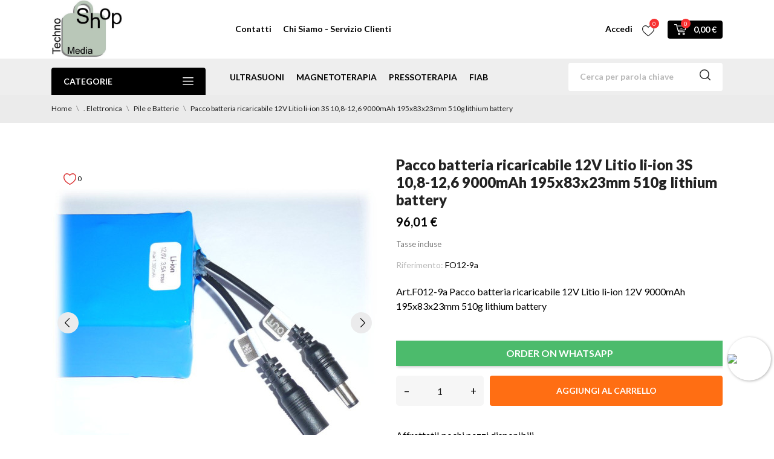

--- FILE ---
content_type: text/html; charset=utf-8
request_url: https://www.technomediashop.it/pile-e-batterie/207-pacco-batteria-ricaricabile-12v-litio-li-ion-3s-10-8-12-6-9000mah-195x83x23mm-510g-lithium-battery.html
body_size: 38939
content:
<!doctype html>
<html lang="it" data-vers="1.7.8.11">

  <head>
    
      
  <meta charset="utf-8">


  <meta http-equiv="x-ua-compatible" content="ie=edge">



  <title>FO12-9a Lithium rechargeable battery 12v 12,6v 10,8v 11,1v 9000mah Li-ion pcs</title>
  <meta name="description" content="Technomediashop Lithium battery 12v 12,6v 10.8 11.1 3S 18650 internal pcb protection short circuit overtemperature">
  <meta name="keywords" content="">
        <link rel="canonical" href="https://www.technomediashop.it/pile-e-batterie/207-pacco-batteria-ricaricabile-12v-litio-li-ion-3s-10-8-12-6-9000mah-195x83x23mm-510g-lithium-battery.html">
  


  <meta name="viewport" content="width=device-width, initial-scale=1">



  <link rel="icon" type="image/vnd.microsoft.icon" href="https://www.technomediashop.it/img/favicon.ico?1767808654">
  <link rel="shortcut icon" type="image/x-icon" href="https://www.technomediashop.it/img/favicon.ico?1767808654">



  <link rel="preload" as="font" href="/themes/technopus/assets/css/570eb83859dc23dd0eec423a49e147fe.woff2" type="font/woff2" crossorigin>

  <link rel="stylesheet" href="https://www.technomediashop.it/themes/technopus/assets/css/theme.css" type="text/css" media="all">
  <link rel="stylesheet" href="https://www.technomediashop.it/modules/ps_socialfollow/views/css/ps_socialfollow.css" type="text/css" media="all">
  <link rel="stylesheet" href="https://www.technomediashop.it/themes/technopus/modules/ps_searchbar/ps_searchbar.css" type="text/css" media="all">
  <link rel="stylesheet" href="//fonts.googleapis.com/css2?family=Lato:wght@300;400;700;900&amp;display=swap" type="text/css" media="all">
  <link rel="stylesheet" href="https://www.technomediashop.it/themes/technopus/assets/antheme/css/antheme-f07542b2b09ff7bd4384b37542b2d5c1.css" type="text/css" media="all">
  <link rel="stylesheet" href="https://www.technomediashop.it/modules/paypal/views/css/paypal_fo.css" type="text/css" media="all">
  <link rel="stylesheet" href="https://www.technomediashop.it/modules/productcomments/views/css/productcomments.css" type="text/css" media="all">
  <link rel="stylesheet" href="https://www.technomediashop.it/themes/technopus/modules/an_stickyaddtocart/views/css/front.css" type="text/css" media="all">
  <link rel="stylesheet" href="https://www.technomediashop.it/modules/an_stickyaddtocart/views/css/animate.css" type="text/css" media="all">
  <link rel="stylesheet" href="https://www.technomediashop.it/modules/saleonwhatsapp/views/css/sow_front.css" type="text/css" media="all">
  <link rel="stylesheet" href="https://www.technomediashop.it/modules/saleonwhatsapp/views/css/floating-wpp.min.css" type="text/css" media="all">
  <link rel="stylesheet" href="https://www.technomediashop.it/modules/einvoice/views/css/jquery-confirm.min.css" type="text/css" media="all">
  <link rel="stylesheet" href="https://www.technomediashop.it/modules/einvoice/views/css/einvoice.css" type="text/css" media="all">
  <link rel="stylesheet" href="https://www.technomediashop.it/themes/technopus/modules/anblog/views/css/anblog.css" type="text/css" media="all">
  <link rel="stylesheet" href="https://www.technomediashop.it/modules/gb_cost_product//views/css/front.css" type="text/css" media="all">
  <link rel="stylesheet" href="https://www.technomediashop.it/modules/sottotitolopagamento//views/css/front.css" type="text/css" media="all">
  <link rel="stylesheet" href="https://www.technomediashop.it/modules/gb_custom_list_orders//views/css/front.css" type="text/css" media="all">
  <link rel="stylesheet" href="https://www.technomediashop.it/js/jquery/ui/themes/base/minified/jquery-ui.min.css" type="text/css" media="all">
  <link rel="stylesheet" href="https://www.technomediashop.it/js/jquery/ui/themes/base/minified/jquery.ui.theme.min.css" type="text/css" media="all">
  <link rel="stylesheet" href="https://www.technomediashop.it/themes/technopus/modules/an_productextratabs/views/css/front.css" type="text/css" media="all">
  <link rel="stylesheet" href="https://www.technomediashop.it/modules/anscrolltop/views/css/1247f4c2ee260d35f2489e2e0eb9125d.css" type="text/css" media="all">
  <link rel="stylesheet" href="https://www.technomediashop.it/themes/technopus/modules/an_megamenu/views/css/front.css" type="text/css" media="all">
  <link rel="stylesheet" href="https://www.technomediashop.it/themes/technopus/modules/an_productattributes/views/css/front.css" type="text/css" media="all">
  <link rel="stylesheet" href="https://www.technomediashop.it/themes/technopus/assets/css/an_logo.css" type="text/css" media="all">
  <link rel="stylesheet" href="https://www.technomediashop.it/themes/technopus/modules/an_wishlist/views/css/front.css" type="text/css" media="all">
  <link rel="stylesheet" href="https://www.technomediashop.it/modules/an_wishlist/views/css/magnific-popup.css" type="text/css" media="all">
  <link rel="stylesheet" href="https://www.technomediashop.it/modules/an_hurry_up/views/css/front.css" type="text/css" media="all">
  <link rel="stylesheet" href="https://www.technomediashop.it/modules/an_client_service/views/css/front.css" type="text/css" media="all">
  <link rel="stylesheet" href="https://www.technomediashop.it/modules/an_sizeguide/views/css/front.css" type="text/css" media="all">
  <link rel="stylesheet" href="https://www.technomediashop.it/themes/technopus/modules/an_homeproducts/views/css/front.css" type="text/css" media="all">
  <link rel="stylesheet" href="https://www.technomediashop.it/themes/technopus/assets/lib/owl.carousel.min.css" type="text/css" media="all">
  <link rel="stylesheet" href="https://www.technomediashop.it/themes/technopus/modules/an_homeslider/views/css/front.css" type="text/css" media="all">
  <link rel="stylesheet" href="https://www.technomediashop.it/themes/technopus/modules/an_banners/views/css/front.css" type="text/css" media="all">
  <link rel="stylesheet" href="https://www.technomediashop.it/themes/technopus/modules/an_trust_badges/views/css/front.css" type="text/css" media="all">
  <link rel="stylesheet" href="https://www.technomediashop.it/themes/technopus/assets/antheme/css/stickymenumobile.css" type="text/css" media="all">
  <link rel="stylesheet" href="https://www.technomediashop.it/themes/technopus/assets/antheme/css/slideronproducts.css" type="text/css" media="all">
  <link rel="stylesheet" href="https://www.technomediashop.it/themes/technopus/assets/antheme/css/productzoomclick.css" type="text/css" media="all">
  <link rel="stylesheet" href="https://www.technomediashop.it/themes/technopus/assets/antheme/css/stickyproduct.css" type="text/css" media="all">
  <link rel="stylesheet" href="https://www.technomediashop.it/themes/technopus/assets/antheme/css/sidebarcart.css" type="text/css" media="all">
  <link rel="stylesheet" href="https://www.technomediashop.it/themes/technopus/assets/antheme/css/buttons_effect.css" type="text/css" media="all">
  <link rel="stylesheet" href="https://www.technomediashop.it/themes/technopus/assets/css/custom.css" type="text/css" media="all">
  <link rel="stylesheet" href="https://www.technomediashop.it/themes/technopus/assets/antheme/css/customcss-cf439ebbcb863cdd68dbed59e06572ea.css" type="text/css" media="all">




  

  <script type="text/javascript">
        var an_productattributes = {"controller":"https:\/\/www.technomediashop.it\/module\/an_productattributes\/ajax?token=0acd6e21793f47d384de2aa6674f1a15","config":{"type_view":"standart","color_type_view":"color","display_add_to_cart":"1","display_quantity":"1","show_attribute_availability":false,"check_availability_first_group":false,"display_labels":"0","product_miniature":".js-product-miniature","thumbnail_container":".thumbnail-container","price":".price","regular_price":".regular-price","product_price_and_shipping":".product-price-and-shipping","class_product_name":false,"separator":" \/ ","background_sold_out":"#ffc427","color_sold_out":"#ffffff","background_sale":"#e53d60","color_sale":"#ffffff","display_prices":"1","text_out_of_stock":false,"txt_out_of_stock":false,"use_cache":false},"loader":"<div class=\"anpa-loader js-anpa-loader\"><div class=\"anpa-loader-bg\" data-js-loader-bg=\"\"><\/div><div class=\"anpa-loader-spinner\" data-js-loader-spinner=\"\"><svg xmlns=\"http:\/\/www.w3.org\/2000\/svg\" xmlns:xlink=\"http:\/\/www.w3.org\/1999\/xlink\" style=\"margin: auto; background-image: none; display: block; shape-rendering: auto; animation-play-state: running; animation-delay: 0s; background-position: initial initial; background-repeat: initial initial;\" width=\"254px\" height=\"254px\" viewBox=\"0 0 100 100\" preserveAspectRatio=\"xMidYMid\"><path fill=\"none\" stroke=\"#1d0e0b\" stroke-width=\"3\" stroke-dasharray=\"42.76482137044271 42.76482137044271\" d=\"M24.3 30C11.4 30 5 43.3 5 50s6.4 20 19.3 20c19.3 0 32.1-40 51.4-40 C88.6 30 95 43.3 95 50s-6.4 20-19.3 20C56.4 70 43.6 30 24.3 30z\" stroke-linecap=\"round\" style=\"transform: scale(0.22); transform-origin: 50px 50px; animation-play-state: running; animation-delay: 0s;\"> <animate attributeName=\"stroke-dashoffset\" repeatCount=\"indefinite\" dur=\"1s\" keyTimes=\"0;1\" values=\"0;256.58892822265625\" style=\"animation-play-state: running; animation-delay: 0s;\"><\/animate><\/path><\/svg><\/div><\/div>"};
        var chatIconPath = "\/modules\/saleonwhatsapp\/views\/img\/whatsapp.svg";
        var chat_background_color = "";
        var chat_header_color = "";
        var chat_message = "Scrivi il messaggio";
        var chat_phone = "+393331377744";
        var chat_popup = "";
        var chat_position = "right";
        var chat_staus = 1;
        var ei_customer_type = 0;
        var ei_module_dir = "\/modules\/";
        var ei_pdf = "Fattura di cortesia";
        var ei_pec_required = 0;
        var ei_sdi_required = 0;
        var ei_select_invoice_type = "Seleziona il tipo fattura";
        var ei_xml = "Fattura Elettronica";
        var eitoken = "993db1e3b3a8bc0334426b30f5116b6a";
        var error_l = "Errore l";
        var id_shop = 1;
        var klarnapayment = {"precision":2,"interoperability":{"locale":"it-IT","environment":"production","clientId":"K6828454"},"interoperabilityUrl":"https:\/\/www.technomediashop.it\/module\/klarnapayment\/interoperability"};
        var prestashop = {"cart":{"products":[],"totals":{"total":{"type":"total","label":"Totale","amount":0,"value":"0,00\u00a0\u20ac"},"total_including_tax":{"type":"total","label":"Totale (tasse incl.)","amount":0,"value":"0,00\u00a0\u20ac"},"total_excluding_tax":{"type":"total","label":"Totale (tasse escl.)","amount":0,"value":"0,00\u00a0\u20ac"}},"subtotals":{"products":{"type":"products","label":"Totale parziale","amount":0,"value":"0,00\u00a0\u20ac"},"discounts":null,"shipping":{"type":"shipping","label":"Spedizione","amount":0,"value":""},"tax":null},"products_count":0,"summary_string":"0 articoli","vouchers":{"allowed":1,"added":[]},"discounts":[{"id_cart_rule":"46","id_customer":"0","date_from":"2023-11-23 14:59:10","date_to":"2026-01-25 00:00:00","description":"Spedizione Gratuita","quantity":"62","quantity_per_user":"5","priority":"1","partial_use":"1","code":"SPEDIZIONEZERO","minimum_amount":"0.000000","minimum_amount_tax":"0","minimum_amount_currency":"1","minimum_amount_shipping":"0","country_restriction":"0","carrier_restriction":"0","group_restriction":"0","cart_rule_restriction":"0","product_restriction":"1","shop_restriction":"0","free_shipping":"1","reduction_percent":"0.00","reduction_amount":"0.000000","reduction_tax":"1","reduction_currency":"1","reduction_product":"0","reduction_exclude_special":"0","gift_product":"0","gift_product_attribute":"0","highlight":"1","active":"1","date_add":"2023-11-23 16:02:25","date_upd":"2026-01-19 11:48:22","id_lang":"1","name":"Promozione della Settimana","quantity_for_user":5}],"minimalPurchase":0,"minimalPurchaseRequired":""},"currency":{"id":1,"name":"Euro","iso_code":"EUR","iso_code_num":"978","sign":"\u20ac"},"customer":{"lastname":null,"firstname":null,"email":null,"birthday":null,"newsletter":null,"newsletter_date_add":null,"optin":null,"website":null,"company":null,"siret":null,"ape":null,"is_logged":false,"gender":{"type":null,"name":null},"addresses":[]},"language":{"name":"Italiano (Italian)","iso_code":"it","locale":"it-IT","language_code":"it","is_rtl":"0","date_format_lite":"d\/m\/Y","date_format_full":"d\/m\/Y H:i:s","id":1},"page":{"title":"","canonical":"https:\/\/www.technomediashop.it\/pile-e-batterie\/207-pacco-batteria-ricaricabile-12v-litio-li-ion-3s-10-8-12-6-9000mah-195x83x23mm-510g-lithium-battery.html","meta":{"title":"FO12-9a Lithium rechargeable battery 12v 12,6v 10,8v 11,1v 9000mah Li-ion pcs","description":"Technomediashop Lithium battery 12v 12,6v 10.8 11.1 3S 18650 internal pcb protection short circuit overtemperature","keywords":"","robots":"index"},"page_name":"product","body_classes":{"lang-it":true,"lang-rtl":false,"country-IT":true,"currency-EUR":true,"layout-full-width":true,"page-product":true,"tax-display-enabled":true,"product-id-207":true,"product-Pacco batteria ricaricabile 12V Litio li-ion 3S 10,8-12,6 9000mAh 195x83x23mm 510g lithium battery":true,"product-id-category-20":true,"product-id-manufacturer-0":true,"product-id-supplier-0":true,"product-available-for-order":true},"admin_notifications":[]},"shop":{"name":"TechnoMediaShop","logo":"https:\/\/www.technomediashop.it\/img\/logo-1767808654.jpg","stores_icon":"https:\/\/www.technomediashop.it\/img\/logo_stores.png","favicon":"https:\/\/www.technomediashop.it\/img\/favicon.ico"},"urls":{"base_url":"https:\/\/www.technomediashop.it\/","current_url":"https:\/\/www.technomediashop.it\/pile-e-batterie\/207-pacco-batteria-ricaricabile-12v-litio-li-ion-3s-10-8-12-6-9000mah-195x83x23mm-510g-lithium-battery.html","shop_domain_url":"https:\/\/www.technomediashop.it","img_ps_url":"https:\/\/www.technomediashop.it\/img\/","img_cat_url":"https:\/\/www.technomediashop.it\/img\/c\/","img_lang_url":"https:\/\/www.technomediashop.it\/img\/l\/","img_prod_url":"https:\/\/www.technomediashop.it\/img\/p\/","img_manu_url":"https:\/\/www.technomediashop.it\/img\/m\/","img_sup_url":"https:\/\/www.technomediashop.it\/img\/su\/","img_ship_url":"https:\/\/www.technomediashop.it\/img\/s\/","img_store_url":"https:\/\/www.technomediashop.it\/img\/st\/","img_col_url":"https:\/\/www.technomediashop.it\/img\/co\/","img_url":"https:\/\/www.technomediashop.it\/themes\/technopus\/assets\/img\/","css_url":"https:\/\/www.technomediashop.it\/themes\/technopus\/assets\/css\/","js_url":"https:\/\/www.technomediashop.it\/themes\/technopus\/assets\/js\/","pic_url":"https:\/\/www.technomediashop.it\/upload\/","pages":{"address":"https:\/\/www.technomediashop.it\/indirizzo","addresses":"https:\/\/www.technomediashop.it\/indirizzi","authentication":"https:\/\/www.technomediashop.it\/login","cart":"https:\/\/www.technomediashop.it\/carrello","category":"https:\/\/www.technomediashop.it\/index.php?controller=category","cms":"https:\/\/www.technomediashop.it\/index.php?controller=cms","contact":"https:\/\/www.technomediashop.it\/contattaci","discount":"https:\/\/www.technomediashop.it\/buoni-sconto","guest_tracking":"https:\/\/www.technomediashop.it\/tracciatura-ospite","history":"https:\/\/www.technomediashop.it\/cronologia-ordini","identity":"https:\/\/www.technomediashop.it\/dati-personali","index":"https:\/\/www.technomediashop.it\/","my_account":"https:\/\/www.technomediashop.it\/account","order_confirmation":"https:\/\/www.technomediashop.it\/conferma-ordine","order_detail":"https:\/\/www.technomediashop.it\/index.php?controller=order-detail","order_follow":"https:\/\/www.technomediashop.it\/segui-ordine","order":"https:\/\/www.technomediashop.it\/ordine","order_return":"https:\/\/www.technomediashop.it\/index.php?controller=order-return","order_slip":"https:\/\/www.technomediashop.it\/buono-ordine","pagenotfound":"https:\/\/www.technomediashop.it\/pagina-non-trovata","password":"https:\/\/www.technomediashop.it\/recupero-password","pdf_invoice":"https:\/\/www.technomediashop.it\/index.php?controller=pdf-invoice","pdf_order_return":"https:\/\/www.technomediashop.it\/index.php?controller=pdf-order-return","pdf_order_slip":"https:\/\/www.technomediashop.it\/index.php?controller=pdf-order-slip","prices_drop":"https:\/\/www.technomediashop.it\/offerte","product":"https:\/\/www.technomediashop.it\/index.php?controller=product","search":"https:\/\/www.technomediashop.it\/ricerca","sitemap":"https:\/\/www.technomediashop.it\/Mappa del sito","stores":"https:\/\/www.technomediashop.it\/negozi","supplier":"https:\/\/www.technomediashop.it\/fornitori","register":"https:\/\/www.technomediashop.it\/login?create_account=1","order_login":"https:\/\/www.technomediashop.it\/ordine?login=1"},"alternative_langs":[],"theme_assets":"\/themes\/technopus\/assets\/","actions":{"logout":"https:\/\/www.technomediashop.it\/?mylogout="},"no_picture_image":{"bySize":{"attributes_default":{"url":"https:\/\/www.technomediashop.it\/img\/p\/it-default-attributes_default.jpg","width":50,"height":50},"slider_photo":{"url":"https:\/\/www.technomediashop.it\/img\/p\/it-default-slider_photo.jpg","width":87,"height":87},"small_default":{"url":"https:\/\/www.technomediashop.it\/img\/p\/it-default-small_default.jpg","width":98,"height":98},"cart_default":{"url":"https:\/\/www.technomediashop.it\/img\/p\/it-default-cart_default.jpg","width":120,"height":120},"menu_default":{"url":"https:\/\/www.technomediashop.it\/img\/p\/it-default-menu_default.jpg","width":180,"height":180},"search_photo":{"url":"https:\/\/www.technomediashop.it\/img\/p\/it-default-search_photo.jpg","width":180,"height":180},"catalog_small":{"url":"https:\/\/www.technomediashop.it\/img\/p\/it-default-catalog_small.jpg","width":184,"height":184},"home_default":{"url":"https:\/\/www.technomediashop.it\/img\/p\/it-default-home_default.jpg","width":255,"height":255},"catalog_large":{"url":"https:\/\/www.technomediashop.it\/img\/p\/it-default-catalog_large.jpg","width":398,"height":398},"medium_default":{"url":"https:\/\/www.technomediashop.it\/img\/p\/it-default-medium_default.jpg","width":452,"height":452},"large_default":{"url":"https:\/\/www.technomediashop.it\/img\/p\/it-default-large_default.jpg","width":540,"height":540},"product_zoom":{"url":"https:\/\/www.technomediashop.it\/img\/p\/it-default-product_zoom.jpg","width":1200,"height":1200}},"small":{"url":"https:\/\/www.technomediashop.it\/img\/p\/it-default-attributes_default.jpg","width":50,"height":50},"medium":{"url":"https:\/\/www.technomediashop.it\/img\/p\/it-default-catalog_small.jpg","width":184,"height":184},"large":{"url":"https:\/\/www.technomediashop.it\/img\/p\/it-default-product_zoom.jpg","width":1200,"height":1200},"legend":""}},"configuration":{"display_taxes_label":true,"display_prices_tax_incl":true,"is_catalog":false,"show_prices":true,"opt_in":{"partner":false},"quantity_discount":{"type":"discount","label":"Sconto unit\u00e0"},"voucher_enabled":1,"return_enabled":1},"field_required":[],"breadcrumb":{"links":[{"title":"Home","url":"https:\/\/www.technomediashop.it\/"},{"title":". Elettronica","url":"https:\/\/www.technomediashop.it\/29--elettronica"},{"title":"Pile e Batterie","url":"https:\/\/www.technomediashop.it\/20-pile-e-batterie"},{"title":"Pacco batteria ricaricabile 12V Litio li-ion 3S 10,8-12,6 9000mAh 195x83x23mm 510g lithium battery","url":"https:\/\/www.technomediashop.it\/pile-e-batterie\/207-pacco-batteria-ricaricabile-12v-litio-li-ion-3s-10-8-12-6-9000mah-195x83x23mm-510g-lithium-battery.html"}],"count":4},"link":{"protocol_link":"https:\/\/","protocol_content":"https:\/\/"},"time":1768894229,"static_token":"0acd6e21793f47d384de2aa6674f1a15","token":"7676e53a16f8c5fe5e5651bc05e7a7e3","debug":false};
        var prestashopFacebookAjaxController = "https:\/\/www.technomediashop.it\/module\/ps_facebook\/Ajax";
        var response_text_l = "testo di risposta";
        var sow_curr_cont = "product";
        var sow_load_state = "https:\/\/www.technomediashop.it\/module\/saleonwhatsapp\/SowFront?ajax=1&action=LoadStates";
        var sow_modal = "https:\/\/www.technomediashop.it\/module\/saleonwhatsapp\/SowFront?ajax=1&action=modal";
        var sow_order = "https:\/\/www.technomediashop.it\/module\/saleonwhatsapp\/SowFront?ajax=1&action=order";
        var sow_v = 1;
        var status_code_l = "Codice di stato";
      </script>



  <script>
	var an_stickyaddtocart = {
		controller: "https://www.technomediashop.it/module/an_stickyaddtocart/ajax",
	}
</script>
<script
        defer
        data-environment='production'
        src='https://js.klarna.com/web-sdk/v1/klarna.js'
        data-client-instance-name="klarnapaymentsdkscript"
></script>



    <meta id="js-rcpgtm-tracking-config" data-tracking-data="%7B%22bing%22%3A%7B%22tracking_id%22%3A%22%22%2C%22feed%22%3A%7B%22id_product_prefix%22%3A%22%22%2C%22id_product_source_key%22%3A%22id_product%22%2C%22id_variant_prefix%22%3A%22%22%2C%22id_variant_source_key%22%3A%22id_attribute%22%7D%7D%2C%22context%22%3A%7B%22browser%22%3A%7B%22device_type%22%3A1%7D%2C%22localization%22%3A%7B%22id_country%22%3A10%2C%22country_code%22%3A%22IT%22%2C%22id_currency%22%3A1%2C%22currency_code%22%3A%22EUR%22%2C%22id_lang%22%3A1%2C%22lang_code%22%3A%22it%22%7D%2C%22page%22%3A%7B%22controller_name%22%3A%22product%22%2C%22products_per_page%22%3A12%2C%22category%22%3A%5B%5D%2C%22search_term%22%3A%22%22%7D%2C%22shop%22%3A%7B%22id_shop%22%3A1%2C%22shop_name%22%3A%22TechnomediaShop%22%2C%22base_dir%22%3A%22https%3A%2F%2Fwww.technomediashop.it%2F%22%7D%2C%22tracking_module%22%3A%7B%22module_name%22%3A%22rcpgtagmanager%22%2C%22checkout_module%22%3A%7B%22module%22%3A%22default%22%2C%22controller%22%3A%22order%22%7D%2C%22service_version%22%3A%227%22%2C%22token%22%3A%22bde528aa45cea2f2f220af749c10ade4%22%7D%2C%22user%22%3A%5B%5D%7D%2C%22criteo%22%3A%7B%22tracking_id%22%3A%22%22%2C%22feed%22%3A%7B%22id_product_prefix%22%3A%22%22%2C%22id_product_source_key%22%3A%22id_product%22%2C%22id_variant_prefix%22%3A%22%22%2C%22id_variant_source_key%22%3A%22id_attribute%22%7D%7D%2C%22facebook%22%3A%7B%22tracking_id%22%3A%22%22%2C%22feed%22%3A%7B%22id_product_prefix%22%3A%22%22%2C%22id_product_source_key%22%3A%22id_product%22%2C%22id_variant_prefix%22%3A%22%22%2C%22id_variant_source_key%22%3A%22id_attribute%22%7D%7D%2C%22ga4%22%3A%7B%22tracking_id%22%3A%22G-JD7S9GVPP1%22%2C%22is_data_import%22%3Atrue%7D%2C%22gads%22%3A%7B%22tracking_id%22%3A%221031307591%22%2C%22merchant_id%22%3A%22%22%2C%22conversion_labels%22%3A%7B%22create_account%22%3A%22%22%2C%22product_view%22%3A%220B2dCK-b7eYZEMeC4usD%22%2C%22add_to_cart%22%3A%22Wki6CKmb7eYZEMeC4usD%22%2C%22begin_checkout%22%3A%22hQC7CKyb7eYZEMeC4usD%22%2C%22purchase%22%3A%221MjuCNuOwhAQx4Li6wM%22%7D%7D%2C%22gfeeds%22%3A%7B%22retail%22%3A%7B%22is_enabled%22%3Afalse%2C%22id_product_prefix%22%3A%22%22%2C%22id_product_source_key%22%3A%22id_product%22%2C%22id_variant_prefix%22%3A%22%22%2C%22id_variant_source_key%22%3A%22id_attribute%22%7D%2C%22custom%22%3A%7B%22is_enabled%22%3Afalse%2C%22id_product_prefix%22%3A%22%22%2C%22id_product_source_key%22%3A%22id_product%22%2C%22id_variant_prefix%22%3A%22%22%2C%22id_variant_source_key%22%3A%22id_attribute%22%2C%22is_id2%22%3Afalse%7D%7D%2C%22gtm%22%3A%7B%22tracking_id%22%3A%22GTM-WMHX6VNC%22%2C%22is_disable_tracking%22%3Afalse%2C%22server_url%22%3A%22%22%7D%2C%22optimize%22%3A%7B%22tracking_id%22%3A%22%22%2C%22is_async%22%3Afalse%2C%22hiding_class_name%22%3A%22optimize-loading%22%2C%22hiding_timeout%22%3A3000%7D%2C%22pinterest%22%3A%7B%22tracking_id%22%3A%22%22%2C%22feed%22%3A%7B%22id_product_prefix%22%3A%22%22%2C%22id_product_source_key%22%3A%22id_product%22%2C%22id_variant_prefix%22%3A%22%22%2C%22id_variant_source_key%22%3A%22id_attribute%22%7D%7D%2C%22tiktok%22%3A%7B%22tracking_id%22%3A%22%22%2C%22feed%22%3A%7B%22id_product_prefix%22%3A%22%22%2C%22id_product_source_key%22%3A%22id_product%22%2C%22id_variant_prefix%22%3A%22%22%2C%22id_variant_source_key%22%3A%22id_attribute%22%7D%7D%2C%22twitter%22%3A%7B%22tracking_id%22%3A%22%22%2C%22events%22%3A%7B%22add_to_cart_id%22%3A%22%22%2C%22payment_info_id%22%3A%22%22%2C%22checkout_initiated_id%22%3A%22%22%2C%22product_view_id%22%3A%22%22%2C%22lead_id%22%3A%22%22%2C%22purchase_id%22%3A%22%22%2C%22search_id%22%3A%22%22%7D%2C%22feed%22%3A%7B%22id_product_prefix%22%3A%22%22%2C%22id_product_source_key%22%3A%22id_product%22%2C%22id_variant_prefix%22%3A%22%22%2C%22id_variant_source_key%22%3A%22id_attribute%22%7D%7D%7D">
    <script type="text/javascript" data-keepinline="true" data-cfasync="false" src="/modules/rcpgtagmanager/views/js/hook/trackingClient.bundle.js"></script>




    
 <meta property="og:type" content="product">
 <meta property="og:url" content="https://www.technomediashop.it/pile-e-batterie/207-pacco-batteria-ricaricabile-12v-litio-li-ion-3s-10-8-12-6-9000mah-195x83x23mm-510g-lithium-battery.html">
 <meta property="og:title" content="FO12-9a Lithium rechargeable battery 12v 12,6v 10,8v 11,1v 9000mah Li-ion pcs">
 <meta property="og:site_name" content="TechnoMediaShop">
 <meta property="og:description" content="Technomediashop Lithium battery 12v 12,6v 10.8 11.1 3S 18650 internal pcb protection short circuit overtemperature">
 <meta property="og:image" content="https://www.technomediashop.it/364-product_zoom/pacco-batteria-ricaricabile-12v-litio-li-ion-3s-10-8-12-6-9000mah-195x83x23mm-510g-lithium-battery.jpg">


  <meta property="product:weight:value" content="0.510000">
 <meta property="product:weight:units" content="kg">
  
  </head>

  <body id="product" class="
              leftColDefault          lang-it country-it currency-eur layout-full-width page-product tax-display-enabled product-id-207 product-pacco-batteria-ricaricabile-12v-litio-li-ion-3s-10-8-12-6-9000mah-195x83x23mm-510g-lithium-battery product-id-category-20 product-id-manufacturer-0 product-id-supplier-0 product-available-for-order  mCustomScrollbar"   >

    
      
    

    <main>
      
              

      <header id="header" class="">
        
          
  
  
    <div class="header-banner">
      
    </div>
  


  
    <nav class="header-nav tablet-h" >
      <div class="container">
          <div class="row">
            <div class="hidden-md-down header-nav-inside vertical-center">
              <div class="

              col-md-6
              col-xs-12 left-nav">
                
                
                
              </div>
              <div class="
              col-md-6
              right-nav">
                  
                  
                  
              </div>

            </div>
            <div class="hidden-lg-up text-sm-center mobile">
            <div class="mobile-header">
              <div class="float-xs-right" id="menu-icon">
                <i class="material-icons d-inline"><svg 
                xmlns="http://www.w3.org/2000/svg"
                xmlns:xlink="http://www.w3.org/1999/xlink"
                width="17px" height="15px">
               <path fill-rule="evenodd"  fill="rgb(0, 0, 0)"
                d="M16.292,8.182 L0.708,8.182 C0.317,8.182 0.000,7.877 0.000,7.500 C0.000,7.123 0.317,6.818 0.708,6.818 L16.292,6.818 C16.683,6.818 17.000,7.123 17.000,7.500 C17.000,7.877 16.683,8.182 16.292,8.182 ZM16.292,1.364 L0.708,1.364 C0.317,1.364 0.000,1.058 0.000,0.682 C0.000,0.305 0.317,-0.000 0.708,-0.000 L16.292,-0.000 C16.683,-0.000 17.000,0.305 17.000,0.682 C17.000,1.058 16.683,1.364 16.292,1.364 ZM0.708,13.636 L16.292,13.636 C16.683,13.636 17.000,13.942 17.000,14.318 C17.000,14.695 16.683,15.000 16.292,15.000 L0.708,15.000 C0.317,15.000 0.000,14.695 0.000,14.318 C0.000,13.942 0.317,13.636 0.708,13.636 Z"/>
               </svg></i>
              </div>
              <div class="float-xs-right" id="_mobile_cart"></div>
              <div class="float-xs-right" id="_mobile_an_wishlist"></div>
              <div class="float-xs-right" id="_mobile_user_info"></div>
              <div class="top-logo" id="_mobile_logo"></div>
            </div>
            <div class="mobile-header-holder"></div>
            <div class="clearfix"></div>
            </div>
          </div>
      </div>
    </nav>
  

  
    <div class="header-top tablet-h" data-mobilemenu='992'>
      <div class="container">
        <div class="row vertical-center header-top-wrapper">
          <div id="_mobile_search"></div>
            <div class="col-md-12 col-xs-12 position-static">
               <div class="row header-center">
                    <div class="col-md-3 hidden-sm-down" id="_desktop_logo">
	<a href="https://www.technomediashop.it/">
					<img class="logo img-responsive" src="https://www.technomediashop.it/img/logo-1767808654.jpg" alt="TechnoMediaShop">
			</a>
</div>
                    <div class="col-md-5 col-xs-12 header-middle">
                      
                      <div id="_desktop_contact_link">
  <div id="contact-link">
      <a href="https://www.technomediashop.it/contattaci">Contatti</a>
  </div>
</div>
<div id="_desktop_clientservice">
    <div class="clientservice_sg-cover"></div>
    <div class="mobile_item_wrapper">
        <span>Chi Siamo - Servizio Clienti</span>
        <span class="mobile-toggler">
            <svg 
              xmlns="http://www.w3.org/2000/svg"
              xmlns:xlink="http://www.w3.org/1999/xlink"
              width="5px" height="9px">
             <path fill-rule="evenodd"  fill="rgb(0, 0, 0)"
              d="M4.913,4.292 L0.910,0.090 C0.853,0.030 0.787,-0.000 0.713,-0.000 C0.639,-0.000 0.572,0.030 0.515,0.090 L0.086,0.541 C0.029,0.601 -0.000,0.670 -0.000,0.749 C-0.000,0.827 0.029,0.896 0.086,0.956 L3.462,4.500 L0.086,8.044 C0.029,8.104 -0.000,8.173 -0.000,8.251 C-0.000,8.330 0.029,8.399 0.086,8.459 L0.515,8.910 C0.572,8.970 0.639,9.000 0.713,9.000 C0.787,9.000 0.853,8.970 0.910,8.910 L4.913,4.707 C4.970,4.647 4.999,4.578 4.999,4.500 C4.999,4.422 4.970,4.353 4.913,4.292 Z"/>
             </svg>
        </span>
    </div>
    <div class="adropdown-mobile clientservice_sg-modal">
        <div class="an_clientservice">
            <i class="material-icons clientservice_sg-btn-close">clear</i>
            <h2 class="clientservice-title">Chi Siamo - Servizio Clienti</h2>
            <div class="clientservice-item">
<h4>DA oltre 22 ANNI TechnoMediaShop Attività Italiana di e-commerce</h4>
<h4>Al servizio di Privati e Professionisti</h4>
<p><strong>Professional Seller <a href="https://www.amazon.it/sp?ie=UTF8&amp;seller=A3H1HL0JD4VGQB&amp;asin=B089RRMP3J&amp;ref_=dp_merchant_link" target="_blank" rel="noopener">Amazon</a> - <a href="https://www.ebay.it/fdbk/feedback_profile/technomediashop" target="_blank" rel="noopener">Ebay</a> dal 2002</strong></p>
<p><strong><a href="https://www.ebay.it/fdbk/feedback_profile/technomediashop" target="_blank" rel="noopener">Dicono di noi i nostri 30.000 Clienti</a></strong></p>
<p>Sede legale: Via Panoramica, Morciano di Romagna (Rimini) Italia</p>
<p><strong></strong></p>
<h4><svg xmlns="http://www.w3.org/2000/svg" xmlns:xlink="http://www.w3.org/1999/xlink" width="23px" height="23px"> <path fill-rule="evenodd" fill="rgb(0, 0, 0)" d="M21.854,11.264 C21.817,11.268 21.784,11.273 21.747,11.273 C21.445,11.273 21.180,11.059 21.128,10.753 C20.761,8.589 19.738,6.616 18.166,5.046 C16.595,3.481 14.618,2.455 12.451,2.088 C12.107,2.028 11.879,1.708 11.935,1.364 C11.996,1.025 12.317,0.793 12.656,0.853 C15.083,1.267 17.292,2.409 19.050,4.164 C20.808,5.919 21.951,8.125 22.365,10.548 C22.426,10.887 22.193,11.212 21.854,11.264 ZM12.484,4.842 C13.958,5.093 15.302,5.789 16.367,6.852 C17.432,7.916 18.129,9.257 18.380,10.729 C18.436,11.073 18.208,11.398 17.864,11.454 C17.827,11.459 17.794,11.463 17.757,11.463 C17.455,11.463 17.190,11.250 17.139,10.943 C16.929,9.727 16.357,8.621 15.474,7.739 C14.590,6.857 13.484,6.281 12.265,6.077 C11.921,6.021 11.698,5.692 11.758,5.353 C11.819,5.014 12.140,4.786 12.484,4.842 ZM8.317,8.979 C7.973,9.327 7.620,9.689 7.239,10.038 C7.522,10.665 7.913,11.282 8.494,12.016 C9.694,13.488 10.945,14.625 12.321,15.498 C12.456,15.582 12.614,15.661 12.781,15.744 C12.898,15.805 13.019,15.865 13.140,15.930 L14.609,14.467 C15.079,13.998 15.627,13.752 16.199,13.752 C16.776,13.752 17.320,14.003 17.771,14.472 L20.324,17.030 C20.794,17.495 21.040,18.047 21.040,18.623 C21.040,19.194 20.798,19.751 20.338,20.230 C20.138,20.439 19.933,20.638 19.733,20.829 C19.440,21.112 19.161,21.376 18.920,21.669 C18.915,21.678 18.906,21.683 18.901,21.692 C18.194,22.458 17.292,22.844 16.218,22.844 C16.125,22.844 16.023,22.839 15.925,22.834 C14.330,22.733 12.902,22.133 11.833,21.627 C9.034,20.276 6.583,18.358 4.546,15.930 C2.867,13.915 1.742,12.034 0.989,10.005 C0.682,9.179 0.282,7.916 0.394,6.560 C0.468,5.720 0.808,4.995 1.403,4.401 L2.984,2.808 C2.988,2.804 2.988,2.804 2.993,2.799 C3.458,2.353 4.007,2.117 4.574,2.117 C5.141,2.117 5.681,2.353 6.132,2.799 C6.434,3.077 6.727,3.375 7.006,3.663 C7.146,3.811 7.294,3.960 7.439,4.104 L8.708,5.371 C9.684,6.346 9.684,7.609 8.708,8.584 C8.578,8.715 8.448,8.849 8.317,8.979 ZM7.824,6.258 L6.555,4.991 C6.406,4.837 6.257,4.689 6.113,4.540 C5.830,4.248 5.560,3.974 5.276,3.709 C5.272,3.704 5.267,3.700 5.262,3.695 C5.113,3.546 4.876,3.370 4.583,3.370 C4.346,3.370 4.104,3.486 3.877,3.700 L2.291,5.283 C1.905,5.668 1.696,6.119 1.649,6.662 C1.579,7.512 1.737,8.413 2.170,9.569 C2.872,11.463 3.932,13.228 5.518,15.136 C7.439,17.425 9.750,19.231 12.382,20.504 C13.344,20.963 14.628,21.502 16.009,21.590 C16.078,21.595 16.153,21.595 16.222,21.595 C16.948,21.595 17.501,21.358 17.971,20.856 C18.259,20.518 18.566,20.216 18.868,19.928 C19.068,19.733 19.254,19.556 19.436,19.361 C19.910,18.869 19.910,18.381 19.431,17.908 L16.869,15.350 C16.864,15.345 16.864,15.345 16.860,15.340 C16.716,15.182 16.478,15.001 16.190,15.001 C15.897,15.001 15.646,15.192 15.488,15.350 L13.898,16.938 C13.818,17.017 13.577,17.258 13.191,17.258 C13.037,17.258 12.888,17.221 12.730,17.142 C12.712,17.133 12.693,17.119 12.674,17.109 C12.540,17.026 12.382,16.947 12.214,16.863 C12.028,16.770 11.833,16.673 11.642,16.552 C10.150,15.610 8.796,14.379 7.513,12.801 L7.508,12.796 C6.801,11.900 6.337,11.147 6.006,10.349 C6.002,10.335 5.997,10.321 5.992,10.307 C5.909,10.042 5.834,9.652 6.234,9.253 C6.239,9.244 6.248,9.239 6.257,9.230 C6.662,8.868 7.034,8.496 7.425,8.097 C7.559,7.967 7.690,7.832 7.824,7.697 C8.317,7.205 8.317,6.750 7.824,6.258 Z"></path> </svg> Contatti:</h4>
<h4>Assistenza Pre e Post vendita</h4>
<p>VOCE: Lun-Sab: 9:00-12 / 15:00-20</p>
<p>+39 0541989262</p>
<p>+39 3331377744 <a href="https://api.whatsapp.com/send/?phone=%2B393331377744&amp;text&amp;type=phone_number&amp;app_absent=0" target="_blank" rel="noopener">WhatsApp</a> H24 7/7</p>
<div class="client-separator"><a href="mailto:info@technomediashop.com">info@technomediashop.com</a></div>
</div>
<div class="clientservice-item">
<h4><svg xmlns="http://www.w3.org/2000/svg" xmlns:xlink="http://www.w3.org/1999/xlink" width="23px" height="24px"> <path fill-rule="evenodd" fill="rgb(0, 0, 0)" d="M22.365,5.653 C22.365,5.562 22.345,5.471 22.305,5.385 C22.224,5.213 22.068,5.096 21.897,5.061 L11.653,0.061 C11.487,-0.020 11.291,-0.020 11.125,0.061 L0.780,5.106 C0.579,5.203 0.448,5.405 0.438,5.633 L0.438,5.638 C0.438,5.643 0.438,5.648 0.438,5.658 L0.438,18.321 C0.438,18.554 0.569,18.766 0.780,18.868 L11.125,23.914 C11.130,23.914 11.130,23.914 11.135,23.919 C11.150,23.924 11.165,23.929 11.180,23.939 C11.185,23.939 11.190,23.944 11.200,23.944 C11.215,23.949 11.230,23.954 11.246,23.959 C11.251,23.959 11.256,23.964 11.261,23.964 C11.276,23.969 11.296,23.969 11.311,23.974 C11.316,23.974 11.321,23.974 11.326,23.974 C11.346,23.974 11.371,23.979 11.391,23.979 C11.412,23.979 11.437,23.979 11.457,23.974 C11.462,23.974 11.467,23.974 11.472,23.974 C11.487,23.974 11.507,23.969 11.522,23.964 C11.527,23.964 11.532,23.959 11.537,23.959 C11.552,23.954 11.567,23.949 11.582,23.944 C11.588,23.944 11.593,23.939 11.603,23.939 C11.618,23.934 11.633,23.929 11.648,23.919 C11.653,23.919 11.653,23.919 11.658,23.914 L22.033,18.852 C22.239,18.751 22.375,18.539 22.375,18.306 L22.375,5.668 C22.365,5.663 22.365,5.658 22.365,5.653 ZM11.386,1.280 L20.359,5.658 L17.054,7.273 L8.082,2.895 L11.386,1.280 ZM11.386,10.036 L2.414,5.658 L6.699,3.568 L15.671,7.946 L11.386,10.036 ZM1.645,6.635 L10.783,11.094 L10.783,22.395 L1.645,17.937 L1.645,6.635 ZM11.990,22.395 L11.990,11.094 L16.280,8.999 L16.280,11.954 C16.280,12.288 16.551,12.561 16.883,12.561 C17.215,12.561 17.487,12.288 17.487,11.954 L17.487,8.406 L21.158,6.615 L21.158,17.916 L11.990,22.395 Z"></path>  </svg> Consegne:</h4>
<p>Spediamo Dall' Italia in tutto il mondo</p>
<p>Consegne stimate in: Italia 2-5 giorni; Europa 3-6 giorni; Mondo 7-20 giorni </p>
<p>We ship from Italy all over the world</p>
</div>
<div class="clientservice-item">
<h4><svg xmlns="http://www.w3.org/2000/svg" xmlns:xlink="http://www.w3.org/1999/xlink" width="24px" height="17px"> <path fill-rule="evenodd" fill="rgb(0, 0, 0)" d="M24.000,6.907 L24.000,14.344 C24.000,15.808 22.831,17.000 21.396,17.000 L2.604,17.000 C1.169,17.000 0.000,15.808 0.000,14.344 L0.000,6.906 L0.000,3.719 L0.000,2.656 C0.000,1.192 1.169,0.000 2.604,0.000 L21.396,0.000 C22.831,0.000 24.000,1.192 24.000,2.656 L24.000,3.718 C24.000,3.718 24.000,3.718 24.000,3.719 L24.000,6.906 C24.000,6.907 24.000,6.907 24.000,6.907 ZM22.958,2.656 C22.958,1.778 22.257,1.062 21.396,1.062 L2.604,1.062 C1.743,1.062 1.042,1.778 1.042,2.656 L1.042,3.187 L22.958,3.187 L22.958,2.656 ZM22.958,4.250 L1.042,4.250 L1.042,6.375 L22.958,6.375 L22.958,4.250 ZM22.958,7.437 L1.042,7.437 L1.042,14.344 C1.042,15.222 1.743,15.937 2.604,15.937 L21.396,15.937 C22.257,15.937 22.958,15.222 22.958,14.344 L22.958,7.437 ZM19.312,13.812 L18.271,13.812 C17.409,13.812 16.708,13.097 16.708,12.219 L16.708,11.156 C16.708,10.278 17.409,9.563 18.271,9.563 L19.312,9.563 C20.174,9.563 20.875,10.278 20.875,11.156 L20.875,12.219 C20.875,13.097 20.174,13.812 19.312,13.812 ZM19.833,11.156 C19.833,10.863 19.600,10.625 19.312,10.625 L18.271,10.625 C17.983,10.625 17.750,10.863 17.750,11.156 L17.750,12.219 C17.750,12.512 17.983,12.750 18.271,12.750 L19.312,12.750 C19.600,12.750 19.833,12.512 19.833,12.219 L19.833,11.156 ZM9.896,13.812 L3.646,13.812 C3.358,13.812 3.125,13.575 3.125,13.281 C3.125,12.988 3.358,12.750 3.646,12.750 L9.896,12.750 C10.183,12.750 10.417,12.988 10.417,13.281 C10.417,13.575 10.183,13.812 9.896,13.812 ZM9.896,11.687 L3.646,11.687 C3.358,11.687 3.125,11.450 3.125,11.156 C3.125,10.863 3.358,10.625 3.646,10.625 L9.896,10.625 C10.183,10.625 10.417,10.863 10.417,11.156 C10.417,11.449 10.183,11.687 9.896,11.687 Z"></path> </svg> Metodi di pagamento:</h4>
<p><strong>Troverai tutti i metodi di pagamento nella Fase4 della "CONFERMA ORDINE / CHECKOUT"</strong></p>
<p>Pagamento alla consegna, Bonifico, Bonifico Istantaneo, Postagiro, Paypal, Carta di credito, Ricarica PostePay,  KLARNA 3 Rate, Paypal 3 Rate, Pagamenti rateali</p>
</div>
<div class="clientservice-item">
<h4><svg xmlns="http://www.w3.org/2000/svg" xmlns:xlink="http://www.w3.org/1999/xlink" width="23px" height="17px"> <path fill-rule="evenodd" fill="rgb(0, 0, 0)" d="M15.465,13.670 L5.785,13.670 L5.785,14.918 C5.785,15.750 4.893,16.269 4.183,15.854 L0.665,13.798 C-0.046,13.382 -0.045,12.341 0.665,11.926 L4.183,9.870 C4.895,9.454 5.785,9.976 5.785,10.806 L5.785,12.054 L15.465,12.054 C18.307,12.054 20.620,9.713 20.620,6.836 C20.620,3.958 18.307,1.617 15.465,1.617 L11.953,1.617 C11.512,1.617 11.154,1.256 11.154,0.809 C11.154,0.363 11.512,0.001 11.953,0.001 L15.465,0.001 C19.188,0.001 22.216,3.067 22.216,6.836 C22.216,10.604 19.188,13.670 15.465,13.670 ZM8.400,1.617 L5.785,1.617 C5.344,1.617 4.986,1.256 4.986,0.809 C4.986,0.363 5.344,0.001 5.785,0.001 L8.400,0.001 C8.841,0.001 9.198,0.363 9.198,0.809 C9.198,1.256 8.841,1.617 8.400,1.617 Z"></path> </svg> Return Policy:</h4>
<p>Diritto di Recesso 14 giorni Soddisfatti o Rimborsati</p>
<p></p>
</div>
<div id="simple-translate" class="simple-translate-system-theme">
<div>
<div style="background-image: url('moz-extension://482814c8-401f-4484-bede-c84c121b58d6/icons/512.png'); height: 22px; width: 22px; top: 376px; left: 24px;" class="simple-translate-button isShow"></div>
<div class="simple-translate-panel " style="width: 300px; height: 200px; top: 0px; left: 0px; font-size: 13px;">
<div class="simple-translate-result-wrapper" style="overflow: hidden;">
<div class="simple-translate-move" draggable="true"></div>
<div class="simple-translate-result-contents">
<p class="simple-translate-result" dir="auto"></p>
<p class="simple-translate-candidate" dir="auto"></p>
</div>
</div>
</div>
</div>
</div>
        </div>
    </div>
    <div class="clientservice_open-modal-btn">
        <span>Chi Siamo - Servizio Clienti</span>
    </div>
</div>
                    </div>
                    <div class="col-md-4 col-xs-12 header-right">
                      <div id="_desktop_user_info">
  <div class="user-info">
              <a
          href="https://www.technomediashop.it/account"
          title="Accedi al tuo account cliente"
          rel="nofollow"
        >
          <span class="account-login">

            <svg class="hidden-lg-up"
                  xmlns="http://www.w3.org/2000/svg"
                  xmlns:xlink="http://www.w3.org/1999/xlink"
                  width="20px" height="18px">
                 <path fill-rule="evenodd"  fill="rgb(0, 0, 0)"
                  d="M10.839,13.012 C10.595,13.263 10.595,13.670 10.839,13.921 C11.083,14.172 11.479,14.172 11.723,13.921 L16.034,9.485 C16.164,9.352 16.220,9.174 16.211,8.999 C16.220,8.824 16.164,8.646 16.034,8.513 L11.723,4.078 C11.479,3.827 11.083,3.827 10.839,4.078 C10.595,4.330 10.595,4.736 10.839,4.987 L14.116,8.357 L0.626,8.357 C0.281,8.357 0.001,8.645 0.001,9.000 C0.001,9.354 0.281,9.642 0.626,9.642 L14.116,9.642 L10.839,13.012 ZM17.499,0.001 L5.000,0.001 C3.620,0.001 2.501,1.152 2.501,2.572 L2.501,5.143 L3.750,5.143 L3.750,2.572 C3.750,1.863 4.310,1.287 5.000,1.287 L17.499,1.287 C18.190,1.287 18.749,1.863 18.749,2.572 L18.749,15.427 C18.749,16.137 18.190,16.713 17.499,16.713 L5.000,16.713 C4.310,16.713 3.750,16.137 3.750,15.427 L3.750,12.856 L2.501,12.856 L2.501,15.427 C2.501,16.847 3.620,17.998 5.000,17.998 L17.499,17.998 C18.879,17.998 19.999,16.847 19.999,15.427 L19.999,2.572 C19.999,1.152 18.879,0.001 17.499,0.001 Z"/>
             </svg>
            <span class="hidden-md-down">Accedi</span>
          </span>
        </a>
            
  </div>
</div>
<div id="_desktop_an_wishlist">
	<a href="https://www.technomediashop.it/module/an_wishlist/list" class="an_wishlist-nav" title="My wishlist">
		<svg class=""
         xmlns="http://www.w3.org/2000/svg"
         xmlns:xlink="http://www.w3.org/1999/xlink"
         width="20px" height="18px">
        <path fill-rule="evenodd"  fill="rgb(36, 36, 36)"
         d="M10.000,18.000 C9.715,18.000 9.441,17.895 9.227,17.706 C8.419,16.991 7.640,16.320 6.953,15.727 L6.949,15.724 C4.934,13.987 3.194,12.487 1.984,11.010 C0.630,9.358 0.000,7.791 0.000,6.080 C0.000,4.418 0.564,2.884 1.587,1.762 C2.622,0.626 4.043,-0.000 5.587,-0.000 C6.742,-0.000 7.799,0.369 8.730,1.097 C9.199,1.465 9.625,1.915 10.000,2.439 C10.375,1.915 10.801,1.465 11.271,1.097 C12.201,0.369 13.258,-0.000 14.413,-0.000 C15.957,-0.000 17.378,0.626 18.414,1.762 C19.437,2.884 20.000,4.418 20.000,6.080 C20.000,7.791 19.370,9.358 18.016,11.009 C16.806,12.487 15.066,13.987 13.051,15.724 C12.363,16.317 11.583,16.990 10.773,17.706 C10.559,17.895 10.285,18.000 10.000,18.000 ZM5.587,1.185 C4.374,1.185 3.259,1.675 2.448,2.565 C1.625,3.468 1.171,4.716 1.171,6.080 C1.171,7.519 1.700,8.806 2.886,10.253 C4.031,11.652 5.736,13.121 7.709,14.823 L7.713,14.826 C8.402,15.420 9.184,16.095 9.998,16.814 C10.817,16.093 11.600,15.418 12.292,14.822 C14.265,13.121 15.969,11.652 17.115,10.253 C18.300,8.806 18.829,7.519 18.829,6.080 C18.829,4.716 18.375,3.468 17.552,2.565 C16.741,1.675 15.626,1.185 14.413,1.185 C13.524,1.185 12.708,1.471 11.987,2.035 C11.345,2.537 10.898,3.173 10.635,3.617 C10.500,3.846 10.263,3.982 10.000,3.982 C9.737,3.982 9.500,3.846 9.365,3.617 C9.103,3.173 8.655,2.537 8.013,2.035 C7.292,1.471 6.476,1.185 5.587,1.185 Z"/>
        </svg>
		<svg class="fixed-menu-wishlist"
		 xmlns="http://www.w3.org/2000/svg"
         xmlns:xlink="http://www.w3.org/1999/xlink"
         width="20px" height="18px">
        <path fill-rule="evenodd"  fill="rgb(36, 36, 36)"
         d="M10.000,18.000 C9.715,18.000 9.441,17.895 9.227,17.706 C8.419,16.991 7.640,16.320 6.953,15.727 L6.949,15.724 C4.934,13.987 3.194,12.487 1.984,11.010 C0.630,9.358 0.000,7.791 0.000,6.080 C0.000,4.418 0.564,2.884 1.587,1.762 C2.622,0.626 4.043,-0.000 5.587,-0.000 C6.742,-0.000 7.799,0.369 8.730,1.097 C9.199,1.465 9.625,1.915 10.000,2.439 C10.375,1.915 10.801,1.465 11.271,1.097 C12.201,0.369 13.258,-0.000 14.413,-0.000 C15.957,-0.000 17.378,0.626 18.414,1.762 C19.437,2.884 20.000,4.418 20.000,6.080 C20.000,7.791 19.370,9.358 18.016,11.009 C16.806,12.487 15.066,13.987 13.051,15.724 C12.363,16.317 11.583,16.990 10.773,17.706 C10.559,17.895 10.285,18.000 10.000,18.000 ZM5.587,1.185 C4.374,1.185 3.259,1.675 2.448,2.565 C1.625,3.468 1.171,4.716 1.171,6.080 C1.171,7.519 1.700,8.806 2.886,10.253 C4.031,11.652 5.736,13.121 7.709,14.823 L7.713,14.826 C8.402,15.420 9.184,16.095 9.998,16.814 C10.817,16.093 11.600,15.418 12.292,14.822 C14.265,13.121 15.969,11.652 17.115,10.253 C18.300,8.806 18.829,7.519 18.829,6.080 C18.829,4.716 18.375,3.468 17.552,2.565 C16.741,1.675 15.626,1.185 14.413,1.185 C13.524,1.185 12.708,1.471 11.987,2.035 C11.345,2.537 10.898,3.173 10.635,3.617 C10.500,3.846 10.263,3.982 10.000,3.982 C9.737,3.982 9.500,3.846 9.365,3.617 C9.103,3.173 8.655,2.537 8.013,2.035 C7.292,1.471 6.476,1.185 5.587,1.185 Z"/>
        </svg>
		<span class="hidden-md-down hidden-lg-up an_wishlist-mobile-link">Wishlist</span>
				<span class="hidden-md-down js-an_wishlist-nav-count">0 </span>
			</a>
</div>
<div id="_desktop_cart">
  <div class="blockcart cart-preview js-sidebar-cart-trigger inactive" data-refresh-url="//www.technomediashop.it/module/ps_shoppingcart/ajax">
    <div class="header">
        <a class="blockcart-link" rel="nofollow" href="//www.technomediashop.it/carrello?action=show">
           <svg
              xmlns="http://www.w3.org/2000/svg"
              xmlns:xlink="http://www.w3.org/1999/xlink"
              width="20px" height="18px">
             <path fill-rule="evenodd"  fill="rgb(255, 255, 255)"
              d="M18.739,9.708 C18.688,9.983 18.444,10.187 18.153,10.200 L6.989,10.682 L7.355,12.000 L16.876,12.000 C17.221,12.000 17.501,12.269 17.501,12.600 C17.501,12.931 17.221,13.200 16.876,13.200 L6.875,13.200 C6.591,13.200 6.344,13.018 6.271,12.755 L3.058,1.200 L0.625,1.200 C0.280,1.200 0.000,0.931 0.000,0.600 C0.000,0.269 0.280,-0.000 0.625,-0.000 L3.538,-0.000 C3.821,-0.000 4.069,0.183 4.141,0.445 L4.685,2.400 L19.376,2.400 C19.561,2.400 19.737,2.479 19.854,2.616 C19.973,2.753 20.023,2.933 19.989,3.108 L18.739,9.708 ZM5.019,3.600 L6.658,9.496 L17.601,9.023 L18.627,3.600 L5.019,3.600 ZM13.125,7.200 L10.625,7.200 C10.280,7.200 10.000,6.931 10.000,6.600 C10.000,6.269 10.280,6.000 10.625,6.000 L13.125,6.000 C13.470,6.000 13.750,6.269 13.750,6.600 C13.750,6.931 13.470,7.200 13.125,7.200 ZM8.125,14.400 C9.159,14.400 10.000,15.208 10.000,16.200 C10.000,17.192 9.159,18.000 8.125,18.000 C7.091,18.000 6.250,17.192 6.250,16.200 C6.250,15.208 7.091,14.400 8.125,14.400 ZM8.125,16.800 C8.470,16.800 8.750,16.531 8.750,16.200 C8.750,15.869 8.470,15.600 8.125,15.600 C7.780,15.600 7.500,15.869 7.500,16.200 C7.500,16.531 7.780,16.800 8.125,16.800 ZM15.625,14.400 C16.659,14.400 17.501,15.208 17.501,16.200 C17.501,17.192 16.659,18.000 15.625,18.000 C14.592,18.000 13.750,17.192 13.750,16.200 C13.750,15.208 14.592,14.400 15.625,14.400 ZM15.625,16.800 C15.971,16.800 16.251,16.531 16.251,16.200 C16.251,15.869 15.971,15.600 15.625,15.600 C15.280,15.600 15.001,15.869 15.001,16.200 C15.001,16.531 15.280,16.800 15.625,16.800 Z"/>
             </svg>
            <span class="cart-item-count">0</span>
            <span class="blockcart-link-price">0,00 €</span>
          <span class="fixedmenu-blockcart-link-price">0,00 €</span>
        </a>
    </div>
    <div class="cart-dropdown js-cart-source hidden-xs-up">
      <div class="cart-dropdown-wrapper">
        <div class="cart-title">
          <p class="h2">Carrello</p>
        </div>
                  <div class="no-items">
            Non ci sono più articoli nel tuo carrello
          </div>
              </div>
    </div>

  </div>
</div>

                      
                    </div>
               </div>
            </div>
        </div>
        </div>
         <div class="menu-wrapper">
            <div class="container">
              <div class="header-menu-block row">
                    <div class="col-md-3 topmenu-left">
                       

<div class="block-categories">
  <ul class="category-top-menu">
    <li class="categories-dropdown"><a class="text-uppercase h6" href="https://www.technomediashop.it/29--elettronica">Categorie
       <svg
        xmlns="http://www.w3.org/2000/svg"
        xmlns:xlink="http://www.w3.org/1999/xlink"
        width="18px" height="13px">
       <path fill-rule="evenodd"  fill="rgb(255, 255, 255)"
        d="M17.250,7.250 L0.750,7.250 C0.336,7.250 0.000,6.914 0.000,6.500 C0.000,6.086 0.336,5.750 0.750,5.750 L17.250,5.750 C17.664,5.750 18.000,6.086 18.000,6.500 C18.000,6.914 17.664,7.250 17.250,7.250 ZM17.250,1.500 L0.750,1.500 C0.336,1.500 0.000,1.164 0.000,0.750 C0.000,0.336 0.336,0.000 0.750,0.000 L17.250,0.000 C17.664,0.000 18.000,0.336 18.000,0.750 C18.000,1.164 17.664,1.500 17.250,1.500 ZM0.750,11.500 L17.250,11.500 C17.664,11.500 18.000,11.836 18.000,12.250 C18.000,12.664 17.664,13.000 17.250,13.000 L0.750,13.000 C0.336,13.000 0.000,12.664 0.000,12.250 C0.000,11.836 0.336,11.500 0.750,11.500 Z"/>
       </svg>
    </a></li>
    <li class="categories-dropdown-list ">
  <ul class="category-sub-menu"><li data-depth="0"><a href="https://www.technomediashop.it/20-pile-e-batterie" class="collapse-list">Pile e Batterie</a><div class="navbar-toggler collapse-icons" data-toggle="collapse" data-target="#exCollapsingNavbar20"><i class="material-icons add"><svg xmlns="http://www.w3.org/2000/svg" xmlns:xlink="http://www.w3.org/1999/xlink" width="9px" height="6px"><path fill-rule="evenodd" fill="rgb(0, 0, 0)" d="M4.566,5.375 L0.551,0.375 L8.580,0.375 L4.566,5.375 Z"/></svg><svg class="header-categories-icon" xmlns="http://www.w3.org/2000/svg" xmlns:xlink="http://www.w3.org/1999/xlink" width="4px" height="7px"><path fill-rule="evenodd" fill="rgb(188, 188, 188)" d="M3.892,3.227 L0.862,0.112 C0.792,0.040 0.698,0.000 0.598,0.000 C0.499,0.000 0.405,0.040 0.335,0.112 L0.112,0.341 C-0.033,0.491 -0.033,0.734 0.112,0.883 L2.656,3.499 L0.109,6.117 C0.039,6.189 0.000,6.286 0.000,6.388 C0.000,6.491 0.039,6.587 0.109,6.659 L0.332,6.888 C0.402,6.960 0.496,7.000 0.595,7.000 C0.695,7.000 0.789,6.960 0.859,6.888 L3.892,3.770 C3.962,3.698 4.000,3.601 4.000,3.499 C4.000,3.396 3.962,3.299 3.892,3.227 Z"/></svg></i><i class="material-icons remove" style="transform: rotate(180deg)"><svg xmlns="http://www.w3.org/2000/svg" xmlns:xlink="http://www.w3.org/1999/xlink" width="9px" height="6px"><path fill-rule="evenodd" fill="rgb(0, 0, 0)" d="M4.566,5.375 L0.551,0.375 L8.580,0.375 L4.566,5.375 Z"/></svg><svg class="header-categories-icon" xmlns="http://www.w3.org/2000/svg" xmlns:xlink="http://www.w3.org/1999/xlink" width="4px" height="7px"><path fill-rule="evenodd" fill="rgb(188, 188, 188)" d="M3.892,3.227 L0.862,0.112 C0.792,0.040 0.698,0.000 0.598,0.000 C0.499,0.000 0.405,0.040 0.335,0.112 L0.112,0.341 C-0.033,0.491 -0.033,0.734 0.112,0.883 L2.656,3.499 L0.109,6.117 C0.039,6.189 0.000,6.286 0.000,6.388 C0.000,6.491 0.039,6.587 0.109,6.659 L0.332,6.888 C0.402,6.960 0.496,7.000 0.595,7.000 C0.695,7.000 0.789,6.960 0.859,6.888 L3.892,3.770 C3.962,3.698 4.000,3.601 4.000,3.499 C4.000,3.396 3.962,3.299 3.892,3.227 Z"/></svg></i></div><div class="collapse" id="exCollapsingNavbar20">
  <ul class="category-sub-menu"><li data-depth="1"><a class="category-sub-link " href="https://www.technomediashop.it/9-caricatori">Caricatori</a></li><li data-depth="1"><a class="category-sub-link " href="https://www.technomediashop.it/46-accessori">Accessori</a></li><li data-depth="1"><a class="category-sub-link " href="https://www.technomediashop.it/48-pile-e-batterie">Pile e Batterie</a></li></ul></div></li><li data-depth="0"><a href="https://www.technomediashop.it/21-protezioni-di-reti" >Protezioni di reti</a></li><li data-depth="0"><a href="https://www.technomediashop.it/65-alimentatori" >Alimentatori</a></li></ul></li>
  </ul>
</div>

                   </div>
                   <div class="col-md-9 topmenu-right">
                       <div class="amega-menu hidden-sm-down">
<div id="amegamenu" class="">
  <div class="fixed-menu-container">
  <div class="col-md-3 hidden-sm-down" id="_desktop_logo">
	<a href="https://www.technomediashop.it/">
					<img class="logo img-responsive" src="https://www.technomediashop.it/img/logo-1767808654.jpg" alt="TechnoMediaShop">
			</a>
</div>
  <ul class="anav-top">
    <li class="amenu-item mm-3 ">
    <a href="http://www.technomediashop.it/43-terapia" class="amenu-link">      ultrasuoni
          </a>
      </li>
    <li class="amenu-item mm-4 ">
    <a href="http://www.technomediashop.it/52-magnetoterapia" class="amenu-link">      magnetoterapia
          </a>
      </li>
    <li class="amenu-item mm-5 ">
    <a href="http://www.technomediashop.it/53-massaggio" class="amenu-link">      pressoterapia
          </a>
      </li>
    <li class="amenu-item mm-6 ">
    <a href="http://www.technomediashop.it/107-fiab" class="amenu-link">      Fiab
          </a>
      </li>
    </ul>
    <div class="col-md-2 fixed-menu-right">
        <div id="_desktop_an_wishlist">
	<a href="https://www.technomediashop.it/module/an_wishlist/list" class="an_wishlist-nav" title="My wishlist">
		<svg class=""
         xmlns="http://www.w3.org/2000/svg"
         xmlns:xlink="http://www.w3.org/1999/xlink"
         width="20px" height="18px">
        <path fill-rule="evenodd"  fill="rgb(36, 36, 36)"
         d="M10.000,18.000 C9.715,18.000 9.441,17.895 9.227,17.706 C8.419,16.991 7.640,16.320 6.953,15.727 L6.949,15.724 C4.934,13.987 3.194,12.487 1.984,11.010 C0.630,9.358 0.000,7.791 0.000,6.080 C0.000,4.418 0.564,2.884 1.587,1.762 C2.622,0.626 4.043,-0.000 5.587,-0.000 C6.742,-0.000 7.799,0.369 8.730,1.097 C9.199,1.465 9.625,1.915 10.000,2.439 C10.375,1.915 10.801,1.465 11.271,1.097 C12.201,0.369 13.258,-0.000 14.413,-0.000 C15.957,-0.000 17.378,0.626 18.414,1.762 C19.437,2.884 20.000,4.418 20.000,6.080 C20.000,7.791 19.370,9.358 18.016,11.009 C16.806,12.487 15.066,13.987 13.051,15.724 C12.363,16.317 11.583,16.990 10.773,17.706 C10.559,17.895 10.285,18.000 10.000,18.000 ZM5.587,1.185 C4.374,1.185 3.259,1.675 2.448,2.565 C1.625,3.468 1.171,4.716 1.171,6.080 C1.171,7.519 1.700,8.806 2.886,10.253 C4.031,11.652 5.736,13.121 7.709,14.823 L7.713,14.826 C8.402,15.420 9.184,16.095 9.998,16.814 C10.817,16.093 11.600,15.418 12.292,14.822 C14.265,13.121 15.969,11.652 17.115,10.253 C18.300,8.806 18.829,7.519 18.829,6.080 C18.829,4.716 18.375,3.468 17.552,2.565 C16.741,1.675 15.626,1.185 14.413,1.185 C13.524,1.185 12.708,1.471 11.987,2.035 C11.345,2.537 10.898,3.173 10.635,3.617 C10.500,3.846 10.263,3.982 10.000,3.982 C9.737,3.982 9.500,3.846 9.365,3.617 C9.103,3.173 8.655,2.537 8.013,2.035 C7.292,1.471 6.476,1.185 5.587,1.185 Z"/>
        </svg>
		<svg class="fixed-menu-wishlist"
		 xmlns="http://www.w3.org/2000/svg"
         xmlns:xlink="http://www.w3.org/1999/xlink"
         width="20px" height="18px">
        <path fill-rule="evenodd"  fill="rgb(36, 36, 36)"
         d="M10.000,18.000 C9.715,18.000 9.441,17.895 9.227,17.706 C8.419,16.991 7.640,16.320 6.953,15.727 L6.949,15.724 C4.934,13.987 3.194,12.487 1.984,11.010 C0.630,9.358 0.000,7.791 0.000,6.080 C0.000,4.418 0.564,2.884 1.587,1.762 C2.622,0.626 4.043,-0.000 5.587,-0.000 C6.742,-0.000 7.799,0.369 8.730,1.097 C9.199,1.465 9.625,1.915 10.000,2.439 C10.375,1.915 10.801,1.465 11.271,1.097 C12.201,0.369 13.258,-0.000 14.413,-0.000 C15.957,-0.000 17.378,0.626 18.414,1.762 C19.437,2.884 20.000,4.418 20.000,6.080 C20.000,7.791 19.370,9.358 18.016,11.009 C16.806,12.487 15.066,13.987 13.051,15.724 C12.363,16.317 11.583,16.990 10.773,17.706 C10.559,17.895 10.285,18.000 10.000,18.000 ZM5.587,1.185 C4.374,1.185 3.259,1.675 2.448,2.565 C1.625,3.468 1.171,4.716 1.171,6.080 C1.171,7.519 1.700,8.806 2.886,10.253 C4.031,11.652 5.736,13.121 7.709,14.823 L7.713,14.826 C8.402,15.420 9.184,16.095 9.998,16.814 C10.817,16.093 11.600,15.418 12.292,14.822 C14.265,13.121 15.969,11.652 17.115,10.253 C18.300,8.806 18.829,7.519 18.829,6.080 C18.829,4.716 18.375,3.468 17.552,2.565 C16.741,1.675 15.626,1.185 14.413,1.185 C13.524,1.185 12.708,1.471 11.987,2.035 C11.345,2.537 10.898,3.173 10.635,3.617 C10.500,3.846 10.263,3.982 10.000,3.982 C9.737,3.982 9.500,3.846 9.365,3.617 C9.103,3.173 8.655,2.537 8.013,2.035 C7.292,1.471 6.476,1.185 5.587,1.185 Z"/>
        </svg>
		<span class="hidden-md-down hidden-lg-up an_wishlist-mobile-link">Wishlist</span>
				<span class="hidden-md-down js-an_wishlist-nav-count">0 </span>
			</a>
</div>

            <div id="_fixed_cart" class="hidden-md-down">
            <a class="blockcart-link" rel="nofollow" href="https://www.technomediashop.it/carrello">
                <svg
                      xmlns="http://www.w3.org/2000/svg"
                      xmlns:xlink="http://www.w3.org/1999/xlink"
                      width="20px" height="18px">
                     <path fill-rule="evenodd"  fill="rgb(255, 255, 255)"
                      d="M18.739,9.708 C18.688,9.983 18.444,10.187 18.153,10.200 L6.989,10.682 L7.355,12.000 L16.876,12.000 C17.221,12.000 17.501,12.269 17.501,12.600 C17.501,12.931 17.221,13.200 16.876,13.200 L6.875,13.200 C6.591,13.200 6.344,13.018 6.271,12.755 L3.058,1.200 L0.625,1.200 C0.280,1.200 0.000,0.931 0.000,0.600 C0.000,0.269 0.280,-0.000 0.625,-0.000 L3.538,-0.000 C3.821,-0.000 4.069,0.183 4.141,0.445 L4.685,2.400 L19.376,2.400 C19.561,2.400 19.737,2.479 19.854,2.616 C19.973,2.753 20.023,2.933 19.989,3.108 L18.739,9.708 ZM5.019,3.600 L6.658,9.496 L17.601,9.023 L18.627,3.600 L5.019,3.600 ZM13.125,7.200 L10.625,7.200 C10.280,7.200 10.000,6.931 10.000,6.600 C10.000,6.269 10.280,6.000 10.625,6.000 L13.125,6.000 C13.470,6.000 13.750,6.269 13.750,6.600 C13.750,6.931 13.470,7.200 13.125,7.200 ZM8.125,14.400 C9.159,14.400 10.000,15.208 10.000,16.200 C10.000,17.192 9.159,18.000 8.125,18.000 C7.091,18.000 6.250,17.192 6.250,16.200 C6.250,15.208 7.091,14.400 8.125,14.400 ZM8.125,16.800 C8.470,16.800 8.750,16.531 8.750,16.200 C8.750,15.869 8.470,15.600 8.125,15.600 C7.780,15.600 7.500,15.869 7.500,16.200 C7.500,16.531 7.780,16.800 8.125,16.800 ZM15.625,14.400 C16.659,14.400 17.501,15.208 17.501,16.200 C17.501,17.192 16.659,18.000 15.625,18.000 C14.592,18.000 13.750,17.192 13.750,16.200 C13.750,15.208 14.592,14.400 15.625,14.400 ZM15.625,16.800 C15.971,16.800 16.251,16.531 16.251,16.200 C16.251,15.869 15.971,15.600 15.625,15.600 C15.280,15.600 15.001,15.869 15.001,16.200 C15.001,16.531 15.280,16.800 15.625,16.800 Z"/>
                     </svg>
                    <span class="fixedmenu-cart-item-count">0</span>
                  <span class="fixedmenu-blockcart-link-price">0,00 €</span>
            </a>
      </div>
      </div>
  
 </div>
</div>
</div>
 <div id="_desktop_search">
	<div id="search_widget" class="search-widget" data-search-controller-url="//www.technomediashop.it/ricerca">
        <form method="get" action="//www.technomediashop.it/ricerca">
            <input type="hidden" name="controller" value="search">
            <input type="text" name="s" value="" placeholder="Cerca per parola chiave" aria-label="Cerca">
            <button type="submit" aria-label="Cerca">
              <svg
               xmlns="http://www.w3.org/2000/svg"
               xmlns:xlink="http://www.w3.org/1999/xlink"
               width="18px" height="18px">
              <path fill-rule="evenodd"  fill="rgb(36, 36, 36)"
               d="M17.786,17.786 C17.643,17.929 17.455,18.000 17.268,18.000 C17.081,18.000 16.894,17.929 16.751,17.786 L12.987,14.022 C11.613,15.165 9.849,15.854 7.927,15.854 C3.556,15.854 0.000,12.298 0.000,7.927 C0.000,3.556 3.556,0.000 7.927,0.000 C12.298,0.000 15.854,3.556 15.854,7.927 C15.854,9.849 15.165,11.613 14.022,12.987 L17.786,16.751 C18.071,17.037 18.071,17.500 17.786,17.786 ZM7.927,1.463 C4.363,1.463 1.463,4.363 1.463,7.927 C1.463,11.491 4.363,14.390 7.927,14.390 C11.491,14.390 14.390,11.491 14.390,7.927 C14.390,4.363 11.491,1.463 7.927,1.463 Z"/>
              </svg>
            </button>

        </form>
	</div>
</div>


                   </div>
                    <div class="clearfix"></div>
              </div>
        </div>
       <div class="amegamenu_mobile-cover"></div>
            <div class="amegamenu_mobile-modal">
              <div id="mobile_top_menu_wrapper" class="row hidden-lg-up" data-level="0">
                <div class="mobile-menu-header">
                  <div class="megamenu_mobile-btn-back">
                      <svg
                      xmlns="http://www.w3.org/2000/svg"
                      xmlns:xlink="http://www.w3.org/1999/xlink"
                      width="26px" height="12px">
                     <path fill-rule="evenodd"  fill="rgb(0, 0, 0)"
                      d="M25.969,6.346 C25.969,5.996 25.678,5.713 25.319,5.713 L3.179,5.713 L7.071,1.921 C7.324,1.673 7.324,1.277 7.071,1.029 C6.817,0.782 6.410,0.782 6.156,1.029 L1.159,5.898 C0.905,6.145 0.905,6.542 1.159,6.789 L6.156,11.658 C6.283,11.782 6.447,11.844 6.616,11.844 C6.785,11.844 6.949,11.782 7.076,11.658 C7.330,11.411 7.330,11.014 7.076,10.767 L3.184,6.975 L25.329,6.975 C25.678,6.975 25.969,6.697 25.969,6.346 Z"/>
                     </svg>
                  </div>
                  <div class="megamenu_mobile-btn-close">
                    <svg
                    xmlns="http://www.w3.org/2000/svg"
                    xmlns:xlink="http://www.w3.org/1999/xlink"
                    width="16px" height="16px">
                    <path fill-rule="evenodd"  fill="rgb(0, 0, 0)"
                    d="M16.002,0.726 L15.274,-0.002 L8.000,7.273 L0.725,-0.002 L-0.002,0.726 L7.273,8.000 L-0.002,15.274 L0.725,16.002 L8.000,8.727 L15.274,16.002 L16.002,15.274 L8.727,8.000 L16.002,0.726 Z"/>
                    </svg>
                  </div>

                </div>
                  <div class="js-top-menu mobile" id="_mobile_top_menu"></div>
                  <div class="js-top-menu-bottom">
                    <div class="mobile-menu-fixed">
                                    <div class="mobile-amega-menu">
    
    <div id="mobile-amegamenu">
      <ul class="anav-top anav-mobile">
            <li class="amenu-item mm-3 ">
        <div class=" mobile-item-nodropdown">
        <a href="http://www.technomediashop.it/43-terapia" class="amenu-link amenu-nolink">          <span>ultrasuoni</span>
                            </a>                    </div>
              </li>
            <li class="amenu-item mm-4 ">
        <div class=" mobile-item-nodropdown">
        <a href="http://www.technomediashop.it/52-magnetoterapia" class="amenu-link amenu-nolink">          <span>magnetoterapia</span>
                            </a>                    </div>
              </li>
            <li class="amenu-item mm-5 ">
        <div class=" mobile-item-nodropdown">
        <a href="http://www.technomediashop.it/53-massaggio" class="amenu-link amenu-nolink">          <span>pressoterapia</span>
                            </a>                    </div>
              </li>
            <li class="amenu-item mm-6 ">
        <div class=" mobile-item-nodropdown">
        <a href="http://www.technomediashop.it/107-fiab" class="amenu-link amenu-nolink">          <span>Fiab</span>
                            </a>                    </div>
              </li>
            </ul>
    </div>
    </div>
        


                        <div id="_mobile_contactslink">
                            <a href="https://www.technomediashop.it/contattaci">Contattaci</a>
                        </div>
                        <div id="_mobile_clientservice"></div>
                      <div class="mobile-lang-and-cur">
                        <div id="_mobile_currency_selector"></div>
                        <div id="_mobile_language_selector"></div>
                      </div>
                    </div>
                  </div>
              </div>
            </div>
    
  



    
        
      </header>

      
        
<aside id="notifications">
  <div class="container">
    
    
    
      </div>
</aside>
      

      <div class="breadcrumb-wrapper">
        
          <div class="container">
  <nav data-depth="4" class="breadcrumb">
    <ol itemscope itemtype="http://schema.org/BreadcrumbList">
              
          <li itemprop="itemListElement" itemscope itemtype="http://schema.org/ListItem">
            <a itemprop="item" href="https://www.technomediashop.it/">
              <span itemprop="name">Home</span>
            </a>
            <meta itemprop="position" content="1">
          </li>
        
              
          <li itemprop="itemListElement" itemscope itemtype="http://schema.org/ListItem">
            <a itemprop="item" href="https://www.technomediashop.it/29--elettronica">
              <span itemprop="name">. Elettronica</span>
            </a>
            <meta itemprop="position" content="2">
          </li>
        
              
          <li itemprop="itemListElement" itemscope itemtype="http://schema.org/ListItem">
            <a itemprop="item" href="https://www.technomediashop.it/20-pile-e-batterie">
              <span itemprop="name">Pile e Batterie</span>
            </a>
            <meta itemprop="position" content="3">
          </li>
        
              
          <li itemprop="itemListElement" itemscope itemtype="http://schema.org/ListItem">
            <a itemprop="item" href="https://www.technomediashop.it/pile-e-batterie/207-pacco-batteria-ricaricabile-12v-litio-li-ion-3s-10-8-12-6-9000mah-195x83x23mm-510g-lithium-battery.html">
              <span itemprop="name">Pacco batteria ricaricabile 12V Litio li-ion 3S 10,8-12,6 9000mAh 195x83x23mm 510g lithium battery</span>
            </a>
            <meta itemprop="position" content="4">
          </li>
        
          </ol>
  </nav>
</div>
        
      </div>
      <section id="wrapper">
                
                <div class="container">
          <div  >
            

            
  <div id="content-wrapper">
    
    

 <section id="main" itemscope itemtype="https://schema.org/Product">
  <meta itemprop="url" content="https://www.technomediashop.it/pile-e-batterie/207-pacco-batteria-ricaricabile-12v-litio-li-ion-3s-10-8-12-6-9000mah-195x83x23mm-510g-lithium-battery.html">
      <meta itemprop="gtin13" content="EAN Code:8068080976365">
        <div class="row product-mainblock sticky-product-row">
    <div class="col-md-6 productblock-image">
      
      <section class="page-content sticky-product" id="content">

        
        
            <ul class="product-flags ">
        </ul>
         

        
                                                                            
    <div class="images-container an_productpage-slider-wrap ">
        
            <div id="an_product-zoom" class="an_productpage-slider an_productpage-slider-main minis-bottom" data-draggable="true">
                                    <div class="an_productpage-slider-item">
                        <div class="an_productpage-slider-image">
                            <img
                                class="productslider-main-image"
                                data-image-zoom-src="https://www.technomediashop.it/364-product_zoom/pacco-batteria-ricaricabile-12v-litio-li-ion-3s-10-8-12-6-9000mah-195x83x23mm-510g-lithium-battery.jpg"
                                data-width="1200"
                                data-height="1200"
                                src="https://www.technomediashop.it/364-large_default/pacco-batteria-ricaricabile-12v-litio-li-ion-3s-10-8-12-6-9000mah-195x83x23mm-510g-lithium-battery.jpg"
                                alt=""
                                title=""
                                width="540"
                                itemprop="image"
                            >
                        </div>
                    </div>
                                    <div class="an_productpage-slider-item">
                        <div class="an_productpage-slider-image">
                            <img
                                class="productslider-main-image"
                                data-image-zoom-src="https://www.technomediashop.it/365-product_zoom/pacco-batteria-ricaricabile-12v-litio-li-ion-3s-10-8-12-6-9000mah-195x83x23mm-510g-lithium-battery.jpg"
                                data-width="1200"
                                data-height="1200"
                                src="https://www.technomediashop.it/365-large_default/pacco-batteria-ricaricabile-12v-litio-li-ion-3s-10-8-12-6-9000mah-195x83x23mm-510g-lithium-battery.jpg"
                                alt=""
                                title=""
                                width="540"
                                itemprop="image"
                            >
                        </div>
                    </div>
                                
            </div>
        
                    <div class="an_productpage-slider-holder" style="height: 540px"></div>
                            
            <div class="an_productpage-slider an_productpage-slider-nav  " data-vertical="false" data-draggable="true">
                                    <div class="an_productpage-slider-item nav-slide-selected" data-index="0">
                        <img
                            src="https://www.technomediashop.it/364-slider_photo/pacco-batteria-ricaricabile-12v-litio-li-ion-3s-10-8-12-6-9000mah-195x83x23mm-510g-lithium-battery.jpg"
                            alt=""
                            title=""
                            width="87"
                            height="87"
                            itemprop="image"
                        >
                    </div>
                                    <div class="an_productpage-slider-item " data-index="1">
                        <img
                            src="https://www.technomediashop.it/365-slider_photo/pacco-batteria-ricaricabile-12v-litio-li-ion-3s-10-8-12-6-9000mah-195x83x23mm-510g-lithium-battery.jpg"
                            alt=""
                            title=""
                            width="87"
                            height="87"
                            itemprop="image"
                        >
                    </div>
                                
            </div>
            
            </div>

        
         <div class="js-an_wishlist-container an_wishlist-container ">
		<span class="js-an_wishlist-addremove" data-url="//www.technomediashop.it/module/an_wishlist/ajax?token=0acd6e21793f47d384de2aa6674f1a15&amp;id_product=207&amp;id_product_attribute=0&amp;action=addRemove">
				<svg
                     xmlns="http://www.w3.org/2000/svg"
                     xmlns:xlink="http://www.w3.org/1999/xlink"
                     width="21px" height="19px">
                    <path fill-rule="evenodd"  fill="rgb(217, 44, 44)"
                     d="M15.400,0.000 C12.937,0.000 11.308,1.330 10.500,2.209 C9.692,1.330 8.063,0.000 5.600,0.000 C2.239,0.000 -0.000,3.090 -0.000,6.551 C-0.000,9.141 1.321,14.187 10.169,18.880 C10.376,18.990 10.624,18.990 10.831,18.880 C19.679,14.187 21.000,9.141 21.000,6.551 C21.000,3.010 18.695,0.000 15.400,0.000 ZM10.500,17.483 C6.250,15.173 1.400,11.324 1.400,6.551 C1.400,3.896 3.013,1.384 5.600,1.384 C7.563,1.384 9.187,2.574 9.906,3.694 C10.180,4.130 10.823,4.129 11.096,3.692 C11.110,3.669 12.570,1.384 15.400,1.384 C18.007,1.384 19.600,3.922 19.600,6.551 C19.600,11.324 14.750,15.173 10.500,17.483 Z"/>
                    </svg>
            		   <svg class="icon-filled"
                       xmlns="http://www.w3.org/2000/svg"
                       xmlns:xlink="http://www.w3.org/1999/xlink"
                       width="21px" height="19px">
                      <path fill-rule="evenodd"  fill="rgb(217, 44, 44)"
                       d="M15.400,0.000 C12.937,0.000 11.308,1.330 10.500,2.209 C9.692,1.330 8.063,0.000 5.600,0.000 C2.239,0.000 -0.000,3.090 -0.000,6.551 C-0.000,9.141 1.321,14.187 10.169,18.880 C10.376,18.990 10.624,18.990 10.831,18.880 C19.679,14.187 21.000,9.141 21.000,6.551 C21.000,3.010 18.695,0.000 15.400,0.000 Z"/>
                      </svg>
				<div class="an_wishlist-mini-count js-an_wishlist-product-count">0</div>
		</div>

        
      </section>
      
    </div>
    <div class="col-md-6 productblock-content">
      
      
      <h1 class="h1" itemprop="name">Pacco batteria ricaricabile 12V Litio li-ion 3S 10,8-12,6 9000mAh 195x83x23mm 510g lithium battery</h1>
      
      

      
        <div class="product-prices">
    

    
      <div
        class="product-price h5 "
        itemprop="offers"
        itemscope
        itemtype="https://schema.org/Offer"
      >
        <link itemprop="availability" href="https://schema.org/InStock"/>
        <meta itemprop="priceCurrency" content="EUR">
        <meta itemprop="url" content="https://www.technomediashop.it/pile-e-batterie/207-pacco-batteria-ricaricabile-12v-litio-li-ion-3s-10-8-12-6-9000mah-195x83x23mm-510g-lithium-battery.html">
        <div class="current-price">

          <span class="price" itemprop="price" content="96.01">96,01 €</span>
          
          
                      
        </div>
      </div>
    
    
          

    
          

    
          

    
          

    

    <div class="tax-shipping-delivery-label">
              Tasse incluse
            
      
	                      	      </div>
  </div>
      

      
      <div class="product-information">

        
        
        
<div class="product-additional-info">
    <div class="product-details-info-wrapper">
        <div class="product-details-info">

                                          <div class="product-reference">
                  <label class="label">Riferimento: </label>
                  <span itemprop="sku">FO12-9a</span>
                </div>
                                                                                    </div>
    </div>

      
    <div id="product-description-short-207" class="productblock-description an-product-page-description" itemprop="description"><p>Art.F012-9a Pacco batteria ricaricabile 12V Litio li-ion 12V 9000mAh 195x83x23mm 510g lithium battery</p></div>
    

<input type="hidden" class="js-an_hurry_up_product_quantity" id="an_hurry_up_product_quantity" name="an_hurry_up_product_quantity" value="0"/>

<!-- Start shortcut. Module Paypal -->

  <script>
                             var sc_init_url = "https:\/\/www.technomediashop.it\/module\/paypal\/ScInit";
                                   var scOrderUrl = "https:\/\/www.technomediashop.it\/module\/paypal\/scOrder";
                                   var styleSetting = {"label":"buynow","color":"gold","shape":"rect","height":45,"width":200};
           </script>

  <script>
      function init() {
          if (document.readyState == 'complete') {
              addScripts();
          } else {
              document.addEventListener('readystatechange', function () {
                  if (document.readyState == 'complete') {
                      addScripts();
                  }
              })
          }

          function addScripts() {
              var scripts = Array();
                            var script = document.querySelector('script[data-key="tot-paypal-sdk"]');

              if (null == script) {
                  var newScript = document.createElement('script');
                                    newScript.setAttribute('src', 'https://www.paypal.com/sdk/js?client-id=Ae3UrEU6962t6BwI19mysuj7h2uWBhdNS7MJUz3G3XEj0U67LLsZnjyf_aiXyDqrOm76xanoocr3-P2V&intent=capture&currency=EUR&locale=it_IT&components=buttons%2Cmarks');
                                    newScript.setAttribute('data-namespace', 'totPaypalSdkButtons');
                  
                  if (false === ('tot-paypal-sdk'.search('jq-lib') === 0 && typeof jQuery === 'function')) {
                      newScript.setAttribute('data-key', 'tot-paypal-sdk');
                      scripts.push(newScript);
                  }
              }
                            var script = document.querySelector('script[data-key="shortcut"]');

              if (null == script) {
                  var newScript = document.createElement('script');
                                    newScript.setAttribute('src', '/modules/paypal/views/js/shortcut.js?v=6.4.4');
                  
                  if (false === ('shortcut'.search('jq-lib') === 0 && typeof jQuery === 'function')) {
                      newScript.setAttribute('data-key', 'shortcut');
                      scripts.push(newScript);
                  }
              }
              
              scripts.forEach(function (scriptElement) {
                  document.body.appendChild(scriptElement);
              })
          };
      };
      init();

  </script>






  <style>
    .product-quantity {
      flex-wrap: wrap;
    }

    .product-quantity [data-container-express-checkout] {
      flex-basis: 100%;
    }
  </style>

  <div data-container-express-checkout data-paypal-source-page="product" style="float:right; margin: 10px 40px 0 0;">
    <form data-paypal-payment-form-cart class="paypal_payment_form" action="https://www.technomediashop.it/module/paypal/ScInit" title="Paga con PayPal" method="post" data-ajax="false">
      <input
              type="hidden"
              name="id_product"
              data-paypal-id-product
              value="207"
      />
      <input type="hidden" name="quantity" data-paypal-qty value=""/>
      <input type="hidden" name="combination" data-paypal-combination value="" />
      <input type="hidden" data-paypal-id-product-attribute value="" />
      <input type="hidden" name="express_checkout" value=""/>
      <input type="hidden" name="current_shop_url" data-paypal-url-page value="" />
      <input type="hidden" id="source_page" name="source_page" value="product">
    </form>
    <div paypal-button-container></div>
  </div>
  <div class="clearfix"></div>





  <script>
      function waitPaypalIsLoaded() {
          if (typeof totPaypalSdkButtons === 'undefined' || typeof Shortcut === 'undefined') {
              setTimeout(waitPaypalIsLoaded, 200);
              return;
          }

          Shortcut.init();

          if (typeof PAYPAL_MOVE_BUTTON_AT_END != 'undefined') {
            Shortcut.isMoveButtonAtEnd = PAYPAL_MOVE_BUTTON_AT_END;
          }

          Shortcut.initButton();
      }

      waitPaypalIsLoaded();
  </script>

<!-- End shortcut. Module Paypal -->



<div class="">
    <button type="button" class="whatsapp-order-button btn btn-success" data-toggle="modal"
        data-target="#sowModel">ORDER ON WHATSAPP</button>
</div>

<!-- Modal -->
<div class="modal fade" id="sowModel" tabindex="-1" role="dialog" aria-labelledby="sowTitle" aria-hidden="true">
    <div class="modal-dialog modal-lg" role="document">
        <div class="modal-content">
            <div class="modal-header">
                <h5 class="modal-title sow-centre" id="sowModelTitle">Ordina sul checkout di WhatsApp</h5>
                <button type="button" class="close" data-dismiss="modal" aria-label="Close">
                    <span aria-hidden="true">&times;</span>
                </button>
            </div>
            <div class="modal-body">
                <form id="fmm_sow">
                    <div class="alert alert-danger d-none" id="fmm-sow-error">
                    </div>
                    <div class="form-group col-md-6">
                        <label for="first_name"><b>Nome</b><sup style="color:red;"
                                class="required">*</sup></label>
                        <input type="text" name="first_name" id="first_name" class="form-control" value="">
                    </div>
                    <div class="form-group col-md-6">
                        <label for="last_name"><b>Cognome</b><sup style="color:red;"
                                class="required">*</sup></label>
                        <input type="text" name="last_name" id="last_name" class="form-control" value="">
                    </div>
                    <div class="form-group col-md-6">
                        <label for="phone"><b>Telefono</b><sup style="color:red;"
                                class="required">*</sup></label>
                        <input type="text" name="phone" id="phone" class="form-control" value="">
                    </div>
                    <div class="form-group col-md-6">
                        <label for="phone"><b>E-mail</b><sup style="color:red;"
                                class="required">*</sup></label>
                        <input type="text" name="email" id="email" class="form-control" value="">
                    </div>

                    <div class="clearfix visible-md visible-lg"></div>
                    <div class="form-group col-md-6">
                        <label for="id_country"><b>Paese</b><sup style="color:red;"
                                class="required">*</sup></label>
                        <select name="id_country" id="id_country" class="form-control">
                                                            <option value="229">Afghanistan</option>
                                                            <option value="228">Albania</option>
                                                            <option value="38">Algeria</option>
                                                            <option value="40">Andorra</option>
                                                            <option value="41">Angola</option>
                                                            <option value="42">Anguilla</option>
                                                            <option value="230">Antartide</option>
                                                            <option value="43">Antigua e Barbuda</option>
                                                            <option value="186">Arabia Saudita</option>
                                                            <option value="44">Argentina</option>
                                                            <option value="45">Armenia</option>
                                                            <option value="46">Aruba</option>
                                                            <option value="24">Australia</option>
                                                            <option value="2">Austria</option>
                                                            <option value="47">Azerbaigian</option>
                                                            <option value="48">Bahamas</option>
                                                            <option value="49">Bahrein</option>
                                                            <option value="50">Bangladesh</option>
                                                            <option value="51">Barbados</option>
                                                            <option value="3">Belgio</option>
                                                            <option value="53">Belize</option>
                                                            <option value="54">Benin</option>
                                                            <option value="55">Bermuda</option>
                                                            <option value="56">Bhutan</option>
                                                            <option value="52">Bielorussia</option>
                                                            <option value="34">Bolivia</option>
                                                            <option value="231">Bosnia ed Erzegovina</option>
                                                            <option value="57">Botswana</option>
                                                            <option value="58">Brasile</option>
                                                            <option value="59">Brunei</option>
                                                            <option value="233">Bulgaria</option>
                                                            <option value="60">Burkina Faso</option>
                                                            <option value="62">Burundi</option>
                                                            <option value="63">Cambogia</option>
                                                            <option value="64">Camerun</option>
                                                            <option value="4">Canada</option>
                                                            <option value="65">Capo Verde</option>
                                                            <option value="16">Cechia</option>
                                                            <option value="67">Ciad</option>
                                                            <option value="68">Cile</option>
                                                            <option value="5">Cina</option>
                                                            <option value="76">Cipro</option>
                                                            <option value="106">Città del Vaticano</option>
                                                            <option value="69">Colombia</option>
                                                            <option value="70">Comore</option>
                                                            <option value="71">Congo - Kinshasa</option>
                                                            <option value="72">Congo-Brazzaville</option>
                                                            <option value="120">Corea del Nord</option>
                                                            <option value="28">Corea del Sud</option>
                                                            <option value="32">Costa d’Avorio</option>
                                                            <option value="73">Costa Rica</option>
                                                            <option value="74">Croazia</option>
                                                            <option value="75">Cuba</option>
                                                            <option value="20">Danimarca</option>
                                                            <option value="78">Dominica</option>
                                                            <option value="81">Ecuador</option>
                                                            <option value="82">Egitto</option>
                                                            <option value="83">El Salvador</option>
                                                            <option value="215">Emirati Arabi Uniti</option>
                                                            <option value="85">Eritrea</option>
                                                            <option value="86">Estonia</option>
                                                            <option value="87">Etiopia</option>
                                                            <option value="90">Figi</option>
                                                            <option value="170">Filippine</option>
                                                            <option value="7">Finlandia</option>
                                                            <option value="8">Francia</option>
                                                            <option value="91">Gabon</option>
                                                            <option value="92">Gambia</option>
                                                            <option value="93">Georgia</option>
                                                            <option value="194">Georgia del Sud e Sandwich australi</option>
                                                            <option value="1">Germania</option>
                                                            <option value="94">Ghana</option>
                                                            <option value="114">Giamaica</option>
                                                            <option value="11">Giappone</option>
                                                            <option value="97">Gibilterra</option>
                                                            <option value="77">Gibuti</option>
                                                            <option value="116">Giordania</option>
                                                            <option value="9">Grecia</option>
                                                            <option value="95">Grenada</option>
                                                            <option value="96">Groenlandia</option>
                                                            <option value="98">Guadalupa</option>
                                                            <option value="99">Guam</option>
                                                            <option value="100">Guatemala</option>
                                                            <option value="101">Guernsey</option>
                                                            <option value="102">Guinea</option>
                                                            <option value="84">Guinea Equatoriale</option>
                                                            <option value="103">Guinea-Bissau</option>
                                                            <option value="104">Guyana</option>
                                                            <option value="238">Guyana francese</option>
                                                            <option value="105">Haiti</option>
                                                            <option value="107">Honduras</option>
                                                            <option value="109">India</option>
                                                            <option value="110">Indonesia</option>
                                                            <option value="111">Iran</option>
                                                            <option value="112">Iraq</option>
                                                            <option value="26">Irlanda</option>
                                                            <option value="108">Islanda</option>
                                                            <option value="235">Isola Christmas</option>
                                                            <option value="113">Isola di Man</option>
                                                            <option value="160">Isola Norfolk</option>
                                                            <option value="241">Isole Åland</option>
                                                            <option value="234">Isole Cayman</option>
                                                            <option value="236">Isole Cocos (Keeling)</option>
                                                            <option value="237">Isole Cook</option>
                                                            <option value="88">Isole Falkland</option>
                                                            <option value="89">Isole Fær Øer</option>
                                                            <option value="161">Isole Marianne settentrionali</option>
                                                            <option value="139">Isole Marshall</option>
                                                            <option value="171">Isole Pitcairn</option>
                                                            <option value="192">Isole Salomone</option>
                                                            <option value="211">Isole Turks e Caicos</option>
                                                            <option value="222">Isole Vergini Americane</option>
                                                            <option value="221">Isole Vergini Britanniche</option>
                                                            <option value="29">Israele</option>
                                                            <option value="10">Italia</option>
                                                            <option value="115">Jersey</option>
                                                            <option value="117">Kazakistan</option>
                                                            <option value="118">Kenya</option>
                                                            <option value="122">Kirghizistan</option>
                                                            <option value="119">Kiribati</option>
                                                            <option value="121">Kuwait</option>
                                                            <option value="123">Laos</option>
                                                            <option value="126">Lesotho</option>
                                                            <option value="124">Lettonia</option>
                                                            <option value="125">Libano</option>
                                                            <option value="127">Liberia</option>
                                                            <option value="128">Libia</option>
                                                            <option value="129">Liechtenstein</option>
                                                            <option value="130">Lituania</option>
                                                            <option value="12">Lussemburgo</option>
                                                            <option value="132">Macedonia del Nord</option>
                                                            <option value="133">Madagascar</option>
                                                            <option value="134">Malawi</option>
                                                            <option value="135">Malaysia</option>
                                                            <option value="136">Maldive</option>
                                                            <option value="137">Mali</option>
                                                            <option value="138">Malta</option>
                                                            <option value="151">Marocco</option>
                                                            <option value="140">Martinica</option>
                                                            <option value="141">Mauritania</option>
                                                            <option value="35">Mauritius</option>
                                                            <option value="143">Mayotte</option>
                                                            <option value="144">Messico</option>
                                                            <option value="145">Micronesia</option>
                                                            <option value="146">Moldavia</option>
                                                            <option value="147">Monaco</option>
                                                            <option value="148">Mongolia</option>
                                                            <option value="149">Montenegro</option>
                                                            <option value="150">Montserrat</option>
                                                            <option value="152">Mozambico</option>
                                                            <option value="61">Myanmar (Birmania)</option>
                                                            <option value="153">Namibia</option>
                                                            <option value="154">Nauru</option>
                                                            <option value="155">Nepal</option>
                                                            <option value="157">Nicaragua</option>
                                                            <option value="158">Niger</option>
                                                            <option value="31">Nigeria</option>
                                                            <option value="159">Niue</option>
                                                            <option value="23">Norvegia</option>
                                                            <option value="156">Nuova Caledonia</option>
                                                            <option value="27">Nuova Zelanda</option>
                                                            <option value="162">Oman</option>
                                                            <option value="13">Paesi Bassi</option>
                                                            <option value="163">Pakistan</option>
                                                            <option value="164">Palau</option>
                                                            <option value="166">Panamá</option>
                                                            <option value="167">Papua Nuova Guinea</option>
                                                            <option value="168">Paraguay</option>
                                                            <option value="169">Perù</option>
                                                            <option value="239">Polinesia francese</option>
                                                            <option value="14">Polonia</option>
                                                            <option value="15">Portogallo</option>
                                                            <option value="172">Portorico</option>
                                                            <option value="173">Qatar</option>
                                                            <option value="22">RAS di Hong Kong</option>
                                                            <option value="131">RAS di Macao</option>
                                                            <option value="17">Regno Unito</option>
                                                            <option value="66">Repubblica Centrafricana</option>
                                                            <option value="79">Repubblica Dominicana</option>
                                                            <option value="174">Riunione</option>
                                                            <option value="36">Romania</option>
                                                            <option value="176">Ruanda</option>
                                                            <option value="175">Russia</option>
                                                            <option value="224">Sahara occidentale</option>
                                                            <option value="178">Saint Kitts e Nevis</option>
                                                            <option value="179">Saint Lucia</option>
                                                            <option value="180">Saint Martin</option>
                                                            <option value="182">Saint Vincent e Grenadine</option>
                                                            <option value="177">Saint-Barthélemy</option>
                                                            <option value="181">Saint-Pierre e Miquelon</option>
                                                            <option value="183">Samoa</option>
                                                            <option value="39">Samoa americane</option>
                                                            <option value="184">San Marino</option>
                                                            <option value="185">São Tomé e Príncipe</option>
                                                            <option value="187">Senegal</option>
                                                            <option value="188">Serbia</option>
                                                            <option value="189">Seychelles</option>
                                                            <option value="190">Sierra Leone</option>
                                                            <option value="25">Singapore</option>
                                                            <option value="200">Siria</option>
                                                            <option value="37">Slovacchia</option>
                                                            <option value="191">Slovenia</option>
                                                            <option value="193">Somalia</option>
                                                            <option value="6">Spagna</option>
                                                            <option value="195">Sri Lanka</option>
                                                            <option value="21">Stati Uniti</option>
                                                            <option value="30">Sudafrica</option>
                                                            <option value="196">Sudan</option>
                                                            <option value="197">Suriname</option>
                                                            <option value="198">Svalbard e Jan Mayen</option>
                                                            <option value="18">Svezia</option>
                                                            <option value="19">Svizzera</option>
                                                            <option value="199">Swaziland</option>
                                                            <option value="202">Tagikistan</option>
                                                            <option value="201">Taiwan</option>
                                                            <option value="203">Tanzania</option>
                                                            <option value="240">Terre australi francesi</option>
                                                            <option value="165">Territori palestinesi</option>
                                                            <option value="232">Territorio britannico dell’Oceano Indiano</option>
                                                            <option value="204">Thailandia</option>
                                                            <option value="80">Timor Est</option>
                                                            <option value="33">Togo</option>
                                                            <option value="205">Tokelau</option>
                                                            <option value="206">Tonga</option>
                                                            <option value="207">Trinidad e Tobago</option>
                                                            <option value="208">Tunisia</option>
                                                            <option value="209">Turchia</option>
                                                            <option value="210">Turkmenistan</option>
                                                            <option value="212">Tuvalu</option>
                                                            <option value="214">Ucraina</option>
                                                            <option value="213">Uganda</option>
                                                            <option value="142">Ungheria</option>
                                                            <option value="216">Uruguay</option>
                                                            <option value="217">Uzbekistan</option>
                                                            <option value="218">Vanuatu</option>
                                                            <option value="219">Venezuela</option>
                                                            <option value="220">Vietnam</option>
                                                            <option value="223">Wallis e Futuna</option>
                                                            <option value="225">Yemen</option>
                                                            <option value="226">Zambia</option>
                                                            <option value="227">Zimbabwe</option>
                                                    </select>
                    </div>

                    <div class="form-group col-md-6">
                        <label for="id_sow_state"><strong>Stato/Provincia</strong><sub>
                                (opzionale)</sub></label>
                        <select class="noUniform form-control form-control-select" name="id_sow_state"
                            id="id_sow_state">
                                                    </select>
                    </div>


                    <div class="form-group col-md-6">
                        <label for="city"><b>Città</b><sup style="color:red;"
                                class="required">*</sup></label>
                        <input type="text" name="city" id="city" class="form-control" value="">
                    </div>
                    <div class="form-group col-md-6">
                        <label for="address"><b>Indirizzo</b><sup style="color:red;"
                                class="required">*</sup></label>
                        <input type="text" name="address" id="address" class="form-control" value="">
                    </div>
                </form>
            </div>

            <div class="modal-footer">
                                <button type="button" class="btn btn-primary" id="sow_order">Ordine</button>
            </div>

        </div>
    </div>
</div>
 </div>        

        <div class="product-actions">
          
          <form action="https://www.technomediashop.it/carrello" method="post" id="add-to-cart-or-refresh">
            <input type="hidden" name="token" value="0acd6e21793f47d384de2aa6674f1a15">
            <input type="hidden" name="id_product" value="207" id="product_page_product_id">
            <input type="hidden" name="id_customization" value="0" id="product_customization_id">

            
            <div class="product-variants">
  </div>
            

            
                         

            
            <section class="product-discounts">
  </section>
            

            
            <div class="product-add-to-cart">
  

    
      <div class="product-quantity product-variants-item clearfix">
        <div class="qty">
          <input
            type="text"
            name="qty"
            id="quantity_wanted"
            value="1"
            class="input-group"
            min="1"
            aria-label="Quantità"
          >
        </div>
      </div>

      <div class='quantity_availability'>
        <div class="add">
          <button
            class="btn btn-primary add-to-cart"
            data-button-action="add-to-cart"
            type="submit"
                      >

            Aggiungi al carrello
          </button>

        </div>
      </div>
        
          <div class="product-availability-wrap">
           <span id="product-availability">
                          </span>
            </div>
        
    

    
    
    
      <p class="product-minimal-quantity">
              </p>
    
  </div>
            

            
            <input class="product-refresh ps-hidden-by-js" name="refresh" type="submit" value="Aggiorna">
            
          </form>
          
            <style>
.an_hurry_up-progress-fill { background-color: #000000 !important; }
</style>
    <div class="an_hurry_up js-an_hurry_up" data-title_left="Affrettati! Sono rimasti solo" data-title_right="articolo/i" data-title_noitems="Affrettati! pochi pezzi disponibili">
        <div class="an_hurry_up-text">
                            Affrettati! pochi pezzi disponibili
                    </div>
		    </div>
<div class="an_trust_badges-container clearfix ">
		<ul class="an_trust_badges-list">
				<li>
						<img src="/modules/an_trust_badges/icons/e840409fbece4b29972d29b4a406a9d8.jpg" alt="Alla Consegna" class="an_trust_badges-list-image" />
					</li>	
				<li>
						<img src="/modules/an_trust_badges/icons/e59ee68cf4a8d03159bf76e0d1fceb5e.jpg" alt="Bonifico bancario" class="an_trust_badges-list-image" />
					</li>	
				<li>
						<img src="/modules/an_trust_badges/icons/aeb5756a8ebf256a55493095a5c19bb0.jpg" alt="Carte Paypal" class="an_trust_badges-list-image" />
					</li>	
				<li>
						<img src="/modules/an_trust_badges/icons/d4b4ab428fe9807d2a809eb1753271ab.jpg" class="an_trust_badges-list-image" />
					</li>	
				<li>
						<img src="/modules/an_trust_badges/icons/9c24a54f4be1328b05e31a62a43f0c40.jpg" class="an_trust_badges-list-image" />
					</li>	
				<li>
						<img src="/modules/an_trust_badges/icons/0ad9eb86ba4a48ebe7af45197fad10ec.png" class="an_trust_badges-list-image" />
					</li>	
				<li>
						<img src="/modules/an_trust_badges/icons/da1032a00673ecb9e11b321de9b4010c.jpg" alt="Bonifico Istantaneo" class="an_trust_badges-list-image" />
					</li>	
			</ul>
</div>




            

        </div>


      </div>
    </div>
  </div>

  
  <div class="tabs an-product-page-description">
    <ul class="nav nav-tabs" role="tablist">
            <li class="nav-item">
       <a
       class="nav-link active"
       data-toggle="tab"
       href="#description"
       role="tab"
       aria-controls="description"
        aria-selected="true">Descrizione</a>
     </li>
               <li class="nav-item">
      <a
      class="nav-link"
      data-toggle="tab"
      href="#product-details"
      role="tab"
      aria-controls="product-details"
      >Dettagli del prodotto</a>
    </li>
              </ul>

  <div class="tab-content" id="tab-content">
   <div class="tab-pane fade in active" id="description" role="tabpanel">
     
     <div class="product-description"><p>Pacco Batteria ricaricabile al Litio 12V Alta capacità, Piccole e Leggere!</p>
<p>Molteplici applicazioni! Modellismo, Utensili portatili, Video-fotografia, Video-Audio sorveglianza, Illuminotecnica, Sport, Mountain Bike, Caccia, Pesca, Lampade di emergenza, Lampade portatili, Piccoli impianti fotovoltaici, Alimentazione Ricetrasmettitori, Batteria tampone, Impianti Antifurto, Localizzatori GPS, Alimentazione di strumentazione portatile</p>
<p>Particolarmente indicata dove sono richieste alte prestazioni e piccole dimensioni, In grado di lavorare in condizioni estreme di temperatura, non richiede manutenzione, In grado di sostituire le pesanti batterie al Piombo o le Inefficienti Ni-Ca o Le sempre Scariche! Ni-mh.</p>
<p>Due jack di connessione da 5,5mm entrambe utilizzabili sia come uscita che come ingresso di ricarica, grazie a un particolare sistema elettronico le batterie sono collegabili in parallelo semplicemente inserendo il jack maschio nel jack femmina del secondo pacco e così via... con questo sistema di connessione modulare è possibile collegare 2 o più batterie mantenendo i 12V in uscita e sommando la capacità dei pacchi, ess. connessione in parallelo della batteria Fo12-3(12v 3000mah) con una batteria fo12-6(12v 6000mah) si ottiene 12v e 9000mah. <span style="text-decoration:underline;">L'unico accorgimento è quello di collegare tra di loro solo batterie completamente cariche</span> quindi: prima si ricaricano tutte singolarmente, si collegano in parallelo dopodichè potranno essere utilizzate e ricaricate senza staccarle come se fosse un' unica batteria</p>
<p>Prodotti di qualità assemblati in Europa, a parità di capacità dichiarata siamo circa 20-30% di durata in piu rispetto ai pacchi cinesi, tutti i pacchi sono dotati di protezione elettronica per ogni singolo elemento Litio e una protezione termica ptc sull'uscita.</p>
<p>Utilizzabile anche come batteria Tampone sempre collegato al caricabatterie. Ha un bassissimo effetto Autoscarica quindi utilizzabile anche per alimentare piccoli carichi per lunghi periodi, non è soggetta a usura per inutilizzo prolungato, Sono presenti 2 cavi (12cm circa) uno di ricarica e l'altro di uscita.</p>
<p>Sono disponibili vari modelli di caricatori e accessori, vedi elenco in fondo alla pagina</p>
<p> </p>
<ul>
<li>output 12V (12,6-9V)</li>
<li>output <span>da 2V a 12V regolabili 3A max con modulo opzionale art.IFf07)</span></li>
<li>input massima tensione di ricarica 12,6Volt</li>
<li>Protezione elettronica sovraccarico/corto circuito su ogni singolo elemento </li>
<li>Protezione in uscita Sovraccarico e Surriscaldamento</li>
<li>Jack ingresso/uscita 5,5mm femmina</li>
<li>Jack ingresso/uscita 5,5mm maschio</li>
<li>i pacchi della serie FO12xx sono predisposti per la connessione in parallelo Plug and Play</li>
</ul>
<p> </p>
<p><strong>Tutti i modelli della serie: </strong></p>
<div class="s1" align="center"> </div>
<div class="s1" style="text-align:left;" align="center">
<table border="1" cellspacing="1" cellpadding="1" align="left"><caption> </caption>
<tbody>
<tr>
<td valign="top" width="10%">
<div class="s1" align="center">Articolo N°</div>
</td>
<td valign="top" width="33%">
<div class="s1" align="center">Tensione</div>
</td>
<td valign="top" width="33%">
<div class="s1" align="center">mA/h</div>
</td>
<td valign="top" width="10%">
<div class="s1" align="center">Dimensioni in mm</div>
</td>
<td valign="top" width="10%">
<div class="s1" align="center">Peso in grammi</div>
</td>
<td valign="top" width="33%">
<div class="s1" align="center">Corrente erogabile</div>
</td>
</tr>
<tr>
<td valign="top" width="10%">
<div class="s1">Fo12-3</div>
</td>
<td valign="top" width="33%">
<div class="s1" align="center">12V <span style="font-size:x-small;">(2-12V regolabili con modulo opzionale art.IFf07)</span></div>
</td>
<td valign="top" width="33%">
<div class="s1" align="center">3.000</div>
</td>
<td valign="top" width="10%">
<div class="s2">83x63x23</div>
</td>
<td valign="top" width="10%">
<div class="s1">170</div>
</td>
<td valign="top" width="33%">
<div class="s1">2,5A / 3,5A di picco</div>
</td>
</tr>
<tr>
<td valign="top" width="10%">
<div class="s1">Fo12-4</div>
</td>
<td valign="top" width="33%">
<div class="s1" align="center">12V <span style="font-size:x-small;">(2-12V regolabili con modulo opzionale art.IFf07)</span></div>
</td>
<td valign="top" width="33%">
<div class="s1" align="center">4.000</div>
</td>
<td valign="top" width="10%">
<div class="s2">83x63x23</div>
</td>
<td valign="top" width="10%">
<div class="s1">200</div>
</td>
<td valign="top" width="33%">
<div class="s1">2,5A / 4,5A di picco</div>
</td>
</tr>
<tr>
<td valign="top" width="10%">
<div class="s1">Fo12-6</div>
</td>
<td valign="top" width="33%">
<div class="s1" align="center">12V <span style="font-size:x-small;">(da 2 a 12V regolabili modulo opzionale art.IFf07)</span></div>
</td>
<td valign="top" width="33%">
<div class="s1" align="center">6.000</div>
</td>
<td valign="top" width="10%">
<div class="s2">83x63x47</div>
</td>
<td valign="top" width="10%">
<div class="s1">350</div>
</td>
<td valign="top" width="33%">
<div class="s1">3,5A / 6A di picco</div>
</td>
</tr>
<tr>
<td valign="top" width="10%">
<div class="s1">Fo12-8</div>
</td>
<td valign="top" width="33%">
<div class="s1" align="center">12V <span style="font-size:x-small;">(da 2 a 12V regolabili modulo opzionale art.IFf07)</span></div>
</td>
<td valign="top" width="33%">
<div class="s1" align="center">8.000</div>
</td>
<td valign="top" width="10%">
<div class="s2">83x63x47</div>
</td>
<td valign="top" width="10%">
<div class="s1">410</div>
</td>
<td valign="top" width="33%">
<div class="s1">3,5A / 6A di picco</div>
</td>
</tr>
<tr>
<td valign="top" width="10%">
<div class="s1">Fo12-9</div>
</td>
<td valign="top" width="33%">
<div class="s1" align="center">12V <span style="font-size:x-small;">(da 2 a 12V regolabili modulo opzionale art.IFf07)</span></div>
</td>
<td valign="top" width="33%">
<div class="s1" align="center">9.000</div>
</td>
<td valign="top" width="10%">
<div class="s2">83x63x70</div>
</td>
<td valign="top" width="10%">
<div class="s1">510</div>
</td>
<td valign="top" width="33%">
<div class="s1">3,5A / 6A di picco</div>
</td>
</tr>
<tr>
<td valign="top" width="10%">
<div class="s1"><strong>Fo12-9a</strong></div>
</td>
<td valign="top" width="33%">
<div class="s1" align="center"><strong>12V <span style="font-size:x-small;">(da 2 a 12V regolabili modulo opzionale art.IFf07)</span></strong></div>
</td>
<td valign="top" width="33%">
<div class="s1" align="center"><strong>9.000</strong></div>
</td>
<td valign="top" width="10%">
<div class="s2"><strong>195x83x23</strong></div>
</td>
<td valign="top" width="10%">
<div class="s1"><strong>510</strong></div>
</td>
<td valign="top" width="33%">
<div class="s1"><strong>3,5A / 6A di picco</strong></div>
</td>
</tr>
<tr>
<td valign="top" width="10%">
<div class="s1">Fo12-12</div>
</td>
<td valign="top" width="33%">
<div class="s1" align="center">12V <span style="font-size:x-small;">(da 2 a 12V regolabili modulo opzionale art.IFf07)</span></div>
</td>
<td valign="top" width="33%">
<div class="s1" align="center">12.000</div>
</td>
<td valign="top" width="10%">
<div class="s2">180x63x47</div>
</td>
<td valign="top" width="10%">
<div class="s1">670</div>
</td>
<td valign="top" width="33%">
<div class="s1">3,5A / 6A di picco</div>
</td>
</tr>
<tr>
<td valign="top" width="10%">
<div class="s1">Fo12-12s</div>
</td>
<td valign="top" width="33%">
<div class="s1" align="center"><span>12V <span style="font-size:x-small;">(da 2 a 12V regolabili modulo opzionale art.IFf07)</span></span></div>
</td>
<td valign="top" width="33%">
<div class="s1" align="center">12.000</div>
</td>
<td valign="top" width="10%">
<div class="s2">83x63x70</div>
</td>
<td valign="top" width="10%">
<div class="s1">590</div>
</td>
<td valign="top" width="33%">
<div class="s1">3,5A / 6A di picco</div>
</td>
</tr>
<tr>
<td valign="top" width="10%">
<div class="s1">F012-12sa</div>
</td>
<td valign="top" width="33%">
<div class="s1" align="center"><span>12V <span style="font-size:x-small;">(da 2 a 12V regolabili modulo opzionale art.IFf07)</span></span></div>
</td>
<td valign="top" width="33%">
<div class="s1" align="center">12.000</div>
</td>
<td valign="top" width="10%">
<div class="s2">195x83x23</div>
</td>
<td valign="top" width="10%">
<div class="s1">590</div>
</td>
<td valign="top" width="33%">
<div class="s1">3,5A / 6A di picco</div>
</td>
</tr>
<tr>
<td valign="top" width="10%">
<div class="s1">Fo12-16</div>
</td>
<td valign="top" width="33%">
<div class="s1" align="center">12V <span style="font-size:x-small;">(da 2 a 12V regolabili modulo opzionale art.IFf07)</span></div>
</td>
<td valign="top" width="33%">
<div class="s1" align="center">16.000</div>
</td>
<td valign="top" width="10%">
<div class="s2">180x63x47</div>
</td>
<td valign="top" width="10%">
<div class="s1">770</div>
</td>
<td valign="top" width="33%">
<div class="s1">3,5A / 6A di picco</div>
</td>
</tr>
</tbody>
</table>
</div>
<div class="s1" style="text-align:left;" align="center"> </div>
<div class="s1" style="text-align:left;" align="center"> </div>
<div class="s1" style="text-align:left;" align="center"> </div>
<div class="s1" style="text-align:left;" align="center"> </div>
<div class="s1" style="text-align:left;" align="center"> </div>
<div class="s1" style="text-align:left;" align="center"> </div>
<div class="s1" style="text-align:left;" align="center">
<p><span style="color:#000000;"><span style="font-family:Verdana;"><span style="font-size:large;">NOTE IMPORTANTI, LEGGERE CON ATTENZIONE PRIMA DELL'UTILIZZO:</span></span></span></p>
<p><span style="color:#000000;"> </span><span style="font-family:Verdana;color:#000000;">-Durante l'utilizzo non fare scendere la tensione al di sotto dei 9Volt, se disponete del connettore con indicatore di carica si consiglia di staccare l'utilizzatore allo spegnimento del led verde, una eccessiva scarica degli elementi potrebbe danneggiare il pacco batteria</span></p>
<p><span style="color:#000000;"><span style="font-family:Verdana;">-Caricare solo con l'apposito caricatore in dotazione o con caricatore per batterie li-ion litio 3S 12,6V massimi</span></span></p>
<p><span style="color:#000000;"><span style="font-family:Verdana;">-Corrente massima di carica non superare mai la corrente nominale erogabile</span></span></p>
<p><span style="color:#000000;"><span style="font-family:Verdana;">-Non fare entrare in contatto la batteria con sostanze liquide come acqua ecc.</span></span></p>
<p><span style="color:#000000;"><span style="font-family:Verdana;">-Anche se il pacco batteria è protetto elettronicamente evitare di superare la corrente massima erogabile o corto circuiti </span></span></p>
<p><span style="color:#000000;"><span style="font-family:Verdana;">-Durante la ricarica posizionare il pacco batteria lontano da materiali infiammabili</span></span></p>
<p><span style="color:#000000;"><span style="font-family:Verdana;">-Non lasciare in carica in ambienti ove si pernotta</span></span></p>
<p><span style="color:#000000;"><span style="font-family:Verdana;"><span style="text-decoration:underline;"><strong>-Questo tipo di Batteria è dedicato solo ed esclusivamente ad un uso professionale per tecnici in grado di stabilire la compatibilità con l'impiego specifico</strong></span></span></span></p>
<p><span style="color:#000000;"><span style="font-family:Verdana;">-Per alimentare piccoli motori elettrici è necessario proteggere la batteria da correnti di ritorno, la stessa cosa vale per qualsiasi utilizzatore che può generare correnti parassite</span></span></p>
<p><span style="color:#000000;"><span style="font-family:Verdana, sans-serif;"><span style="text-decoration:underline;"><strong>-Prima di Collegare più pacchi tra di loro in parallelo o in serie occorre verificare che abbiano </strong></span><span style="text-decoration:underline;"><strong>tutti lo stesso identico livello di carica</strong></span><strong>,</strong> un differente livello può provocare il danneggiamento/distruzione delle batterie o una scarsa efficienza delle stesse</span></span></p>
<p> </p>
<p><span style="color:#000000;"><span style="font-family:Verdana;"><span style="font-size:large;">MODALITA DI RICARICA:</span></span></span></p>
<p><span style="color:#000000;"> </span><span style="font-family:Verdana;color:#000000;">-Se il pacco batteria è dotato di interruttore integrato va posizionato su 1 (acceso)</span></p>
<p><span style="color:#000000;"><span style="font-family:Verdana;">-Collegare il caricatore alla rete 220V, collegare il Jack del caricatore con uno dei due Jack del pacco batteria </span></span></p>
<p><span style="color:#000000;"><span style="font-family:Verdana;">-Con caricatore a due led (rosso e Verde) si accenderanno entrambi i led (in carica) e a carica ultimata si spegnerà il led verde</span></span></p>
<p><span style="color:#000000;"><span style="font-family:Verdana;">-Con caricatore a singolo led bicolore: led rosso in carica e a carica ultimata il led diventerà verde</span></span></p>
<p><span style="color:#000000;"><span style="font-family:Verdana;"><br /></span></span></p>
<p><span style="color:#000000;"><span style="font-family:Verdana;">A carica ultimata la Batteria può rimanere attaccata al caricabatterie senza alcun problema in quanto si interrompe automaticamente il ciclo di ricarica.</span></span></p>
<p><span style="font-family:Verdana, sans-serif;">Il prodotto è coperto da garanzia di 1 Anno sui difetti di fabbricazione</span></p>
</div>
<div class="s1" style="text-align:left;" align="center">  </div>
<div class="s1" style="text-align:left;" align="center">  </div>
<div class="s1" style="text-align:left;" align="center"> </div>
<div class="s1" style="text-align:left;" align="center"> </div>
<div class="s1" style="text-align:left;" align="center"> </div></div>
     
   </div>
       
   <div class="tab-pane fade"
     id="product-details"
     data-product="{&quot;id_shop_default&quot;:&quot;1&quot;,&quot;id_manufacturer&quot;:&quot;0&quot;,&quot;id_supplier&quot;:&quot;0&quot;,&quot;reference&quot;:&quot;FO12-9a&quot;,&quot;is_virtual&quot;:&quot;0&quot;,&quot;delivery_in_stock&quot;:&quot;&quot;,&quot;delivery_out_stock&quot;:&quot;&quot;,&quot;id_category_default&quot;:&quot;20&quot;,&quot;on_sale&quot;:&quot;0&quot;,&quot;online_only&quot;:&quot;0&quot;,&quot;ecotax&quot;:0,&quot;minimal_quantity&quot;:&quot;1&quot;,&quot;low_stock_threshold&quot;:null,&quot;low_stock_alert&quot;:&quot;0&quot;,&quot;price&quot;:&quot;96,01\u00a0\u20ac&quot;,&quot;unity&quot;:&quot;&quot;,&quot;unit_price_ratio&quot;:&quot;0.000000&quot;,&quot;additional_shipping_cost&quot;:&quot;0.000000&quot;,&quot;customizable&quot;:&quot;0&quot;,&quot;text_fields&quot;:&quot;0&quot;,&quot;uploadable_files&quot;:&quot;0&quot;,&quot;redirect_type&quot;:&quot;404&quot;,&quot;id_type_redirected&quot;:&quot;0&quot;,&quot;available_for_order&quot;:&quot;1&quot;,&quot;available_date&quot;:&quot;0000-00-00&quot;,&quot;show_condition&quot;:&quot;0&quot;,&quot;condition&quot;:&quot;new&quot;,&quot;show_price&quot;:&quot;1&quot;,&quot;indexed&quot;:&quot;1&quot;,&quot;visibility&quot;:&quot;both&quot;,&quot;cache_default_attribute&quot;:&quot;0&quot;,&quot;advanced_stock_management&quot;:&quot;0&quot;,&quot;date_add&quot;:&quot;2023-09-06 16:22:34&quot;,&quot;date_upd&quot;:&quot;2024-05-08 16:30:29&quot;,&quot;pack_stock_type&quot;:&quot;3&quot;,&quot;meta_description&quot;:&quot;Technomediashop Lithium battery 12v 12,6v 10.8 11.1 3S 18650 internal pcb protection short circuit overtemperature&quot;,&quot;meta_keywords&quot;:&quot;&quot;,&quot;meta_title&quot;:&quot;FO12-9a Lithium rechargeable battery 12v 12,6v 10,8v 11,1v 9000mah Li-ion pcs&quot;,&quot;link_rewrite&quot;:&quot;pacco-batteria-ricaricabile-12v-litio-li-ion-3s-10-8-12-6-9000mah-195x83x23mm-510g-lithium-battery&quot;,&quot;name&quot;:&quot;Pacco batteria ricaricabile 12V Litio li-ion 3S 10,8-12,6 9000mAh 195x83x23mm 510g lithium battery&quot;,&quot;description&quot;:&quot;&lt;p&gt;Pacco Batteria ricaricabile al Litio 12V Alta capacit\u00e0, Piccole e Leggere!&lt;\/p&gt;\n&lt;p&gt;Molteplici applicazioni! Modellismo, Utensili portatili, Video-fotografia, Video-Audio sorveglianza, Illuminotecnica, Sport, Mountain Bike, Caccia, Pesca, Lampade di emergenza, Lampade portatili, Piccoli impianti fotovoltaici, Alimentazione Ricetrasmettitori, Batteria tampone, Impianti Antifurto, Localizzatori GPS, Alimentazione di strumentazione portatile&lt;\/p&gt;\n&lt;p&gt;Particolarmente indicata dove sono richieste alte prestazioni e piccole dimensioni, In grado di lavorare in condizioni estreme di temperatura, non richiede manutenzione, In grado di sostituire le pesanti batterie al Piombo o le Inefficienti Ni-Ca o Le sempre Scariche! Ni-mh.&lt;\/p&gt;\n&lt;p&gt;Due jack di connessione da 5,5mm entrambe utilizzabili sia come uscita che come ingresso di ricarica, grazie a un particolare sistema elettronico le batterie sono collegabili in parallelo semplicemente inserendo il jack maschio nel jack femmina del secondo pacco e cos\u00ec via... con questo sistema di connessione modulare \u00e8 possibile collegare 2 o pi\u00f9 batterie mantenendo i 12V in uscita e sommando la capacit\u00e0 dei pacchi, ess. connessione in parallelo della batteria Fo12-3(12v 3000mah) con una batteria fo12-6(12v 6000mah) si ottiene 12v e 9000mah. &lt;span style=\&quot;text-decoration:underline;\&quot;&gt;L&#039;unico accorgimento \u00e8 quello di collegare tra di loro solo batterie completamente cariche&lt;\/span&gt; quindi: prima si ricaricano tutte singolarmente, si collegano in parallelo dopodich\u00e8 potranno essere utilizzate e ricaricate senza staccarle come se fosse un&#039; unica batteria&lt;\/p&gt;\n&lt;p&gt;Prodotti di qualit\u00e0 assemblati in Europa, a parit\u00e0 di capacit\u00e0 dichiarata siamo circa 20-30% di durata in piu rispetto ai pacchi cinesi, tutti i pacchi sono dotati di protezione elettronica per ogni singolo elemento Litio e una protezione termica ptc sull&#039;uscita.&lt;\/p&gt;\n&lt;p&gt;Utilizzabile anche come batteria Tampone sempre collegato al caricabatterie. Ha un bassissimo effetto Autoscarica quindi utilizzabile anche per alimentare piccoli carichi per lunghi periodi, non \u00e8 soggetta a usura per inutilizzo prolungato, Sono presenti 2 cavi (12cm circa) uno di ricarica e l&#039;altro di uscita.&lt;\/p&gt;\n&lt;p&gt;Sono disponibili vari modelli di caricatori e accessori, vedi elenco in fondo alla pagina&lt;\/p&gt;\n&lt;p&gt;\u00a0&lt;\/p&gt;\n&lt;ul&gt;\n&lt;li&gt;output 12V (12,6-9V)&lt;\/li&gt;\n&lt;li&gt;output\u00a0&lt;span&gt;da 2V a 12V regolabili 3A max\u00a0con modulo\u00a0opzionale art.IFf07)&lt;\/span&gt;&lt;\/li&gt;\n&lt;li&gt;input massima tensione di ricarica 12,6Volt&lt;\/li&gt;\n&lt;li&gt;Protezione elettronica sovraccarico\/corto circuito su ogni singolo elemento\u00a0&lt;\/li&gt;\n&lt;li&gt;Protezione in uscita Sovraccarico e Surriscaldamento&lt;\/li&gt;\n&lt;li&gt;Jack ingresso\/uscita 5,5mm femmina&lt;\/li&gt;\n&lt;li&gt;Jack ingresso\/uscita 5,5mm maschio&lt;\/li&gt;\n&lt;li&gt;i pacchi della serie FO12xx sono predisposti per la connessione in parallelo Plug and Play&lt;\/li&gt;\n&lt;\/ul&gt;\n&lt;p&gt;\u00a0&lt;\/p&gt;\n&lt;p&gt;&lt;strong&gt;Tutti i modelli della serie:\u00a0&lt;\/strong&gt;&lt;\/p&gt;\n&lt;div class=\&quot;s1\&quot; align=\&quot;center\&quot;&gt;\u00a0&lt;\/div&gt;\n&lt;div class=\&quot;s1\&quot; style=\&quot;text-align:left;\&quot; align=\&quot;center\&quot;&gt;\n&lt;table border=\&quot;1\&quot; cellspacing=\&quot;1\&quot; cellpadding=\&quot;1\&quot; align=\&quot;left\&quot;&gt;&lt;caption&gt;\u00a0&lt;\/caption&gt;\n&lt;tbody&gt;\n&lt;tr&gt;\n&lt;td valign=\&quot;top\&quot; width=\&quot;10%\&quot;&gt;\n&lt;div class=\&quot;s1\&quot; align=\&quot;center\&quot;&gt;Articolo N\u00b0&lt;\/div&gt;\n&lt;\/td&gt;\n&lt;td valign=\&quot;top\&quot; width=\&quot;33%\&quot;&gt;\n&lt;div class=\&quot;s1\&quot; align=\&quot;center\&quot;&gt;Tensione&lt;\/div&gt;\n&lt;\/td&gt;\n&lt;td valign=\&quot;top\&quot; width=\&quot;33%\&quot;&gt;\n&lt;div class=\&quot;s1\&quot; align=\&quot;center\&quot;&gt;mA\/h&lt;\/div&gt;\n&lt;\/td&gt;\n&lt;td valign=\&quot;top\&quot; width=\&quot;10%\&quot;&gt;\n&lt;div class=\&quot;s1\&quot; align=\&quot;center\&quot;&gt;Dimensioni in mm&lt;\/div&gt;\n&lt;\/td&gt;\n&lt;td valign=\&quot;top\&quot; width=\&quot;10%\&quot;&gt;\n&lt;div class=\&quot;s1\&quot; align=\&quot;center\&quot;&gt;Peso in grammi&lt;\/div&gt;\n&lt;\/td&gt;\n&lt;td valign=\&quot;top\&quot; width=\&quot;33%\&quot;&gt;\n&lt;div class=\&quot;s1\&quot; align=\&quot;center\&quot;&gt;Corrente erogabile&lt;\/div&gt;\n&lt;\/td&gt;\n&lt;\/tr&gt;\n&lt;tr&gt;\n&lt;td valign=\&quot;top\&quot; width=\&quot;10%\&quot;&gt;\n&lt;div class=\&quot;s1\&quot;&gt;Fo12-3&lt;\/div&gt;\n&lt;\/td&gt;\n&lt;td valign=\&quot;top\&quot; width=\&quot;33%\&quot;&gt;\n&lt;div class=\&quot;s1\&quot; align=\&quot;center\&quot;&gt;12V &lt;span style=\&quot;font-size:x-small;\&quot;&gt;(2-12V regolabili con modulo\u00a0opzionale art.IFf07)&lt;\/span&gt;&lt;\/div&gt;\n&lt;\/td&gt;\n&lt;td valign=\&quot;top\&quot; width=\&quot;33%\&quot;&gt;\n&lt;div class=\&quot;s1\&quot; align=\&quot;center\&quot;&gt;3.000&lt;\/div&gt;\n&lt;\/td&gt;\n&lt;td valign=\&quot;top\&quot; width=\&quot;10%\&quot;&gt;\n&lt;div class=\&quot;s2\&quot;&gt;83x63x23&lt;\/div&gt;\n&lt;\/td&gt;\n&lt;td valign=\&quot;top\&quot; width=\&quot;10%\&quot;&gt;\n&lt;div class=\&quot;s1\&quot;&gt;170&lt;\/div&gt;\n&lt;\/td&gt;\n&lt;td valign=\&quot;top\&quot; width=\&quot;33%\&quot;&gt;\n&lt;div class=\&quot;s1\&quot;&gt;2,5A \/ 3,5A di picco&lt;\/div&gt;\n&lt;\/td&gt;\n&lt;\/tr&gt;\n&lt;tr&gt;\n&lt;td valign=\&quot;top\&quot; width=\&quot;10%\&quot;&gt;\n&lt;div class=\&quot;s1\&quot;&gt;Fo12-4&lt;\/div&gt;\n&lt;\/td&gt;\n&lt;td valign=\&quot;top\&quot; width=\&quot;33%\&quot;&gt;\n&lt;div class=\&quot;s1\&quot; align=\&quot;center\&quot;&gt;12V &lt;span style=\&quot;font-size:x-small;\&quot;&gt;(2-12V regolabili con modulo\u00a0opzionale art.IFf07)&lt;\/span&gt;&lt;\/div&gt;\n&lt;\/td&gt;\n&lt;td valign=\&quot;top\&quot; width=\&quot;33%\&quot;&gt;\n&lt;div class=\&quot;s1\&quot; align=\&quot;center\&quot;&gt;4.000&lt;\/div&gt;\n&lt;\/td&gt;\n&lt;td valign=\&quot;top\&quot; width=\&quot;10%\&quot;&gt;\n&lt;div class=\&quot;s2\&quot;&gt;83x63x23&lt;\/div&gt;\n&lt;\/td&gt;\n&lt;td valign=\&quot;top\&quot; width=\&quot;10%\&quot;&gt;\n&lt;div class=\&quot;s1\&quot;&gt;200&lt;\/div&gt;\n&lt;\/td&gt;\n&lt;td valign=\&quot;top\&quot; width=\&quot;33%\&quot;&gt;\n&lt;div class=\&quot;s1\&quot;&gt;2,5A \/ 4,5A di picco&lt;\/div&gt;\n&lt;\/td&gt;\n&lt;\/tr&gt;\n&lt;tr&gt;\n&lt;td valign=\&quot;top\&quot; width=\&quot;10%\&quot;&gt;\n&lt;div class=\&quot;s1\&quot;&gt;Fo12-6&lt;\/div&gt;\n&lt;\/td&gt;\n&lt;td valign=\&quot;top\&quot; width=\&quot;33%\&quot;&gt;\n&lt;div class=\&quot;s1\&quot; align=\&quot;center\&quot;&gt;12V\u00a0&lt;span style=\&quot;font-size:x-small;\&quot;&gt;(da 2 a 12V regolabili modulo\u00a0opzionale art.IFf07)&lt;\/span&gt;&lt;\/div&gt;\n&lt;\/td&gt;\n&lt;td valign=\&quot;top\&quot; width=\&quot;33%\&quot;&gt;\n&lt;div class=\&quot;s1\&quot; align=\&quot;center\&quot;&gt;6.000&lt;\/div&gt;\n&lt;\/td&gt;\n&lt;td valign=\&quot;top\&quot; width=\&quot;10%\&quot;&gt;\n&lt;div class=\&quot;s2\&quot;&gt;83x63x47&lt;\/div&gt;\n&lt;\/td&gt;\n&lt;td valign=\&quot;top\&quot; width=\&quot;10%\&quot;&gt;\n&lt;div class=\&quot;s1\&quot;&gt;350&lt;\/div&gt;\n&lt;\/td&gt;\n&lt;td valign=\&quot;top\&quot; width=\&quot;33%\&quot;&gt;\n&lt;div class=\&quot;s1\&quot;&gt;3,5A \/ 6A di picco&lt;\/div&gt;\n&lt;\/td&gt;\n&lt;\/tr&gt;\n&lt;tr&gt;\n&lt;td valign=\&quot;top\&quot; width=\&quot;10%\&quot;&gt;\n&lt;div class=\&quot;s1\&quot;&gt;Fo12-8&lt;\/div&gt;\n&lt;\/td&gt;\n&lt;td valign=\&quot;top\&quot; width=\&quot;33%\&quot;&gt;\n&lt;div class=\&quot;s1\&quot; align=\&quot;center\&quot;&gt;12V\u00a0&lt;span style=\&quot;font-size:x-small;\&quot;&gt;(da 2 a 12V regolabili modulo\u00a0opzionale art.IFf07)&lt;\/span&gt;&lt;\/div&gt;\n&lt;\/td&gt;\n&lt;td valign=\&quot;top\&quot; width=\&quot;33%\&quot;&gt;\n&lt;div class=\&quot;s1\&quot; align=\&quot;center\&quot;&gt;8.000&lt;\/div&gt;\n&lt;\/td&gt;\n&lt;td valign=\&quot;top\&quot; width=\&quot;10%\&quot;&gt;\n&lt;div class=\&quot;s2\&quot;&gt;83x63x47&lt;\/div&gt;\n&lt;\/td&gt;\n&lt;td valign=\&quot;top\&quot; width=\&quot;10%\&quot;&gt;\n&lt;div class=\&quot;s1\&quot;&gt;410&lt;\/div&gt;\n&lt;\/td&gt;\n&lt;td valign=\&quot;top\&quot; width=\&quot;33%\&quot;&gt;\n&lt;div class=\&quot;s1\&quot;&gt;3,5A \/ 6A di picco&lt;\/div&gt;\n&lt;\/td&gt;\n&lt;\/tr&gt;\n&lt;tr&gt;\n&lt;td valign=\&quot;top\&quot; width=\&quot;10%\&quot;&gt;\n&lt;div class=\&quot;s1\&quot;&gt;Fo12-9&lt;\/div&gt;\n&lt;\/td&gt;\n&lt;td valign=\&quot;top\&quot; width=\&quot;33%\&quot;&gt;\n&lt;div class=\&quot;s1\&quot; align=\&quot;center\&quot;&gt;12V\u00a0&lt;span style=\&quot;font-size:x-small;\&quot;&gt;(da 2 a 12V regolabili modulo\u00a0opzionale art.IFf07)&lt;\/span&gt;&lt;\/div&gt;\n&lt;\/td&gt;\n&lt;td valign=\&quot;top\&quot; width=\&quot;33%\&quot;&gt;\n&lt;div class=\&quot;s1\&quot; align=\&quot;center\&quot;&gt;9.000&lt;\/div&gt;\n&lt;\/td&gt;\n&lt;td valign=\&quot;top\&quot; width=\&quot;10%\&quot;&gt;\n&lt;div class=\&quot;s2\&quot;&gt;83x63x70&lt;\/div&gt;\n&lt;\/td&gt;\n&lt;td valign=\&quot;top\&quot; width=\&quot;10%\&quot;&gt;\n&lt;div class=\&quot;s1\&quot;&gt;510&lt;\/div&gt;\n&lt;\/td&gt;\n&lt;td valign=\&quot;top\&quot; width=\&quot;33%\&quot;&gt;\n&lt;div class=\&quot;s1\&quot;&gt;3,5A \/ 6A di picco&lt;\/div&gt;\n&lt;\/td&gt;\n&lt;\/tr&gt;\n&lt;tr&gt;\n&lt;td valign=\&quot;top\&quot; width=\&quot;10%\&quot;&gt;\n&lt;div class=\&quot;s1\&quot;&gt;&lt;strong&gt;Fo12-9a&lt;\/strong&gt;&lt;\/div&gt;\n&lt;\/td&gt;\n&lt;td valign=\&quot;top\&quot; width=\&quot;33%\&quot;&gt;\n&lt;div class=\&quot;s1\&quot; align=\&quot;center\&quot;&gt;&lt;strong&gt;12V\u00a0&lt;span style=\&quot;font-size:x-small;\&quot;&gt;(da 2 a 12V regolabili modulo\u00a0opzionale art.IFf07)&lt;\/span&gt;&lt;\/strong&gt;&lt;\/div&gt;\n&lt;\/td&gt;\n&lt;td valign=\&quot;top\&quot; width=\&quot;33%\&quot;&gt;\n&lt;div class=\&quot;s1\&quot; align=\&quot;center\&quot;&gt;&lt;strong&gt;9.000&lt;\/strong&gt;&lt;\/div&gt;\n&lt;\/td&gt;\n&lt;td valign=\&quot;top\&quot; width=\&quot;10%\&quot;&gt;\n&lt;div class=\&quot;s2\&quot;&gt;&lt;strong&gt;195x83x23&lt;\/strong&gt;&lt;\/div&gt;\n&lt;\/td&gt;\n&lt;td valign=\&quot;top\&quot; width=\&quot;10%\&quot;&gt;\n&lt;div class=\&quot;s1\&quot;&gt;&lt;strong&gt;510&lt;\/strong&gt;&lt;\/div&gt;\n&lt;\/td&gt;\n&lt;td valign=\&quot;top\&quot; width=\&quot;33%\&quot;&gt;\n&lt;div class=\&quot;s1\&quot;&gt;&lt;strong&gt;3,5A \/ 6A di picco&lt;\/strong&gt;&lt;\/div&gt;\n&lt;\/td&gt;\n&lt;\/tr&gt;\n&lt;tr&gt;\n&lt;td valign=\&quot;top\&quot; width=\&quot;10%\&quot;&gt;\n&lt;div class=\&quot;s1\&quot;&gt;Fo12-12&lt;\/div&gt;\n&lt;\/td&gt;\n&lt;td valign=\&quot;top\&quot; width=\&quot;33%\&quot;&gt;\n&lt;div class=\&quot;s1\&quot; align=\&quot;center\&quot;&gt;12V\u00a0&lt;span style=\&quot;font-size:x-small;\&quot;&gt;(da 2 a 12V regolabili modulo\u00a0opzionale art.IFf07)&lt;\/span&gt;&lt;\/div&gt;\n&lt;\/td&gt;\n&lt;td valign=\&quot;top\&quot; width=\&quot;33%\&quot;&gt;\n&lt;div class=\&quot;s1\&quot; align=\&quot;center\&quot;&gt;12.000&lt;\/div&gt;\n&lt;\/td&gt;\n&lt;td valign=\&quot;top\&quot; width=\&quot;10%\&quot;&gt;\n&lt;div class=\&quot;s2\&quot;&gt;180x63x47&lt;\/div&gt;\n&lt;\/td&gt;\n&lt;td valign=\&quot;top\&quot; width=\&quot;10%\&quot;&gt;\n&lt;div class=\&quot;s1\&quot;&gt;670&lt;\/div&gt;\n&lt;\/td&gt;\n&lt;td valign=\&quot;top\&quot; width=\&quot;33%\&quot;&gt;\n&lt;div class=\&quot;s1\&quot;&gt;3,5A \/ 6A di picco&lt;\/div&gt;\n&lt;\/td&gt;\n&lt;\/tr&gt;\n&lt;tr&gt;\n&lt;td valign=\&quot;top\&quot; width=\&quot;10%\&quot;&gt;\n&lt;div class=\&quot;s1\&quot;&gt;Fo12-12s&lt;\/div&gt;\n&lt;\/td&gt;\n&lt;td valign=\&quot;top\&quot; width=\&quot;33%\&quot;&gt;\n&lt;div class=\&quot;s1\&quot; align=\&quot;center\&quot;&gt;&lt;span&gt;12V\u00a0&lt;span style=\&quot;font-size:x-small;\&quot;&gt;(da 2 a 12V regolabili modulo\u00a0opzionale art.IFf07)&lt;\/span&gt;&lt;\/span&gt;&lt;\/div&gt;\n&lt;\/td&gt;\n&lt;td valign=\&quot;top\&quot; width=\&quot;33%\&quot;&gt;\n&lt;div class=\&quot;s1\&quot; align=\&quot;center\&quot;&gt;12.000&lt;\/div&gt;\n&lt;\/td&gt;\n&lt;td valign=\&quot;top\&quot; width=\&quot;10%\&quot;&gt;\n&lt;div class=\&quot;s2\&quot;&gt;83x63x70&lt;\/div&gt;\n&lt;\/td&gt;\n&lt;td valign=\&quot;top\&quot; width=\&quot;10%\&quot;&gt;\n&lt;div class=\&quot;s1\&quot;&gt;590&lt;\/div&gt;\n&lt;\/td&gt;\n&lt;td valign=\&quot;top\&quot; width=\&quot;33%\&quot;&gt;\n&lt;div class=\&quot;s1\&quot;&gt;3,5A \/ 6A di picco&lt;\/div&gt;\n&lt;\/td&gt;\n&lt;\/tr&gt;\n&lt;tr&gt;\n&lt;td valign=\&quot;top\&quot; width=\&quot;10%\&quot;&gt;\n&lt;div class=\&quot;s1\&quot;&gt;F012-12sa&lt;\/div&gt;\n&lt;\/td&gt;\n&lt;td valign=\&quot;top\&quot; width=\&quot;33%\&quot;&gt;\n&lt;div class=\&quot;s1\&quot; align=\&quot;center\&quot;&gt;&lt;span&gt;12V\u00a0&lt;span style=\&quot;font-size:x-small;\&quot;&gt;(da 2 a 12V regolabili modulo\u00a0opzionale art.IFf07)&lt;\/span&gt;&lt;\/span&gt;&lt;\/div&gt;\n&lt;\/td&gt;\n&lt;td valign=\&quot;top\&quot; width=\&quot;33%\&quot;&gt;\n&lt;div class=\&quot;s1\&quot; align=\&quot;center\&quot;&gt;12.000&lt;\/div&gt;\n&lt;\/td&gt;\n&lt;td valign=\&quot;top\&quot; width=\&quot;10%\&quot;&gt;\n&lt;div class=\&quot;s2\&quot;&gt;195x83x23&lt;\/div&gt;\n&lt;\/td&gt;\n&lt;td valign=\&quot;top\&quot; width=\&quot;10%\&quot;&gt;\n&lt;div class=\&quot;s1\&quot;&gt;590&lt;\/div&gt;\n&lt;\/td&gt;\n&lt;td valign=\&quot;top\&quot; width=\&quot;33%\&quot;&gt;\n&lt;div class=\&quot;s1\&quot;&gt;3,5A \/ 6A di picco&lt;\/div&gt;\n&lt;\/td&gt;\n&lt;\/tr&gt;\n&lt;tr&gt;\n&lt;td valign=\&quot;top\&quot; width=\&quot;10%\&quot;&gt;\n&lt;div class=\&quot;s1\&quot;&gt;Fo12-16&lt;\/div&gt;\n&lt;\/td&gt;\n&lt;td valign=\&quot;top\&quot; width=\&quot;33%\&quot;&gt;\n&lt;div class=\&quot;s1\&quot; align=\&quot;center\&quot;&gt;12V\u00a0&lt;span style=\&quot;font-size:x-small;\&quot;&gt;(da 2 a 12V regolabili modulo\u00a0opzionale art.IFf07)&lt;\/span&gt;&lt;\/div&gt;\n&lt;\/td&gt;\n&lt;td valign=\&quot;top\&quot; width=\&quot;33%\&quot;&gt;\n&lt;div class=\&quot;s1\&quot; align=\&quot;center\&quot;&gt;16.000&lt;\/div&gt;\n&lt;\/td&gt;\n&lt;td valign=\&quot;top\&quot; width=\&quot;10%\&quot;&gt;\n&lt;div class=\&quot;s2\&quot;&gt;180x63x47&lt;\/div&gt;\n&lt;\/td&gt;\n&lt;td valign=\&quot;top\&quot; width=\&quot;10%\&quot;&gt;\n&lt;div class=\&quot;s1\&quot;&gt;770&lt;\/div&gt;\n&lt;\/td&gt;\n&lt;td valign=\&quot;top\&quot; width=\&quot;33%\&quot;&gt;\n&lt;div class=\&quot;s1\&quot;&gt;3,5A \/ 6A di picco&lt;\/div&gt;\n&lt;\/td&gt;\n&lt;\/tr&gt;\n&lt;\/tbody&gt;\n&lt;\/table&gt;\n&lt;\/div&gt;\n&lt;div class=\&quot;s1\&quot; style=\&quot;text-align:left;\&quot; align=\&quot;center\&quot;&gt;\u00a0&lt;\/div&gt;\n&lt;div class=\&quot;s1\&quot; style=\&quot;text-align:left;\&quot; align=\&quot;center\&quot;&gt;\u00a0&lt;\/div&gt;\n&lt;div class=\&quot;s1\&quot; style=\&quot;text-align:left;\&quot; align=\&quot;center\&quot;&gt;\u00a0&lt;\/div&gt;\n&lt;div class=\&quot;s1\&quot; style=\&quot;text-align:left;\&quot; align=\&quot;center\&quot;&gt;\u00a0&lt;\/div&gt;\n&lt;div class=\&quot;s1\&quot; style=\&quot;text-align:left;\&quot; align=\&quot;center\&quot;&gt;\u00a0&lt;\/div&gt;\n&lt;div class=\&quot;s1\&quot; style=\&quot;text-align:left;\&quot; align=\&quot;center\&quot;&gt;\u00a0&lt;\/div&gt;\n&lt;div class=\&quot;s1\&quot; style=\&quot;text-align:left;\&quot; align=\&quot;center\&quot;&gt;\n&lt;p&gt;&lt;span style=\&quot;color:#000000;\&quot;&gt;&lt;span style=\&quot;font-family:Verdana;\&quot;&gt;&lt;span style=\&quot;font-size:large;\&quot;&gt;NOTE IMPORTANTI, LEGGERE CON ATTENZIONE PRIMA DELL&#039;UTILIZZO:&lt;\/span&gt;&lt;\/span&gt;&lt;\/span&gt;&lt;\/p&gt;\n&lt;p&gt;&lt;span style=\&quot;color:#000000;\&quot;&gt;\u00a0&lt;\/span&gt;&lt;span style=\&quot;font-family:Verdana;color:#000000;\&quot;&gt;-Durante l&#039;utilizzo non fare scendere la tensione al di sotto dei 9Volt, se disponete del connettore con indicatore di carica si consiglia di staccare l&#039;utilizzatore allo spegnimento del led verde, una eccessiva scarica degli elementi potrebbe danneggiare il pacco batteria&lt;\/span&gt;&lt;\/p&gt;\n&lt;p&gt;&lt;span style=\&quot;color:#000000;\&quot;&gt;&lt;span style=\&quot;font-family:Verdana;\&quot;&gt;-Caricare solo con l&#039;apposito caricatore in dotazione o con caricatore per batterie li-ion litio 3S 12,6V massimi&lt;\/span&gt;&lt;\/span&gt;&lt;\/p&gt;\n&lt;p&gt;&lt;span style=\&quot;color:#000000;\&quot;&gt;&lt;span style=\&quot;font-family:Verdana;\&quot;&gt;-Corrente massima di carica non superare mai la corrente nominale erogabile&lt;\/span&gt;&lt;\/span&gt;&lt;\/p&gt;\n&lt;p&gt;&lt;span style=\&quot;color:#000000;\&quot;&gt;&lt;span style=\&quot;font-family:Verdana;\&quot;&gt;-Non fare entrare in contatto la batteria con sostanze liquide come acqua ecc.&lt;\/span&gt;&lt;\/span&gt;&lt;\/p&gt;\n&lt;p&gt;&lt;span style=\&quot;color:#000000;\&quot;&gt;&lt;span style=\&quot;font-family:Verdana;\&quot;&gt;-Anche se il pacco batteria \u00e8 protetto elettronicamente evitare di superare la corrente massima erogabile o corto circuiti &lt;\/span&gt;&lt;\/span&gt;&lt;\/p&gt;\n&lt;p&gt;&lt;span style=\&quot;color:#000000;\&quot;&gt;&lt;span style=\&quot;font-family:Verdana;\&quot;&gt;-Durante la ricarica posizionare il pacco batteria lontano da materiali infiammabili&lt;\/span&gt;&lt;\/span&gt;&lt;\/p&gt;\n&lt;p&gt;&lt;span style=\&quot;color:#000000;\&quot;&gt;&lt;span style=\&quot;font-family:Verdana;\&quot;&gt;-Non lasciare in carica in ambienti ove si pernotta&lt;\/span&gt;&lt;\/span&gt;&lt;\/p&gt;\n&lt;p&gt;&lt;span style=\&quot;color:#000000;\&quot;&gt;&lt;span style=\&quot;font-family:Verdana;\&quot;&gt;&lt;span style=\&quot;text-decoration:underline;\&quot;&gt;&lt;strong&gt;-Questo tipo di Batteria \u00e8 dedicato solo ed esclusivamente ad un uso professionale per tecnici in grado di stabilire la compatibilit\u00e0 con l&#039;impiego specifico&lt;\/strong&gt;&lt;\/span&gt;&lt;\/span&gt;&lt;\/span&gt;&lt;\/p&gt;\n&lt;p&gt;&lt;span style=\&quot;color:#000000;\&quot;&gt;&lt;span style=\&quot;font-family:Verdana;\&quot;&gt;-Per alimentare piccoli motori elettrici \u00e8 necessario proteggere la batteria da correnti di ritorno, la stessa cosa vale per qualsiasi utilizzatore che pu\u00f2 generare correnti parassite&lt;\/span&gt;&lt;\/span&gt;&lt;\/p&gt;\n&lt;p&gt;&lt;span style=\&quot;color:#000000;\&quot;&gt;&lt;span style=\&quot;font-family:Verdana, sans-serif;\&quot;&gt;&lt;span style=\&quot;text-decoration:underline;\&quot;&gt;&lt;strong&gt;-Prima di Collegare pi\u00f9 pacchi tra di loro in parallelo o in serie occorre verificare che abbiano &lt;\/strong&gt;&lt;\/span&gt;&lt;span style=\&quot;text-decoration:underline;\&quot;&gt;&lt;strong&gt;tutti lo stesso identico livello di carica&lt;\/strong&gt;&lt;\/span&gt;&lt;strong&gt;,&lt;\/strong&gt; un differente livello pu\u00f2 provocare il danneggiamento\/distruzione delle batterie o una scarsa efficienza delle stesse&lt;\/span&gt;&lt;\/span&gt;&lt;\/p&gt;\n&lt;p&gt;\u00a0&lt;\/p&gt;\n&lt;p&gt;&lt;span style=\&quot;color:#000000;\&quot;&gt;&lt;span style=\&quot;font-family:Verdana;\&quot;&gt;&lt;span style=\&quot;font-size:large;\&quot;&gt;MODALITA DI RICARICA:&lt;\/span&gt;&lt;\/span&gt;&lt;\/span&gt;&lt;\/p&gt;\n&lt;p&gt;&lt;span style=\&quot;color:#000000;\&quot;&gt;\u00a0&lt;\/span&gt;&lt;span style=\&quot;font-family:Verdana;color:#000000;\&quot;&gt;-Se il pacco batteria \u00e8 dotato di interruttore integrato va posizionato su 1 (acceso)&lt;\/span&gt;&lt;\/p&gt;\n&lt;p&gt;&lt;span style=\&quot;color:#000000;\&quot;&gt;&lt;span style=\&quot;font-family:Verdana;\&quot;&gt;-Collegare il caricatore alla rete 220V, collegare il Jack del caricatore con uno dei due Jack del pacco batteria &lt;\/span&gt;&lt;\/span&gt;&lt;\/p&gt;\n&lt;p&gt;&lt;span style=\&quot;color:#000000;\&quot;&gt;&lt;span style=\&quot;font-family:Verdana;\&quot;&gt;-Con caricatore a due led (rosso e Verde) si accenderanno entrambi i led (in carica) e a carica ultimata si spegner\u00e0 il led verde&lt;\/span&gt;&lt;\/span&gt;&lt;\/p&gt;\n&lt;p&gt;&lt;span style=\&quot;color:#000000;\&quot;&gt;&lt;span style=\&quot;font-family:Verdana;\&quot;&gt;-Con caricatore a singolo led bicolore: led rosso in carica e a carica ultimata il led diventer\u00e0 verde&lt;\/span&gt;&lt;\/span&gt;&lt;\/p&gt;\n&lt;p&gt;&lt;span style=\&quot;color:#000000;\&quot;&gt;&lt;span style=\&quot;font-family:Verdana;\&quot;&gt;&lt;br \/&gt;&lt;\/span&gt;&lt;\/span&gt;&lt;\/p&gt;\n&lt;p&gt;&lt;span style=\&quot;color:#000000;\&quot;&gt;&lt;span style=\&quot;font-family:Verdana;\&quot;&gt;A carica ultimata la Batteria pu\u00f2 rimanere attaccata al caricabatterie senza alcun problema in quanto si interrompe automaticamente il ciclo di ricarica.&lt;\/span&gt;&lt;\/span&gt;&lt;\/p&gt;\n&lt;p&gt;&lt;span style=\&quot;font-family:Verdana, sans-serif;\&quot;&gt;Il prodotto \u00e8 coperto da garanzia di 1 Anno sui difetti di fabbricazione&lt;\/span&gt;&lt;\/p&gt;\n&lt;\/div&gt;\n&lt;div class=\&quot;s1\&quot; style=\&quot;text-align:left;\&quot; align=\&quot;center\&quot;&gt;\u00a0\u00a0&lt;\/div&gt;\n&lt;div class=\&quot;s1\&quot; style=\&quot;text-align:left;\&quot; align=\&quot;center\&quot;&gt;\u00a0\u00a0&lt;\/div&gt;\n&lt;div class=\&quot;s1\&quot; style=\&quot;text-align:left;\&quot; align=\&quot;center\&quot;&gt;\u00a0&lt;\/div&gt;\n&lt;div class=\&quot;s1\&quot; style=\&quot;text-align:left;\&quot; align=\&quot;center\&quot;&gt;\u00a0&lt;\/div&gt;\n&lt;div class=\&quot;s1\&quot; style=\&quot;text-align:left;\&quot; align=\&quot;center\&quot;&gt;\u00a0&lt;\/div&gt;&quot;,&quot;description_short&quot;:&quot;&lt;p&gt;Art.F012-9a Pacco batteria ricaricabile 12V Litio li-ion 12V 9000mAh 195x83x23mm 510g lithium battery&lt;\/p&gt;&quot;,&quot;available_now&quot;:&quot;&quot;,&quot;available_later&quot;:&quot;&quot;,&quot;id&quot;:207,&quot;id_product&quot;:207,&quot;out_of_stock&quot;:1,&quot;new&quot;:0,&quot;id_product_attribute&quot;:&quot;0&quot;,&quot;quantity_wanted&quot;:1,&quot;extraContent&quot;:[],&quot;allow_oosp&quot;:1,&quot;category&quot;:&quot;pile-e-batterie&quot;,&quot;category_name&quot;:&quot;Pile e Batterie&quot;,&quot;link&quot;:&quot;https:\/\/www.technomediashop.it\/pile-e-batterie\/207-pacco-batteria-ricaricabile-12v-litio-li-ion-3s-10-8-12-6-9000mah-195x83x23mm-510g-lithium-battery.html&quot;,&quot;attribute_price&quot;:0,&quot;price_tax_exc&quot;:78.693443,&quot;price_without_reduction&quot;:96.006,&quot;reduction&quot;:0,&quot;specific_prices&quot;:false,&quot;quantity&quot;:0,&quot;quantity_all_versions&quot;:0,&quot;id_image&quot;:&quot;it-default&quot;,&quot;features&quot;:[],&quot;attachments&quot;:[],&quot;virtual&quot;:0,&quot;pack&quot;:0,&quot;packItems&quot;:[],&quot;nopackprice&quot;:0,&quot;customization_required&quot;:false,&quot;rate&quot;:22,&quot;tax_name&quot;:&quot;Aliquota-22%&quot;,&quot;ecotax_rate&quot;:0,&quot;unit_price&quot;:&quot;&quot;,&quot;customizations&quot;:{&quot;fields&quot;:[]},&quot;id_customization&quot;:0,&quot;is_customizable&quot;:false,&quot;show_quantities&quot;:false,&quot;quantity_label&quot;:&quot;Articolo&quot;,&quot;quantity_discounts&quot;:[],&quot;customer_group_discount&quot;:0,&quot;images&quot;:[{&quot;bySize&quot;:{&quot;attributes_default&quot;:{&quot;url&quot;:&quot;https:\/\/www.technomediashop.it\/364-attributes_default\/pacco-batteria-ricaricabile-12v-litio-li-ion-3s-10-8-12-6-9000mah-195x83x23mm-510g-lithium-battery.jpg&quot;,&quot;width&quot;:50,&quot;height&quot;:50},&quot;slider_photo&quot;:{&quot;url&quot;:&quot;https:\/\/www.technomediashop.it\/364-slider_photo\/pacco-batteria-ricaricabile-12v-litio-li-ion-3s-10-8-12-6-9000mah-195x83x23mm-510g-lithium-battery.jpg&quot;,&quot;width&quot;:87,&quot;height&quot;:87},&quot;small_default&quot;:{&quot;url&quot;:&quot;https:\/\/www.technomediashop.it\/364-small_default\/pacco-batteria-ricaricabile-12v-litio-li-ion-3s-10-8-12-6-9000mah-195x83x23mm-510g-lithium-battery.jpg&quot;,&quot;width&quot;:98,&quot;height&quot;:98},&quot;cart_default&quot;:{&quot;url&quot;:&quot;https:\/\/www.technomediashop.it\/364-cart_default\/pacco-batteria-ricaricabile-12v-litio-li-ion-3s-10-8-12-6-9000mah-195x83x23mm-510g-lithium-battery.jpg&quot;,&quot;width&quot;:120,&quot;height&quot;:120},&quot;menu_default&quot;:{&quot;url&quot;:&quot;https:\/\/www.technomediashop.it\/364-menu_default\/pacco-batteria-ricaricabile-12v-litio-li-ion-3s-10-8-12-6-9000mah-195x83x23mm-510g-lithium-battery.jpg&quot;,&quot;width&quot;:180,&quot;height&quot;:180},&quot;search_photo&quot;:{&quot;url&quot;:&quot;https:\/\/www.technomediashop.it\/364-search_photo\/pacco-batteria-ricaricabile-12v-litio-li-ion-3s-10-8-12-6-9000mah-195x83x23mm-510g-lithium-battery.jpg&quot;,&quot;width&quot;:180,&quot;height&quot;:180},&quot;catalog_small&quot;:{&quot;url&quot;:&quot;https:\/\/www.technomediashop.it\/364-catalog_small\/pacco-batteria-ricaricabile-12v-litio-li-ion-3s-10-8-12-6-9000mah-195x83x23mm-510g-lithium-battery.jpg&quot;,&quot;width&quot;:184,&quot;height&quot;:184},&quot;home_default&quot;:{&quot;url&quot;:&quot;https:\/\/www.technomediashop.it\/364-home_default\/pacco-batteria-ricaricabile-12v-litio-li-ion-3s-10-8-12-6-9000mah-195x83x23mm-510g-lithium-battery.jpg&quot;,&quot;width&quot;:255,&quot;height&quot;:255},&quot;catalog_large&quot;:{&quot;url&quot;:&quot;https:\/\/www.technomediashop.it\/364-catalog_large\/pacco-batteria-ricaricabile-12v-litio-li-ion-3s-10-8-12-6-9000mah-195x83x23mm-510g-lithium-battery.jpg&quot;,&quot;width&quot;:398,&quot;height&quot;:398},&quot;medium_default&quot;:{&quot;url&quot;:&quot;https:\/\/www.technomediashop.it\/364-medium_default\/pacco-batteria-ricaricabile-12v-litio-li-ion-3s-10-8-12-6-9000mah-195x83x23mm-510g-lithium-battery.jpg&quot;,&quot;width&quot;:452,&quot;height&quot;:452},&quot;large_default&quot;:{&quot;url&quot;:&quot;https:\/\/www.technomediashop.it\/364-large_default\/pacco-batteria-ricaricabile-12v-litio-li-ion-3s-10-8-12-6-9000mah-195x83x23mm-510g-lithium-battery.jpg&quot;,&quot;width&quot;:540,&quot;height&quot;:540},&quot;product_zoom&quot;:{&quot;url&quot;:&quot;https:\/\/www.technomediashop.it\/364-product_zoom\/pacco-batteria-ricaricabile-12v-litio-li-ion-3s-10-8-12-6-9000mah-195x83x23mm-510g-lithium-battery.jpg&quot;,&quot;width&quot;:1200,&quot;height&quot;:1200}},&quot;small&quot;:{&quot;url&quot;:&quot;https:\/\/www.technomediashop.it\/364-attributes_default\/pacco-batteria-ricaricabile-12v-litio-li-ion-3s-10-8-12-6-9000mah-195x83x23mm-510g-lithium-battery.jpg&quot;,&quot;width&quot;:50,&quot;height&quot;:50},&quot;medium&quot;:{&quot;url&quot;:&quot;https:\/\/www.technomediashop.it\/364-catalog_small\/pacco-batteria-ricaricabile-12v-litio-li-ion-3s-10-8-12-6-9000mah-195x83x23mm-510g-lithium-battery.jpg&quot;,&quot;width&quot;:184,&quot;height&quot;:184},&quot;large&quot;:{&quot;url&quot;:&quot;https:\/\/www.technomediashop.it\/364-product_zoom\/pacco-batteria-ricaricabile-12v-litio-li-ion-3s-10-8-12-6-9000mah-195x83x23mm-510g-lithium-battery.jpg&quot;,&quot;width&quot;:1200,&quot;height&quot;:1200},&quot;legend&quot;:&quot;&quot;,&quot;id_image&quot;:&quot;364&quot;,&quot;cover&quot;:&quot;1&quot;,&quot;position&quot;:&quot;1&quot;,&quot;associatedVariants&quot;:[]},{&quot;bySize&quot;:{&quot;attributes_default&quot;:{&quot;url&quot;:&quot;https:\/\/www.technomediashop.it\/365-attributes_default\/pacco-batteria-ricaricabile-12v-litio-li-ion-3s-10-8-12-6-9000mah-195x83x23mm-510g-lithium-battery.jpg&quot;,&quot;width&quot;:50,&quot;height&quot;:50},&quot;slider_photo&quot;:{&quot;url&quot;:&quot;https:\/\/www.technomediashop.it\/365-slider_photo\/pacco-batteria-ricaricabile-12v-litio-li-ion-3s-10-8-12-6-9000mah-195x83x23mm-510g-lithium-battery.jpg&quot;,&quot;width&quot;:87,&quot;height&quot;:87},&quot;small_default&quot;:{&quot;url&quot;:&quot;https:\/\/www.technomediashop.it\/365-small_default\/pacco-batteria-ricaricabile-12v-litio-li-ion-3s-10-8-12-6-9000mah-195x83x23mm-510g-lithium-battery.jpg&quot;,&quot;width&quot;:98,&quot;height&quot;:98},&quot;cart_default&quot;:{&quot;url&quot;:&quot;https:\/\/www.technomediashop.it\/365-cart_default\/pacco-batteria-ricaricabile-12v-litio-li-ion-3s-10-8-12-6-9000mah-195x83x23mm-510g-lithium-battery.jpg&quot;,&quot;width&quot;:120,&quot;height&quot;:120},&quot;menu_default&quot;:{&quot;url&quot;:&quot;https:\/\/www.technomediashop.it\/365-menu_default\/pacco-batteria-ricaricabile-12v-litio-li-ion-3s-10-8-12-6-9000mah-195x83x23mm-510g-lithium-battery.jpg&quot;,&quot;width&quot;:180,&quot;height&quot;:180},&quot;search_photo&quot;:{&quot;url&quot;:&quot;https:\/\/www.technomediashop.it\/365-search_photo\/pacco-batteria-ricaricabile-12v-litio-li-ion-3s-10-8-12-6-9000mah-195x83x23mm-510g-lithium-battery.jpg&quot;,&quot;width&quot;:180,&quot;height&quot;:180},&quot;catalog_small&quot;:{&quot;url&quot;:&quot;https:\/\/www.technomediashop.it\/365-catalog_small\/pacco-batteria-ricaricabile-12v-litio-li-ion-3s-10-8-12-6-9000mah-195x83x23mm-510g-lithium-battery.jpg&quot;,&quot;width&quot;:184,&quot;height&quot;:184},&quot;home_default&quot;:{&quot;url&quot;:&quot;https:\/\/www.technomediashop.it\/365-home_default\/pacco-batteria-ricaricabile-12v-litio-li-ion-3s-10-8-12-6-9000mah-195x83x23mm-510g-lithium-battery.jpg&quot;,&quot;width&quot;:255,&quot;height&quot;:255},&quot;catalog_large&quot;:{&quot;url&quot;:&quot;https:\/\/www.technomediashop.it\/365-catalog_large\/pacco-batteria-ricaricabile-12v-litio-li-ion-3s-10-8-12-6-9000mah-195x83x23mm-510g-lithium-battery.jpg&quot;,&quot;width&quot;:398,&quot;height&quot;:398},&quot;medium_default&quot;:{&quot;url&quot;:&quot;https:\/\/www.technomediashop.it\/365-medium_default\/pacco-batteria-ricaricabile-12v-litio-li-ion-3s-10-8-12-6-9000mah-195x83x23mm-510g-lithium-battery.jpg&quot;,&quot;width&quot;:452,&quot;height&quot;:452},&quot;large_default&quot;:{&quot;url&quot;:&quot;https:\/\/www.technomediashop.it\/365-large_default\/pacco-batteria-ricaricabile-12v-litio-li-ion-3s-10-8-12-6-9000mah-195x83x23mm-510g-lithium-battery.jpg&quot;,&quot;width&quot;:540,&quot;height&quot;:540},&quot;product_zoom&quot;:{&quot;url&quot;:&quot;https:\/\/www.technomediashop.it\/365-product_zoom\/pacco-batteria-ricaricabile-12v-litio-li-ion-3s-10-8-12-6-9000mah-195x83x23mm-510g-lithium-battery.jpg&quot;,&quot;width&quot;:1200,&quot;height&quot;:1200}},&quot;small&quot;:{&quot;url&quot;:&quot;https:\/\/www.technomediashop.it\/365-attributes_default\/pacco-batteria-ricaricabile-12v-litio-li-ion-3s-10-8-12-6-9000mah-195x83x23mm-510g-lithium-battery.jpg&quot;,&quot;width&quot;:50,&quot;height&quot;:50},&quot;medium&quot;:{&quot;url&quot;:&quot;https:\/\/www.technomediashop.it\/365-catalog_small\/pacco-batteria-ricaricabile-12v-litio-li-ion-3s-10-8-12-6-9000mah-195x83x23mm-510g-lithium-battery.jpg&quot;,&quot;width&quot;:184,&quot;height&quot;:184},&quot;large&quot;:{&quot;url&quot;:&quot;https:\/\/www.technomediashop.it\/365-product_zoom\/pacco-batteria-ricaricabile-12v-litio-li-ion-3s-10-8-12-6-9000mah-195x83x23mm-510g-lithium-battery.jpg&quot;,&quot;width&quot;:1200,&quot;height&quot;:1200},&quot;legend&quot;:&quot;&quot;,&quot;id_image&quot;:&quot;365&quot;,&quot;cover&quot;:null,&quot;position&quot;:&quot;2&quot;,&quot;associatedVariants&quot;:[]}],&quot;cover&quot;:{&quot;bySize&quot;:{&quot;attributes_default&quot;:{&quot;url&quot;:&quot;https:\/\/www.technomediashop.it\/364-attributes_default\/pacco-batteria-ricaricabile-12v-litio-li-ion-3s-10-8-12-6-9000mah-195x83x23mm-510g-lithium-battery.jpg&quot;,&quot;width&quot;:50,&quot;height&quot;:50},&quot;slider_photo&quot;:{&quot;url&quot;:&quot;https:\/\/www.technomediashop.it\/364-slider_photo\/pacco-batteria-ricaricabile-12v-litio-li-ion-3s-10-8-12-6-9000mah-195x83x23mm-510g-lithium-battery.jpg&quot;,&quot;width&quot;:87,&quot;height&quot;:87},&quot;small_default&quot;:{&quot;url&quot;:&quot;https:\/\/www.technomediashop.it\/364-small_default\/pacco-batteria-ricaricabile-12v-litio-li-ion-3s-10-8-12-6-9000mah-195x83x23mm-510g-lithium-battery.jpg&quot;,&quot;width&quot;:98,&quot;height&quot;:98},&quot;cart_default&quot;:{&quot;url&quot;:&quot;https:\/\/www.technomediashop.it\/364-cart_default\/pacco-batteria-ricaricabile-12v-litio-li-ion-3s-10-8-12-6-9000mah-195x83x23mm-510g-lithium-battery.jpg&quot;,&quot;width&quot;:120,&quot;height&quot;:120},&quot;menu_default&quot;:{&quot;url&quot;:&quot;https:\/\/www.technomediashop.it\/364-menu_default\/pacco-batteria-ricaricabile-12v-litio-li-ion-3s-10-8-12-6-9000mah-195x83x23mm-510g-lithium-battery.jpg&quot;,&quot;width&quot;:180,&quot;height&quot;:180},&quot;search_photo&quot;:{&quot;url&quot;:&quot;https:\/\/www.technomediashop.it\/364-search_photo\/pacco-batteria-ricaricabile-12v-litio-li-ion-3s-10-8-12-6-9000mah-195x83x23mm-510g-lithium-battery.jpg&quot;,&quot;width&quot;:180,&quot;height&quot;:180},&quot;catalog_small&quot;:{&quot;url&quot;:&quot;https:\/\/www.technomediashop.it\/364-catalog_small\/pacco-batteria-ricaricabile-12v-litio-li-ion-3s-10-8-12-6-9000mah-195x83x23mm-510g-lithium-battery.jpg&quot;,&quot;width&quot;:184,&quot;height&quot;:184},&quot;home_default&quot;:{&quot;url&quot;:&quot;https:\/\/www.technomediashop.it\/364-home_default\/pacco-batteria-ricaricabile-12v-litio-li-ion-3s-10-8-12-6-9000mah-195x83x23mm-510g-lithium-battery.jpg&quot;,&quot;width&quot;:255,&quot;height&quot;:255},&quot;catalog_large&quot;:{&quot;url&quot;:&quot;https:\/\/www.technomediashop.it\/364-catalog_large\/pacco-batteria-ricaricabile-12v-litio-li-ion-3s-10-8-12-6-9000mah-195x83x23mm-510g-lithium-battery.jpg&quot;,&quot;width&quot;:398,&quot;height&quot;:398},&quot;medium_default&quot;:{&quot;url&quot;:&quot;https:\/\/www.technomediashop.it\/364-medium_default\/pacco-batteria-ricaricabile-12v-litio-li-ion-3s-10-8-12-6-9000mah-195x83x23mm-510g-lithium-battery.jpg&quot;,&quot;width&quot;:452,&quot;height&quot;:452},&quot;large_default&quot;:{&quot;url&quot;:&quot;https:\/\/www.technomediashop.it\/364-large_default\/pacco-batteria-ricaricabile-12v-litio-li-ion-3s-10-8-12-6-9000mah-195x83x23mm-510g-lithium-battery.jpg&quot;,&quot;width&quot;:540,&quot;height&quot;:540},&quot;product_zoom&quot;:{&quot;url&quot;:&quot;https:\/\/www.technomediashop.it\/364-product_zoom\/pacco-batteria-ricaricabile-12v-litio-li-ion-3s-10-8-12-6-9000mah-195x83x23mm-510g-lithium-battery.jpg&quot;,&quot;width&quot;:1200,&quot;height&quot;:1200}},&quot;small&quot;:{&quot;url&quot;:&quot;https:\/\/www.technomediashop.it\/364-attributes_default\/pacco-batteria-ricaricabile-12v-litio-li-ion-3s-10-8-12-6-9000mah-195x83x23mm-510g-lithium-battery.jpg&quot;,&quot;width&quot;:50,&quot;height&quot;:50},&quot;medium&quot;:{&quot;url&quot;:&quot;https:\/\/www.technomediashop.it\/364-catalog_small\/pacco-batteria-ricaricabile-12v-litio-li-ion-3s-10-8-12-6-9000mah-195x83x23mm-510g-lithium-battery.jpg&quot;,&quot;width&quot;:184,&quot;height&quot;:184},&quot;large&quot;:{&quot;url&quot;:&quot;https:\/\/www.technomediashop.it\/364-product_zoom\/pacco-batteria-ricaricabile-12v-litio-li-ion-3s-10-8-12-6-9000mah-195x83x23mm-510g-lithium-battery.jpg&quot;,&quot;width&quot;:1200,&quot;height&quot;:1200},&quot;legend&quot;:&quot;&quot;,&quot;id_image&quot;:&quot;364&quot;,&quot;cover&quot;:&quot;1&quot;,&quot;position&quot;:&quot;1&quot;,&quot;associatedVariants&quot;:[]},&quot;has_discount&quot;:false,&quot;discount_type&quot;:null,&quot;discount_percentage&quot;:null,&quot;discount_percentage_absolute&quot;:null,&quot;discount_amount&quot;:null,&quot;discount_amount_to_display&quot;:null,&quot;price_amount&quot;:96.01,&quot;unit_price_full&quot;:&quot;&quot;,&quot;show_availability&quot;:true,&quot;availability_message&quot;:&quot;&quot;,&quot;availability_date&quot;:null,&quot;availability&quot;:&quot;available&quot;}"
     role="tabpanel"
  >
  
              <div class="product-reference">
        <label class="label">Riferimento </label>
        <span itemprop="sku">FO12-9a</span>
      </div>
      

  
      

  
      

  
    <div class="product-out-of-stock">
      
    </div>
  

  
      

    
          <section class="product-features">
        <h3 class="h6">Riferimenti Specifici</h3>
          <dl class="data-sheet">
                      </dl>
      </section>
      

  
      
</div>
   
    
   
        

        </div>  
 </div>
 

 
 <script type="text/javascript">
  var productCommentUpdatePostErrorMessage = 'Spiacenti, il tuo giudizio sulla recensione non può essere inviato.';
  var productCommentAbuseReportErrorMessage = 'Spiacenti, non è stato possibile inviare la tua segnalazione di un abuso.';
</script>

<div id="product-comments-list-header">
  <div class="comments-nb">
    <i class="material-icons chat" data-icon="chat"></i>
    Commenti (0)
  </div>
  </div>

<div id="empty-product-comment" class="product-comment-list-item">
      <button class="btn btn-comment btn-comment-big post-product-comment">
      <i class="material-icons edit" data-icon="edit"></i>
      Scrivi per primo una recensione
    </button>
  </div>

<div id="product-comments-list"
  data-list-comments-url="https://www.technomediashop.it/module/productcomments/ListComments?id_product=207"
  data-update-comment-usefulness-url="https://www.technomediashop.it/module/productcomments/UpdateCommentUsefulness"
  data-report-comment-url="https://www.technomediashop.it/module/productcomments/ReportComment"
  data-comment-item-prototype="&lt;div class=&quot;product-comment-list-item row&quot; data-product-comment-id=&quot;@COMMENT_ID@&quot; data-product-id=&quot;@PRODUCT_ID@&quot;&gt;
  &lt;div class=&quot;col-sm-3 comment-infos&quot;&gt;
    &lt;div class=&quot;grade-stars&quot; data-grade=&quot;@COMMENT_GRADE@&quot;&gt;&lt;/div&gt;
    &lt;div class=&quot;comment-date&quot;&gt;
      @COMMENT_DATE@
    &lt;/div&gt;
    &lt;div class=&quot;comment-author&quot;&gt;
      Da @CUSTOMER_NAME@
    &lt;/div&gt;
  &lt;/div&gt;

  &lt;div class=&quot;col-sm-9 comment-content&quot;&gt;
    &lt;p class=&quot;h4&quot;&gt;@COMMENT_TITLE@&lt;/p&gt;
    &lt;p&gt;@COMMENT_COMMENT@&lt;/p&gt;
    &lt;div class=&quot;comment-buttons btn-group&quot;&gt;
              &lt;a class=&quot;useful-review&quot;&gt;
          &lt;i class=&quot;material-icons thumb_up&quot; data-icon=&quot;thumb_up&quot;&gt;&lt;/i&gt;
          &lt;span class=&quot;useful-review-value&quot;&gt;@COMMENT_USEFUL_ADVICES@&lt;/span&gt;
        &lt;/a&gt;
        &lt;a class=&quot;not-useful-review&quot;&gt;
          &lt;i class=&quot;material-icons thumb_down&quot; data-icon=&quot;thumb_down&quot;&gt;&lt;/i&gt;
          &lt;span class=&quot;not-useful-review-value&quot;&gt;@COMMENT_NOT_USEFUL_ADVICES@&lt;/span&gt;
        &lt;/a&gt;
            &lt;a class=&quot;report-abuse&quot; title=&quot;Segnala abuso&quot;&gt;
        &lt;i class=&quot;material-icons flag&quot; data-icon=&quot;flag&quot;&gt;&lt;/i&gt;
      &lt;/a&gt;
    &lt;/div&gt;
  &lt;/div&gt;
&lt;/div&gt;
"
  data-current-page="1"
  data-total-pages="0">
</div>

<div id="product-comments-list-footer">
  <div id="product-comments-list-pagination">
      </div>
  </div>


<script type="text/javascript">
  document.addEventListener("DOMContentLoaded", function() {
    const alertModal = $('#update-comment-usefulness-post-error');
    alertModal.on('hidden.bs.modal', function () {
      alertModal.modal('hide');
    });
  });
</script>

<div id="update-comment-usefulness-post-error" class="modal fade product-comment-modal" role="dialog" aria-hidden="true">
  <div class="modal-dialog" role="document">
    <div class="modal-content">
      <div class="modal-header">
        <p class="h2">
          <i class="material-icons error" data-icon="error"></i>
          Non è stato possibile inviare il tuo giudizio sulla recensione
        </p>
      </div>
      <div class="modal-body">
        <div id="update-comment-usefulness-post-error-message">
          
        </div>
        <div class="post-comment-buttons">
          <button type="button" class="btn btn-comment btn-comment-huge" data-dismiss="modal">
            OK
          </button>
        </div>
      </div>
    </div>
  </div>
</div>


<script type="text/javascript">
  document.addEventListener("DOMContentLoaded", function() {
    const confirmModal = $('#report-comment-confirmation');
    confirmModal.on('hidden.bs.modal', function () {
      confirmModal.modal('hide');
      confirmModal.trigger('modal:confirm', false);
    });

    $('.confirm-button', confirmModal).click(function() {
      confirmModal.trigger('modal:confirm', true);
    });
    $('.refuse-button', confirmModal).click(function() {
      confirmModal.trigger('modal:confirm', false);
    });
  });
</script>

<div id="report-comment-confirmation" class="modal fade product-comment-modal" role="dialog" aria-hidden="true">
  <div class="modal-dialog" role="document">
    <div class="modal-content">
      <div class="modal-header">
        <p class="h2">
          <i class="material-icons feedback" data-icon="feedback"></i>
          Segnala commento
        </p>
      </div>
      <div class="modal-body">
        <div id="report-comment-confirmation-message">
          Sei sicuro di voler segnalare questo commento?
        </div>
        <div class="post-comment-buttons">
          <button type="button" class="btn btn-comment-inverse btn-comment-huge refuse-button" data-dismiss="modal">
            No
          </button>
          <button type="button" class="btn btn-comment btn-comment-huge confirm-button" data-dismiss="modal">
            Sì
          </button>
        </div>
      </div>
    </div>
  </div>
</div>


<script type="text/javascript">
  document.addEventListener("DOMContentLoaded", function() {
    const alertModal = $('#report-comment-posted');
    alertModal.on('hidden.bs.modal', function () {
      alertModal.modal('hide');
    });
  });
</script>

<div id="report-comment-posted" class="modal fade product-comment-modal" role="dialog" aria-hidden="true">
  <div class="modal-dialog" role="document">
    <div class="modal-content">
      <div class="modal-header">
        <p class="h2">
          <i class="material-icons check_circle" data-icon="check_circle"></i>
          Segnalazione inviata
        </p>
      </div>
      <div class="modal-body">
        <div id="report-comment-posted-message">
          La tua segnalazione è stata inviata e sarà esaminata da un moderatore.
        </div>
        <div class="post-comment-buttons">
          <button type="button" class="btn btn-comment btn-comment-huge" data-dismiss="modal">
            OK
          </button>
        </div>
      </div>
    </div>
  </div>
</div>


<script type="text/javascript">
  document.addEventListener("DOMContentLoaded", function() {
    const alertModal = $('#report-comment-post-error');
    alertModal.on('hidden.bs.modal', function () {
      alertModal.modal('hide');
    });
  });
</script>

<div id="report-comment-post-error" class="modal fade product-comment-modal" role="dialog" aria-hidden="true">
  <div class="modal-dialog" role="document">
    <div class="modal-content">
      <div class="modal-header">
        <p class="h2">
          <i class="material-icons error" data-icon="error"></i>
          Non è stato possibile inviare la tua segnalazione
        </p>
      </div>
      <div class="modal-body">
        <div id="report-comment-post-error-message">
          
        </div>
        <div class="post-comment-buttons">
          <button type="button" class="btn btn-comment btn-comment-huge" data-dismiss="modal">
            OK
          </button>
        </div>
      </div>
    </div>
  </div>
</div>

<script type="text/javascript">
  var productCommentPostErrorMessage = 'Spiacenti, la recensione non può essere inviata.';
</script>

<div id="post-product-comment-modal" class="modal fade product-comment-modal" role="dialog" aria-hidden="true">
  <div class="modal-dialog" role="document">
    <div class="modal-content">
      <div class="modal-header">
        <p class="h2">Scrivi la tua recensione</p>
        <button type="button" class="close" data-dismiss="modal" aria-label="Chiudi">
          <span aria-hidden="true">&times;</span>
        </button>
      </div>
      <div class="modal-body">
        <form id="post-product-comment-form" action="https://www.technomediashop.it/module/productcomments/PostComment?id_product=207" method="POST">
          <div class="row">
            <div class="col-sm-2">
                              
                  <ul class="product-flags">
                                      </ul>
                

                
                  <div class="product-cover">
                                          <img class="js-qv-product-cover" src="https://www.technomediashop.it/364-medium_default/pacco-batteria-ricaricabile-12v-litio-li-ion-3s-10-8-12-6-9000mah-195x83x23mm-510g-lithium-battery.jpg" alt="" title="" style="width:100%;" itemprop="image">
                                      </div>
                
                          </div>
            <div class="col-sm-4">
              <p class="h3">Pacco batteria ricaricabile 12V Litio li-ion 3S 10,8-12,6 9000mAh 195x83x23mm 510g lithium battery</p>
              
                <div itemprop="description"><p>Art.F012-9a Pacco batteria ricaricabile 12V Litio li-ion 12V 9000mAh 195x83x23mm 510g lithium battery</p></div>
              
            </div>
            <div class="col-sm-6">
                              <ul id="criterions_list">
                                      <li>
                      <div class="criterion-rating">
                        <label>Quality:</label>
                        <div
                          class="grade-stars"
                          data-grade="3"
                          data-input="criterion[1]">
                        </div>
                      </div>
                    </li>
                                  </ul>
                          </div>
          </div>

                      <div class="row">
              <div class="col-sm-8">
                <label class="form-label" for="comment_title">Titolo<sup class="required">*</sup></label>
                <input id="comment_title" name="comment_title" type="text" value=""/>
              </div>
              <div class="col-sm-4">
                <label class="form-label" for="customer_name">Il tuo nome<sup class="required">*</sup></label>
                <input id="customer_name" name="customer_name" type="text" value=""/>
              </div>
            </div>
          
          <label class="form-label" for="comment_content">Recensione<sup class="required">*</sup></label>
          <textarea id="comment_content" name="comment_content"></textarea>

          

          <div class="row">
            <div class="col-sm-6">
              <p class="required"><sup>*</sup> Campi richiesti</p>
            </div>
            <div class="col-sm-6 post-comment-buttons">
              <button type="button" class="btn btn-comment-inverse btn-comment-big" data-dismiss="modal">
                Annulla
              </button>
              <button type="submit" class="btn btn-comment btn-comment-big">
                Invia
              </button>
            </div>
          </div>
        </form>
      </div>
    </div>
  </div>
</div>

  
<script type="text/javascript">
  document.addEventListener("DOMContentLoaded", function() {
    const alertModal = $('#product-comment-posted-modal');
    alertModal.on('hidden.bs.modal', function () {
      alertModal.modal('hide');
    });
  });
</script>

<div id="product-comment-posted-modal" class="modal fade product-comment-modal" role="dialog" aria-hidden="true">
  <div class="modal-dialog" role="document">
    <div class="modal-content">
      <div class="modal-header">
        <p class="h2">
          <i class="material-icons check_circle" data-icon="check_circle"></i>
          Recensione inviata
        </p>
      </div>
      <div class="modal-body">
        <div id="product-comment-posted-modal-message">
          Il tuo commento è stato acquisito e sarà disponibile dopo l&#039;approvazione da parte di un moderatore.
        </div>
        <div class="post-comment-buttons">
          <button type="button" class="btn btn-comment btn-comment-huge" data-dismiss="modal">
            OK
          </button>
        </div>
      </div>
    </div>
  </div>
</div>


<script type="text/javascript">
  document.addEventListener("DOMContentLoaded", function() {
    const alertModal = $('#product-comment-post-error');
    alertModal.on('hidden.bs.modal', function () {
      alertModal.modal('hide');
    });
  });
</script>

<div id="product-comment-post-error" class="modal fade product-comment-modal" role="dialog" aria-hidden="true">
  <div class="modal-dialog" role="document">
    <div class="modal-content">
      <div class="modal-header">
        <p class="h2">
          <i class="material-icons error" data-icon="error"></i>
          Non è stato possibile inviare la tua recensione
        </p>
      </div>
      <div class="modal-body">
        <div id="product-comment-post-error-message">
          
        </div>
        <div class="post-comment-buttons">
          <button type="button" class="btn btn-comment btn-comment-huge" data-dismiss="modal">
            OK
          </button>
        </div>
      </div>
    </div>
  </div>
</div>
<div class="an_stickyAddToCart an_stickyAddToCart js-an_stickyAddToCart" data-id-product="207" data-hidden="1">
<form method="post" class="an_stickyAddToCartForm" action="https://www.technomediashop.it/carrello">
<input name="token" value="0acd6e21793f47d384de2aa6674f1a15" type="hidden">
<input name="id_product" value="207" type="hidden">
		
	<div class="container">
	    <div class="row an_stickyAddToCart-content   content-standart">
            <div class="an_stickyAddToCart-imageblock col-xs-2 col-xl-1">
                <div class="an_stickyAddToCart-container-image">
                    <img class="js-an_stickyAddToCart-image an_stickyAddToCart-image" src="https://www.technomediashop.it/364-home_default/pacco-batteria-ricaricabile-12v-litio-li-ion-3s-10-8-12-6-9000mah-195x83x23mm-510g-lithium-battery.jpg" alt="" title="" >
                </div>
            </div>

            <div class="an_stickyAddToCart-price col-xs-3 col-xl-2">
                <h3 class="product-title">Pacco batteria ricaricabile...</h3>
                <div class="an_stickyAddToCart-product-price-and-shipping product-price-and-shipping">
					                    <span class="an_stickyAddToCart-price-price price">96,01 €</span>
                </div>

            </div>

                        <div class="col-xs-4 col-xl-6 an_stickyAddToCart-standart">
                <div class="js-an_stickyAddToCart-standart">
                    <div class="an_pa_product-variants">
  </div>
                </div>
            </div>
            


            <div class="an_stickyAddToCart-btnadd col-xs-3  ">
                                                <div class="an_stickyAddToCart-qty-add clearfix">

                                        <div class="an_stickyAddToCart-qty-container an_stickyAddToCart-qty-container">
                      <input id="an_stickyAddToCart_qty" type="number" name="qty" value="1" class="input-group form-control an_stickyAddToCart-qty" min="1"  aria-label="Quantity" style="display: block;" >
                    </div>
                    
                    <div class="an_stickyAddToCart-add ">
                      <button data-animation="none" data-interval="2500" class="btn btn-primary js-an_stickyAddToCart-add-to-cart" data-button-action="add-to-cart" type="submit"  data-status="1">
                        Aggiungi al carrello
                      </button>
                    </div>
                </div>
                            </div>
        </div>
	</div>
</form>	
</div>
 

 
  <section class="product-accessories clearfix">
  <h2 class="h2">Articoli correlati o alternativi</h2>
  <div class="products" id="js-product-block-slider-product-page"
   data-items="
    1  "
  >
        
          <article class="product-miniature js-product js-product-miniature
             product-mobile-row
        		js-img-view-type
	type-slider
					" data-id-product="177" data-id-product-attribute="0" itemscope itemtype="http://schema.org/Product">
    <div class="thumbnail-container ">
			
			<div class="thumbnail-container-image" style="min-height: 255px; min-height: 255px;">
		        <meta itemprop="gtin13" content="EAN Code:8068080976488">
                                        <meta itemprop="image" content="https://www.technomediashop.it/1570-product_zoom/carica-batterie-litio-220v-11-1-12-6v-3s-1000mah-jack-5-5mm-li-ion-lithium-battery-charger.jpg">
                                <meta itemprop="description" content="Art.iEf17 Caricatore Automatico per 3 elementi al litio collegati in serie (3S 11,1V-12,6V), alimentazione 220V, Massima corrente di carica 1000mA, jack maschio 5,5mm (polo positivo centrale) tensione di uscita 11,1-12,6V, CE, GS, TUV">
        		<meta itemprop="sku" content="177">
		
		
	        	          <div class="slider_product-wrapper">
  					<div class="slider-product-item">
  					 <a href="https://www.technomediashop.it/caricatori/177-carica-batterie-litio-220v-11-1-12-6v-3s-1000mah-jack-5-5mm-li-ion-lithium-battery-charger.html" class="thumbnail product-thumbnail" aria-label="Carica batterie Litio 220V..."
  					 style="height: 255px;">
  						<img
  						src="  									  											https://www.technomediashop.it/1570-home_default/carica-batterie-litio-220v-11-1-12-6v-3s-1000mah-jack-5-5mm-li-ion-lithium-battery-charger.jpg
  									  							"
  								  							data-catalog-small="https://www.technomediashop.it/1570-catalog_small/carica-batterie-litio-220v-11-1-12-6v-3s-1000mah-jack-5-5mm-li-ion-lithium-battery-charger.jpg"
  							data-catalog-medium="https://www.technomediashop.it/1570-home_default/carica-batterie-litio-220v-11-1-12-6v-3s-1000mah-jack-5-5mm-li-ion-lithium-battery-charger.jpg"
  							data-catalog-large="https://www.technomediashop.it/1570-catalog_large/carica-batterie-litio-220v-11-1-12-6v-3s-1000mah-jack-5-5mm-li-ion-lithium-battery-charger.jpg"
  						 alt="Carica batterie Litio 220V..."
  						 data-full-size-image-url="https://www.technomediashop.it/1570-product_zoom/carica-batterie-litio-220v-11-1-12-6v-3s-1000mah-jack-5-5mm-li-ion-lithium-battery-charger.jpg"
  						 class=" slider_product cover"
  						 data-width="255"
  						 data-height="255"
  						 content="https://www.technomediashop.it/1570-home_default/carica-batterie-litio-220v-11-1-12-6v-3s-1000mah-jack-5-5mm-li-ion-lithium-battery-charger.jpg"
  						 data-src="  							https://www.technomediashop.it/1570-home_default/carica-batterie-litio-220v-11-1-12-6v-3s-1000mah-jack-5-5mm-li-ion-lithium-battery-charger.jpg
  						"
  						>
  					</a>
  				 </div>
  					   						   						   						   						 <div class="slider-product-item">
  						 <a href="https://www.technomediashop.it/caricatori/177-carica-batterie-litio-220v-11-1-12-6v-3s-1000mah-jack-5-5mm-li-ion-lithium-battery-charger.html" class="thumbnail product-thumbnail" aria-label="Carica batterie Litio 220V..."
  						 style="height: 255px;">
  							 <img
  							 class=" slider_product not_cover"
  								data-full-size-image-url="https://www.technomediashop.it/1569-large_default/carica-batterie-litio-220v-11-1-12-6v-3s-1000mah-jack-5-5mm-li-ion-lithium-battery-charger.jpg"
  								src="  											  									https://www.technomediashop.it/1569-home_default/carica-batterie-litio-220v-11-1-12-6v-3s-1000mah-jack-5-5mm-li-ion-lithium-battery-charger.jpg
  							  							"
  							  							data-catalog-small="https://www.technomediashop.it/1569-catalog_small/carica-batterie-litio-220v-11-1-12-6v-3s-1000mah-jack-5-5mm-li-ion-lithium-battery-charger.jpg"
  							data-catalog-medium="https://www.technomediashop.it/1569-home_default/carica-batterie-litio-220v-11-1-12-6v-3s-1000mah-jack-5-5mm-li-ion-lithium-battery-charger.jpg"
  							data-catalog-large="https://www.technomediashop.it/1569-catalog_large/carica-batterie-litio-220v-11-1-12-6v-3s-1000mah-jack-5-5mm-li-ion-lithium-battery-charger.jpg"
  							alt=""
  							data-width="255"
  							data-height="255"
  							content="https://www.technomediashop.it/1569-home_default/carica-batterie-litio-220v-11-1-12-6v-3s-1000mah-jack-5-5mm-li-ion-lithium-battery-charger.jpg"
  							data-src="  									https://www.technomediashop.it/1569-home_default/carica-batterie-litio-220v-11-1-12-6v-3s-1000mah-jack-5-5mm-li-ion-lithium-battery-charger.jpg
  							"
  							 >
  							</a>
  						 </div>
  							  						   						   						 <div class="slider-product-item">
  						 <a href="https://www.technomediashop.it/caricatori/177-carica-batterie-litio-220v-11-1-12-6v-3s-1000mah-jack-5-5mm-li-ion-lithium-battery-charger.html" class="thumbnail product-thumbnail" aria-label="Carica batterie Litio 220V..."
  						 style="height: 255px;">
  							 <img
  							 class=" slider_product not_cover"
  								data-full-size-image-url="https://www.technomediashop.it/1571-large_default/carica-batterie-litio-220v-11-1-12-6v-3s-1000mah-jack-5-5mm-li-ion-lithium-battery-charger.jpg"
  								src="  											  									https://www.technomediashop.it/1571-home_default/carica-batterie-litio-220v-11-1-12-6v-3s-1000mah-jack-5-5mm-li-ion-lithium-battery-charger.jpg
  							  							"
  							  							data-catalog-small="https://www.technomediashop.it/1571-catalog_small/carica-batterie-litio-220v-11-1-12-6v-3s-1000mah-jack-5-5mm-li-ion-lithium-battery-charger.jpg"
  							data-catalog-medium="https://www.technomediashop.it/1571-home_default/carica-batterie-litio-220v-11-1-12-6v-3s-1000mah-jack-5-5mm-li-ion-lithium-battery-charger.jpg"
  							data-catalog-large="https://www.technomediashop.it/1571-catalog_large/carica-batterie-litio-220v-11-1-12-6v-3s-1000mah-jack-5-5mm-li-ion-lithium-battery-charger.jpg"
  							alt=""
  							data-width="255"
  							data-height="255"
  							content="https://www.technomediashop.it/1571-home_default/carica-batterie-litio-220v-11-1-12-6v-3s-1000mah-jack-5-5mm-li-ion-lithium-battery-charger.jpg"
  							data-src="  									https://www.technomediashop.it/1571-home_default/carica-batterie-litio-220v-11-1-12-6v-3s-1000mah-jack-5-5mm-li-ion-lithium-battery-charger.jpg
  							"
  							 >
  							</a>
  						 </div>
  							  						   				 </div>
      		  		

			<div class="highlighted-informations no-variants hidden-sm-down">
              
                      
              <a class="quick-view" href="#" data-link-action="quickview" aria-label="Carica batterie Litio 220V...">
				<svg
                 xmlns="http://www.w3.org/2000/svg"
                 xmlns:xlink="http://www.w3.org/1999/xlink"
                 width="18px" height="18px">
                <path fill-rule="evenodd"  fill="rgb(255, 255, 255)"
                 d="M17.786,17.786 C17.643,17.929 17.455,18.000 17.268,18.000 C17.081,18.000 16.894,17.929 16.751,17.786 L12.987,14.022 C11.613,15.165 9.849,15.854 7.927,15.854 C3.556,15.854 -0.000,12.298 -0.000,7.927 C-0.000,3.556 3.556,0.000 7.927,0.000 C12.298,0.000 15.854,3.556 15.854,7.927 C15.854,9.849 15.165,11.613 14.022,12.987 L17.786,16.751 C18.071,17.037 18.071,17.500 17.786,17.786 ZM7.927,1.463 C4.363,1.463 1.463,4.363 1.463,7.927 C1.463,11.491 4.363,14.390 7.927,14.390 C11.491,14.390 14.390,11.491 14.390,7.927 C14.390,4.363 11.491,1.463 7.927,1.463 Z"/>
                </svg>
              </a>
            
            
           
          </div>
          	
            <div class="an_wishlist-mini js-an_wishlist-container">
	<span class="an_wishlist-withcount js-an_wishlist-addremove" data-url="//www.technomediashop.it/module/an_wishlist/ajax?token=0acd6e21793f47d384de2aa6674f1a15&amp;id_product=177&amp;id_product_attribute=0&amp;action=addRemove">
		<svg 
         xmlns="http://www.w3.org/2000/svg"
         xmlns:xlink="http://www.w3.org/1999/xlink"
         width="21px" height="19px">
        <path fill-rule="evenodd"  fill="rgb(217, 44, 44)"
         d="M15.400,0.000 C12.937,0.000 11.308,1.330 10.500,2.209 C9.692,1.330 8.063,0.000 5.600,0.000 C2.239,0.000 -0.000,3.090 -0.000,6.551 C-0.000,9.141 1.321,14.187 10.169,18.880 C10.376,18.990 10.624,18.990 10.831,18.880 C19.679,14.187 21.000,9.141 21.000,6.551 C21.000,3.010 18.695,0.000 15.400,0.000 ZM10.500,17.483 C6.250,15.173 1.400,11.324 1.400,6.551 C1.400,3.896 3.013,1.384 5.600,1.384 C7.563,1.384 9.187,2.574 9.906,3.694 C10.180,4.130 10.823,4.129 11.096,3.692 C11.110,3.669 12.570,1.384 15.400,1.384 C18.007,1.384 19.600,3.922 19.600,6.551 C19.600,11.324 14.750,15.173 10.500,17.483 Z"/>
        </svg>
		   <svg class="icon-filled"
           xmlns="http://www.w3.org/2000/svg"
           xmlns:xlink="http://www.w3.org/1999/xlink"
           width="21px" height="19px">
          <path fill-rule="evenodd"  fill="rgb(217, 44, 44)"
           d="M15.400,0.000 C12.937,0.000 11.308,1.330 10.500,2.209 C9.692,1.330 8.063,0.000 5.600,0.000 C2.239,0.000 -0.000,3.090 -0.000,6.551 C-0.000,9.141 1.321,14.187 10.169,18.880 C10.376,18.990 10.624,18.990 10.831,18.880 C19.679,14.187 21.000,9.141 21.000,6.551 C21.000,3.010 18.695,0.000 15.400,0.000 Z"/>
          </svg>
	</span>
		<div class="an_wishlist-mini-count js-an_wishlist-product-count">0</div>
	</div>
            
		</div>
		
      <div class="product-description">

		
<div class="product-list-reviews" data-id="177" data-url="https://www.technomediashop.it/module/productcomments/CommentGrade">
  <div class="grade-stars small-stars"></div>
  <div class="comments-nb"></div>
</div>


        
          <h3 class="h3 product-title" itemprop="name"><a href="https://www.technomediashop.it/caricatori/177-carica-batterie-litio-220v-11-1-12-6v-3s-1000mah-jack-5-5mm-li-ion-lithium-battery-charger.html">
                                        Carica batterie Litio 220V...
                      </a></h3>
        

        
                      <div class="product-price-and-shipping" itemprop="offers" itemscope itemtype="http://schema.org/Offer" priceValidUntil="">
                <meta itemprop="priceCurrency" content="EUR">
                <meta itemprop="url" content="https://www.technomediashop.it/caricatori/177-carica-batterie-litio-220v-11-1-12-6v-3s-1000mah-jack-5-5mm-li-ion-lithium-battery-charger.html">
                <link itemprop="availability" href="http://schema.org/InStock">

                                <p class="an_short_description col-12-desc">
                    Art.iEf17 Caricatore Automatico per 3 elementi al litio collegati in serie (3S 11,1V-12,6V), alimentazione 220V, Massima corrente di carica 1000mA, jack maschio 5,5mm (polo positivo centrale) tensione di uscita 11,1-12,6V, CE, GS, TUV
                  </p>

                 <div class="product-prices-block">
                              
                <span class="sr-only">Prezzo base</span>
                <span class="regular-price">19,90 €</span>
                            
              <span class="sr-only">Prezzo</span>
                <span class="price" itemprop="price" content="17.9">
                    <span class="money" data-currency-eur="17,90 €">17,90 €</span>
                </span>
                </div>
			

              

              
<div 
    class="an_productattributes js-an_productattributes" 
    data-text_out_of_stock="Non disponibile"  
    data-add_to_cart="Aggiungi al carrello"
>
<form method="post" class="an_productattributesForm" action="https://www.technomediashop.it/carrello">
<input name="token" value="0acd6e21793f47d384de2aa6674f1a15" type="hidden">
<input name="id_product" value="177" type="hidden">

	
		<div class="js-an_productattributes-standart">
		<div class="an_pa_product-variants">
  </div>
	</div>
					
		<div class="an_productattributes-qty-add clearfix">
		
				<div class="an_productattributes-qty-container">
		  <input type="number" name="qty" value="1" class="input-group form-control an_productattributes-qty" min="1"  data-max="2"  aria-label="Quantity" style="display: block;" >
		</div>
				
		<div class="an_productattributes-add">
		  <button class="btn btn-primary js-an_productattributes-add-to-cart" data-button-action="add-to-cart" type="submit"  data-status="1">
                        <span>Aggiungi al carrello</span>
            		  </button>
		</div>
	</div>
	
</form>
</div>
            </div>
          
        


      </div>

      
      <a href="https://www.technomediashop.it/caricatori/177-carica-batterie-litio-220v-11-1-12-6v-3s-1000mah-jack-5-5mm-li-ion-lithium-battery-charger.html">
        <ul class="product-flags">
                      <li class="product-flag discount">-2,00 €</li>
                                                <li class="product-flag discount-percentage">
                    - 2,00 €
                </li>
                                </ul>
      </a>
      
    </div>
  </article>

    
        
          <article class="product-miniature js-product js-product-miniature
             product-mobile-row
        		js-img-view-type
	type-slider
					" data-id-product="199" data-id-product-attribute="0" itemscope itemtype="http://schema.org/Product">
    <div class="thumbnail-container ">
			
			<div class="thumbnail-container-image" style="min-height: 255px; min-height: 255px;">
		        <meta itemprop="gtin13" content="EAN Code:8068080976440">
                                        <meta itemprop="image" content="https://www.technomediashop.it/346-product_zoom/pacco-batteria-ricaricabile-12v-litio-li-ion-3s1p-10-8-12-6-3000mah-83x63x23mm-170g-lithium-battery.jpg">
                                <meta itemprop="description" content="Art.F012-3 Pacco batteria ricaricabile 12V Litio li-ion 12V 3000mAh 75x60x20mm 170g lithium battery">
        		<meta itemprop="sku" content="199">
		
		
	        	          <div class="slider_product-wrapper">
  					<div class="slider-product-item">
  					 <a href="https://www.technomediashop.it/pile-e-batterie/199-pacco-batteria-ricaricabile-12v-litio-li-ion-3s1p-10-8-12-6-3000mah-83x63x23mm-170g-lithium-battery.html" class="thumbnail product-thumbnail" aria-label="Pacco batteria ricaricabile..."
  					 style="height: 255px;">
  						<img
  						src="  									  											https://www.technomediashop.it/346-home_default/pacco-batteria-ricaricabile-12v-litio-li-ion-3s1p-10-8-12-6-3000mah-83x63x23mm-170g-lithium-battery.jpg
  									  							"
  								  							data-catalog-small="https://www.technomediashop.it/346-catalog_small/pacco-batteria-ricaricabile-12v-litio-li-ion-3s1p-10-8-12-6-3000mah-83x63x23mm-170g-lithium-battery.jpg"
  							data-catalog-medium="https://www.technomediashop.it/346-home_default/pacco-batteria-ricaricabile-12v-litio-li-ion-3s1p-10-8-12-6-3000mah-83x63x23mm-170g-lithium-battery.jpg"
  							data-catalog-large="https://www.technomediashop.it/346-catalog_large/pacco-batteria-ricaricabile-12v-litio-li-ion-3s1p-10-8-12-6-3000mah-83x63x23mm-170g-lithium-battery.jpg"
  						 alt="Pacco batteria ricaricabile..."
  						 data-full-size-image-url="https://www.technomediashop.it/346-product_zoom/pacco-batteria-ricaricabile-12v-litio-li-ion-3s1p-10-8-12-6-3000mah-83x63x23mm-170g-lithium-battery.jpg"
  						 class=" slider_product cover"
  						 data-width="255"
  						 data-height="255"
  						 content="https://www.technomediashop.it/346-home_default/pacco-batteria-ricaricabile-12v-litio-li-ion-3s1p-10-8-12-6-3000mah-83x63x23mm-170g-lithium-battery.jpg"
  						 data-src="  							https://www.technomediashop.it/346-home_default/pacco-batteria-ricaricabile-12v-litio-li-ion-3s1p-10-8-12-6-3000mah-83x63x23mm-170g-lithium-battery.jpg
  						"
  						>
  					</a>
  				 </div>
  					   						   						   						   						 <div class="slider-product-item">
  						 <a href="https://www.technomediashop.it/pile-e-batterie/199-pacco-batteria-ricaricabile-12v-litio-li-ion-3s1p-10-8-12-6-3000mah-83x63x23mm-170g-lithium-battery.html" class="thumbnail product-thumbnail" aria-label="Pacco batteria ricaricabile..."
  						 style="height: 255px;">
  							 <img
  							 class=" slider_product not_cover"
  								data-full-size-image-url="https://www.technomediashop.it/347-large_default/pacco-batteria-ricaricabile-12v-litio-li-ion-3s1p-10-8-12-6-3000mah-83x63x23mm-170g-lithium-battery.jpg"
  								src="  											  									https://www.technomediashop.it/347-home_default/pacco-batteria-ricaricabile-12v-litio-li-ion-3s1p-10-8-12-6-3000mah-83x63x23mm-170g-lithium-battery.jpg
  							  							"
  							  							data-catalog-small="https://www.technomediashop.it/347-catalog_small/pacco-batteria-ricaricabile-12v-litio-li-ion-3s1p-10-8-12-6-3000mah-83x63x23mm-170g-lithium-battery.jpg"
  							data-catalog-medium="https://www.technomediashop.it/347-home_default/pacco-batteria-ricaricabile-12v-litio-li-ion-3s1p-10-8-12-6-3000mah-83x63x23mm-170g-lithium-battery.jpg"
  							data-catalog-large="https://www.technomediashop.it/347-catalog_large/pacco-batteria-ricaricabile-12v-litio-li-ion-3s1p-10-8-12-6-3000mah-83x63x23mm-170g-lithium-battery.jpg"
  							alt=""
  							data-width="255"
  							data-height="255"
  							content="https://www.technomediashop.it/347-home_default/pacco-batteria-ricaricabile-12v-litio-li-ion-3s1p-10-8-12-6-3000mah-83x63x23mm-170g-lithium-battery.jpg"
  							data-src="  									https://www.technomediashop.it/347-home_default/pacco-batteria-ricaricabile-12v-litio-li-ion-3s1p-10-8-12-6-3000mah-83x63x23mm-170g-lithium-battery.jpg
  							"
  							 >
  							</a>
  						 </div>
  							  						   				 </div>
      		  		

			<div class="highlighted-informations no-variants hidden-sm-down">
              
                      
              <a class="quick-view" href="#" data-link-action="quickview" aria-label="Pacco batteria ricaricabile...">
				<svg
                 xmlns="http://www.w3.org/2000/svg"
                 xmlns:xlink="http://www.w3.org/1999/xlink"
                 width="18px" height="18px">
                <path fill-rule="evenodd"  fill="rgb(255, 255, 255)"
                 d="M17.786,17.786 C17.643,17.929 17.455,18.000 17.268,18.000 C17.081,18.000 16.894,17.929 16.751,17.786 L12.987,14.022 C11.613,15.165 9.849,15.854 7.927,15.854 C3.556,15.854 -0.000,12.298 -0.000,7.927 C-0.000,3.556 3.556,0.000 7.927,0.000 C12.298,0.000 15.854,3.556 15.854,7.927 C15.854,9.849 15.165,11.613 14.022,12.987 L17.786,16.751 C18.071,17.037 18.071,17.500 17.786,17.786 ZM7.927,1.463 C4.363,1.463 1.463,4.363 1.463,7.927 C1.463,11.491 4.363,14.390 7.927,14.390 C11.491,14.390 14.390,11.491 14.390,7.927 C14.390,4.363 11.491,1.463 7.927,1.463 Z"/>
                </svg>
              </a>
            
            
           
          </div>
          	
            <div class="an_wishlist-mini js-an_wishlist-container">
	<span class="an_wishlist-withcount js-an_wishlist-addremove" data-url="//www.technomediashop.it/module/an_wishlist/ajax?token=0acd6e21793f47d384de2aa6674f1a15&amp;id_product=199&amp;id_product_attribute=0&amp;action=addRemove">
		<svg 
         xmlns="http://www.w3.org/2000/svg"
         xmlns:xlink="http://www.w3.org/1999/xlink"
         width="21px" height="19px">
        <path fill-rule="evenodd"  fill="rgb(217, 44, 44)"
         d="M15.400,0.000 C12.937,0.000 11.308,1.330 10.500,2.209 C9.692,1.330 8.063,0.000 5.600,0.000 C2.239,0.000 -0.000,3.090 -0.000,6.551 C-0.000,9.141 1.321,14.187 10.169,18.880 C10.376,18.990 10.624,18.990 10.831,18.880 C19.679,14.187 21.000,9.141 21.000,6.551 C21.000,3.010 18.695,0.000 15.400,0.000 ZM10.500,17.483 C6.250,15.173 1.400,11.324 1.400,6.551 C1.400,3.896 3.013,1.384 5.600,1.384 C7.563,1.384 9.187,2.574 9.906,3.694 C10.180,4.130 10.823,4.129 11.096,3.692 C11.110,3.669 12.570,1.384 15.400,1.384 C18.007,1.384 19.600,3.922 19.600,6.551 C19.600,11.324 14.750,15.173 10.500,17.483 Z"/>
        </svg>
		   <svg class="icon-filled"
           xmlns="http://www.w3.org/2000/svg"
           xmlns:xlink="http://www.w3.org/1999/xlink"
           width="21px" height="19px">
          <path fill-rule="evenodd"  fill="rgb(217, 44, 44)"
           d="M15.400,0.000 C12.937,0.000 11.308,1.330 10.500,2.209 C9.692,1.330 8.063,0.000 5.600,0.000 C2.239,0.000 -0.000,3.090 -0.000,6.551 C-0.000,9.141 1.321,14.187 10.169,18.880 C10.376,18.990 10.624,18.990 10.831,18.880 C19.679,14.187 21.000,9.141 21.000,6.551 C21.000,3.010 18.695,0.000 15.400,0.000 Z"/>
          </svg>
	</span>
		<div class="an_wishlist-mini-count js-an_wishlist-product-count">0</div>
	</div>
            
		</div>
		
      <div class="product-description">

		
<div class="product-list-reviews" data-id="199" data-url="https://www.technomediashop.it/module/productcomments/CommentGrade">
  <div class="grade-stars small-stars"></div>
  <div class="comments-nb"></div>
</div>


        
          <h3 class="h3 product-title" itemprop="name"><a href="https://www.technomediashop.it/pile-e-batterie/199-pacco-batteria-ricaricabile-12v-litio-li-ion-3s1p-10-8-12-6-3000mah-83x63x23mm-170g-lithium-battery.html">
                                        Pacco batteria ricaricabile...
                      </a></h3>
        

        
                      <div class="product-price-and-shipping" itemprop="offers" itemscope itemtype="http://schema.org/Offer" priceValidUntil="">
                <meta itemprop="priceCurrency" content="EUR">
                <meta itemprop="url" content="https://www.technomediashop.it/pile-e-batterie/199-pacco-batteria-ricaricabile-12v-litio-li-ion-3s1p-10-8-12-6-3000mah-83x63x23mm-170g-lithium-battery.html">
                <link itemprop="availability" href="http://schema.org/InStock">

                                <p class="an_short_description col-12-desc">
                    Art.F012-3 Pacco batteria ricaricabile 12V Litio li-ion 12V 3000mAh 75x60x20mm 170g lithium battery
                  </p>

                 <div class="product-prices-block">
                            
              <span class="sr-only">Prezzo</span>
                <span class="price" itemprop="price" content="33.5">
                    <span class="money" data-currency-eur="33,50 €">33,50 €</span>
                </span>
                </div>
			

              

              
<div 
    class="an_productattributes js-an_productattributes" 
    data-text_out_of_stock="Non disponibile"  
    data-add_to_cart="Aggiungi al carrello"
>
<form method="post" class="an_productattributesForm" action="https://www.technomediashop.it/carrello">
<input name="token" value="0acd6e21793f47d384de2aa6674f1a15" type="hidden">
<input name="id_product" value="199" type="hidden">

	
		<div class="js-an_productattributes-standart">
		<div class="an_pa_product-variants">
  </div>
	</div>
					
		<div class="an_productattributes-qty-add clearfix">
		
				<div class="an_productattributes-qty-container">
		  <input type="number" name="qty" value="1" class="input-group form-control an_productattributes-qty" min="1"  aria-label="Quantity" style="display: block;" >
		</div>
				
		<div class="an_productattributes-add">
		  <button class="btn btn-primary js-an_productattributes-add-to-cart" data-button-action="add-to-cart" type="submit"  data-status="1">
                        <span>Aggiungi al carrello</span>
            		  </button>
		</div>
	</div>
	
</form>
</div>
            </div>
          
        


      </div>

      
      <a href="https://www.technomediashop.it/pile-e-batterie/199-pacco-batteria-ricaricabile-12v-litio-li-ion-3s1p-10-8-12-6-3000mah-83x63x23mm-170g-lithium-battery.html">
        <ul class="product-flags">
                            </ul>
      </a>
      
    </div>
  </article>

    
      </div>
</section>



<div class="pswp" tabindex="-1" role="dialog" aria-hidden="true">
  <div class="pswp__bg"></div>
  <div class="pswp__scroll-wrap">
    <div class="pswp__container">
      <div class="pswp__item"></div>
      <div class="pswp__item"></div>
      <div class="pswp__item"></div>
    </div>
    <div class="pswp__ui pswp__ui--hidden">
      <div class="pswp__top-bar">
        <div class="pswp__counter"></div>
        <button class="pswp__button pswp__button--close" title="Close (Esc)"></button>
        <div class="pswp__preloader">
          <div class="pswp__preloader__icn">
            <div class="pswp__preloader__cut">
              <div class="pswp__preloader__donut"></div>
            </div>
          </div>
        </div>
      </div>

      <button class="pswp__button pswp__button--arrow--left" title="Previous (arrow left)">
      </button>

      <button class="pswp__button pswp__button--arrow--right" title="Next (arrow right)">
      </button>

      <div class="pswp__caption">
          <div class="pswp__caption__center"></div>
      </div>
    </div>
  </div>
</div>





<div class="modal fade js-product-images-modal" id="product-modal">
  <div class="modal-dialog" role="document">
    <div class="modal-content">
      <div class="modal-body">
                  
            <div class="js-modal-mask mask">
              <div class="close-slider">
                <i class="material-icons">&#xE5CD;</i>
              </div>
              <ul class="product-images js-modal-product-images  owl-carousel owl-theme" id="owl-carousel-slider">
                                  <li class="thumb-container">
                    <img data-image-large-src="https://www.technomediashop.it/364-product_zoom/pacco-batteria-ricaricabile-12v-litio-li-ion-3s-10-8-12-6-9000mah-195x83x23mm-510g-lithium-battery.jpg" class="thumb js-modal-thumb" src="https://www.technomediashop.it/364-product_zoom/pacco-batteria-ricaricabile-12v-litio-li-ion-3s-10-8-12-6-9000mah-195x83x23mm-510g-lithium-battery.jpg" alt="" title="" width="1200" itemprop="image">
                  </li>
                                  <li class="thumb-container">
                    <img data-image-large-src="https://www.technomediashop.it/365-product_zoom/pacco-batteria-ricaricabile-12v-litio-li-ion-3s-10-8-12-6-9000mah-195x83x23mm-510g-lithium-battery.jpg" class="thumb js-modal-thumb" src="https://www.technomediashop.it/365-product_zoom/pacco-batteria-ricaricabile-12v-litio-li-ion-3s-10-8-12-6-9000mah-195x83x23mm-510g-lithium-battery.jpg" alt="" title="" width="1200" itemprop="image">
                  </li>
                              </ul>
            </div>
          
      </div>
    </div><!-- /.modal-content -->
  </div><!-- /.modal-dialog -->
</div><!-- /.modal -->



<footer class="page-footer">
  
  <!-- Footer content -->
  
</footer>

</section>


    
  </div>


            
          </div>
        </div>
                
      </section>

      <footer id="footer">
        
          <div class="container">
  <div class="row">
  	
    
      
    
  </div>
</div>
<div class="footer-container">
  <div class="container footer-top">
    <div class="row">
      <div class="col-md-4 wrapper">
          <div class="col-md-3 hidden-sm-down" id="_desktop_logo">
	<a href="https://www.technomediashop.it/">
					<img class="logo img-responsive" src="https://www.technomediashop.it/img/logo-1767808654.jpg" alt="TechnoMediaShop">
			</a>
</div><div class="block-contact links wrapper">
  <ul class="">
                        <li>
                      <span>TechnoMediaShop</span>
                  </li>
                            <li>
                  <span>Italia</span>
              </li>
                                <li>
                      
                      <span>Morciano di Romagna (Rimini),  Via Panoramica</span>
                  </li>
                                                            <li>
                      <span>47833</span>
                  </li>
                                              <li>
                                            <a href="tel:+39 0541989262">+39 0541989262</a>
                  </li>
                                              <li>
                                            Fax: <span>+39 3331377744</span>
                  </li>
                                              <li>
                                            <a href="mailto:info@technomediashop.com">info@technomediashop.com</a>
                  </li>
                </ul>
  
</div>

  <div class="block-social">
    <ul>
              <li class="facebook">
                  <a href="https://www.facebook.com/TechnoMediaShop" target="_blank" aria-label="facebook">
        		        <span class="anicon">
                                         <svg
                       xmlns="http://www.w3.org/2000/svg"
                       xmlns:xlink="http://www.w3.org/1999/xlink"
                       width="11px" height="17px">
                      <path fill-rule="evenodd"  fill="rgb(67, 100, 168)"
                       d="M10.322,0.602 C9.250,0.390 8.241,0.014 7.115,0.014 C3.871,0.014 2.974,1.688 2.974,4.354 L2.974,6.541 L0.336,6.541 L0.336,9.816 L2.974,9.816 L2.974,17.007 L6.281,17.007 L6.281,9.816 L9.167,9.816 L9.698,6.541 L6.281,6.541 L6.281,4.780 C6.281,3.927 6.620,3.394 7.884,3.394 C8.352,3.394 9.094,3.474 9.643,3.581 L10.322,0.602 Z"/>
                      </svg>
                          		        </span>
        		        <span class="block-social-label">Facebook</span>
        		      </a>
                </li>
              <li class="youtube">
                  <a href="https://www.youtube.com/@technomediashop" target="_blank" aria-label="youtube">
        		        <span class="anicon">
                                         <svg
                       xmlns="http://www.w3.org/2000/svg"
                       xmlns:xlink="http://www.w3.org/1999/xlink"
                       width="18px" height="12px">
                      <path fill-rule="evenodd"  fill="rgb(243, 0, 0)"
                       d="M16.555,1.054 C15.941,0.323 14.809,0.025 12.647,0.025 L4.797,0.025 C2.585,0.025 1.434,0.343 0.823,1.120 C0.227,1.878 0.227,2.996 0.227,4.541 L0.227,7.488 C0.227,10.483 0.934,12.003 4.797,12.003 L12.647,12.003 C14.522,12.003 15.561,11.741 16.233,11.096 C16.923,10.435 17.217,9.356 17.217,7.488 L17.217,4.541 C17.217,2.911 17.171,1.787 16.555,1.054 ZM11.134,6.421 L7.570,8.288 C7.490,8.330 7.403,8.350 7.316,8.350 C7.217,8.350 7.119,8.323 7.032,8.270 C6.868,8.171 6.768,7.993 6.768,7.801 L6.768,4.080 C6.768,3.889 6.868,3.711 7.032,3.611 C7.195,3.512 7.399,3.505 7.569,3.594 L11.133,5.447 C11.314,5.542 11.428,5.729 11.429,5.934 C11.429,6.139 11.316,6.327 11.134,6.421 Z"/>
                      </svg>
                          		        </span>
        		        <span class="block-social-label">YouTube</span>
        		      </a>
                </li>
              <li class="instagram">
                  <a href="https://www.instagram.com/technomediashop/" target="_blank" aria-label="instagram">
        		        <span class="anicon">
                                         <svg
                       xmlns="http://www.w3.org/2000/svg"
                       xmlns:xlink="http://www.w3.org/1999/xlink"
                       width="18px" height="17px">
                      <defs>
                      <linearGradient id="PSgrad_0" x1="0%" x2="54.464%" y1="83.867%" y2="0%">
                        <stop offset="0%" stop-color="rgb(247,186,0)" stop-opacity="1" />
                        <stop offset="50%" stop-color="rgb(212,32,79)" stop-opacity="1" />
                        <stop offset="100%" stop-color="rgb(118,53,171)" stop-opacity="1" />
                      </linearGradient>
                      </defs>
                      <path fill-rule="evenodd"  fill="rgb(0, 0, 0)"
                       d="M12.429,17.000 L5.310,17.000 C2.589,17.000 0.375,14.788 0.375,12.070 L0.375,4.960 C0.375,2.242 2.589,0.031 5.310,0.031 L12.429,0.031 C15.151,0.031 17.365,2.242 17.365,4.960 L17.365,12.071 C17.365,14.788 15.151,17.000 12.429,17.000 ZM16.037,4.960 C16.037,2.973 14.419,1.357 12.429,1.357 L5.310,1.357 C3.321,1.357 1.702,2.973 1.702,4.960 L1.702,12.071 C1.702,14.058 3.321,15.674 5.310,15.674 L12.429,15.674 C14.419,15.674 16.037,14.058 16.037,12.070 L16.037,4.960 ZM13.515,4.539 C13.149,4.539 12.852,4.242 12.852,3.876 C12.852,3.509 13.149,3.213 13.515,3.213 C13.882,3.213 14.179,3.509 14.179,3.876 C14.179,4.242 13.882,4.539 13.515,4.539 ZM8.870,13.089 C6.345,13.089 4.290,11.038 4.290,8.515 C4.290,5.994 6.345,3.942 8.870,3.942 C11.395,3.942 13.449,5.994 13.449,8.515 C13.449,11.038 11.395,13.089 8.870,13.089 ZM8.870,5.267 C7.076,5.267 5.618,6.724 5.618,8.515 C5.618,10.307 7.076,11.763 8.870,11.763 C10.663,11.763 12.122,10.307 12.122,8.515 C12.122,6.724 10.663,5.267 8.870,5.267 Z"/>
                      <path fill="url(#PSgrad_0)"
                       d="M12.429,17.000 L5.310,17.000 C2.589,17.000 0.375,14.788 0.375,12.070 L0.375,4.960 C0.375,2.242 2.589,0.031 5.310,0.031 L12.429,0.031 C15.151,0.031 17.365,2.242 17.365,4.960 L17.365,12.071 C17.365,14.788 15.151,17.000 12.429,17.000 ZM16.037,4.960 C16.037,2.973 14.419,1.357 12.429,1.357 L5.310,1.357 C3.321,1.357 1.702,2.973 1.702,4.960 L1.702,12.071 C1.702,14.058 3.321,15.674 5.310,15.674 L12.429,15.674 C14.419,15.674 16.037,14.058 16.037,12.070 L16.037,4.960 ZM13.515,4.539 C13.149,4.539 12.852,4.242 12.852,3.876 C12.852,3.509 13.149,3.213 13.515,3.213 C13.882,3.213 14.179,3.509 14.179,3.876 C14.179,4.242 13.882,4.539 13.515,4.539 ZM8.870,13.089 C6.345,13.089 4.290,11.038 4.290,8.515 C4.290,5.994 6.345,3.942 8.870,3.942 C11.395,3.942 13.449,5.994 13.449,8.515 C13.449,11.038 11.395,13.089 8.870,13.089 ZM8.870,5.267 C7.076,5.267 5.618,6.724 5.618,8.515 C5.618,10.307 7.076,11.763 8.870,11.763 C10.663,11.763 12.122,10.307 12.122,8.515 C12.122,6.724 10.663,5.267 8.870,5.267 Z"/>
                      </svg>
                          		        </span>
        		        <span class="block-social-label">Instagram</span>
        		      </a>
                </li>
          </ul>
  </div>


          
      </div>
      
        <div class="col-md-6 links">
  <div class="row">
      <div class="col-md-4 wrapper">
      <p class="h3 hidden-sm-down">La nostra azienda</p>
            <div class="title clearfix hidden-md-up" data-target="#footer_sub_menu_12034" data-toggle="collapse">
        <span class="h3">La nostra azienda</span>
        <span class="float-xs-right">
          <span class="navbar-toggler collapse-icons">
            <i class="material-icons add">&#xE313;</i>
            <i class="material-icons remove">&#xE316;</i>
          </span>
        </span>
      </div>
      <ul id="footer_sub_menu_12034" class="collapse">
                  <li>
            <a
                id="link-cms-page-4-2"
                class="cms-page-link"
                href="https://www.technomediashop.it/content/4-chi-siamo"
                title="Scoprite chi siamo"
                            >
              Chi siamo
            </a>
          </li>
                  <li>
            <a
                id="link-static-page-contact-2"
                class="cms-page-link"
                href="https://www.technomediashop.it/contattaci"
                title="Si può usare il nostro modulo per contattarci"
                            >
              Contattaci
            </a>
          </li>
                  <li>
            <a
                id="link-static-page-sitemap-2"
                class="cms-page-link"
                href="https://www.technomediashop.it/Mappa del sito"
                title="Vi siete persi? Qui potete trovate quello che state cercando"
                            >
              Mappa del sito
            </a>
          </li>
              </ul>
    </div>
      <div class="col-md-4 wrapper">
      <p class="h3 hidden-sm-down">Info</p>
            <div class="title clearfix hidden-md-up" data-target="#footer_sub_menu_55724" data-toggle="collapse">
        <span class="h3">Info</span>
        <span class="float-xs-right">
          <span class="navbar-toggler collapse-icons">
            <i class="material-icons add">&#xE313;</i>
            <i class="material-icons remove">&#xE316;</i>
          </span>
        </span>
      </div>
      <ul id="footer_sub_menu_55724" class="collapse">
                  <li>
            <a
                id="link-cms-page-3-3"
                class="cms-page-link"
                href="https://www.technomediashop.it/content/3-ordini-e-condizioni"
                title="I nostri termini e condizioni d&#039;uso"
                            >
              Ordini e Condizioni
            </a>
          </li>
                  <li>
            <a
                id="link-cms-page-5-3"
                class="cms-page-link"
                href="https://www.technomediashop.it/content/5-spedizioni"
                title="Il nostro metodo di pagamento sicuro"
                            >
              Spedizioni
            </a>
          </li>
                  <li>
            <a
                id="link-cms-page-7-3"
                class="cms-page-link"
                href="https://www.technomediashop.it/content/7-pagamenti"
                title=""
                            >
              Pagamenti
            </a>
          </li>
                  <li>
            <a
                id="link-cms-page-8-3"
                class="cms-page-link"
                href="https://www.technomediashop.it/content/8-diritto-di-recesso"
                title=""
                            >
              Diritto di recesso
            </a>
          </li>
              </ul>
    </div>
      <div class="col-md-4 wrapper">
      <p class="h3 hidden-sm-down">Note legali</p>
            <div class="title clearfix hidden-md-up" data-target="#footer_sub_menu_92972" data-toggle="collapse">
        <span class="h3">Note legali</span>
        <span class="float-xs-right">
          <span class="navbar-toggler collapse-icons">
            <i class="material-icons add">&#xE313;</i>
            <i class="material-icons remove">&#xE316;</i>
          </span>
        </span>
      </div>
      <ul id="footer_sub_menu_92972" class="collapse">
                  <li>
            <a
                id="link-cms-page-2-6"
                class="cms-page-link"
                href="https://www.technomediashop.it/content/2-privacy"
                title="Note legali"
                            >
              Privacy
            </a>
          </li>
                  <li>
            <a
                id="link-cms-page-6-6"
                class="cms-page-link"
                href="https://www.technomediashop.it/content/6-cookie-policy"
                title=""
                            >
              Cookie Policy
            </a>
          </li>
              </ul>
    </div>
    </div>
</div>
<div id="block_myaccount_infos" class="col-md-2 links wrapper">
  <p class="h3 myaccount-title hidden-sm-down">
    <a class="" href="https://www.technomediashop.it/account" rel="nofollow">
      Il tuo account
    </a>
  </p>
  <div class="title clearfix hidden-md-up" data-target="#footer_account_list" data-toggle="collapse">
    <span class="h3">Il tuo account</span>
    <span class="float-xs-right">
      <span class="navbar-toggler collapse-icons">
        <i class="material-icons add">&#xE313;</i>
        <i class="material-icons remove">&#xE316;</i>
      </span>
    </span>
  </div>
  <ul class="account-list collapse" id="footer_account_list">
            <li>
          <a href="https://www.technomediashop.it/dati-personali" title="Informazioni personali" rel="nofollow">
            Informazioni personali
          </a>
        </li>
            <li>
          <a href="https://www.technomediashop.it/segui-ordine" title="Restituzione prodotto" rel="nofollow">
            Restituzione prodotto
          </a>
        </li>
            <li>
          <a href="https://www.technomediashop.it/cronologia-ordini" title="Ordini" rel="nofollow">
            Ordini
          </a>
        </li>
            <li>
          <a href="https://www.technomediashop.it/buono-ordine" title="Note di credito" rel="nofollow">
            Note di credito
          </a>
        </li>
            <li>
          <a href="https://www.technomediashop.it/indirizzi" title="Indirizzi" rel="nofollow">
            Indirizzi
          </a>
        </li>
            <li>
          <a href="https://www.technomediashop.it/buoni-sconto" title="Buoni" rel="nofollow">
            Buoni
          </a>
        </li>
        
	</ul>
</div>
<div id="scrolltopbtn">
	<img id="an_scrolltop-img" src="/modules/anscrolltop/img/5b91599c2ff975b2293b619b15006527.svg" class="an_scrolltop-svg invisible" data-color="#ffffff" data-width="35" />
</div><div id="sow_chat"></div>




      
    </div>
    <div class="row">
      
        
      
    </div>
  </div>
	<div class="copyright-container">
	  <div class="container">
		<div class="row">

		  <div class="col-md-6 copyright-left">
			<div class="an_copyright">
    <a href="https://www.technomediashop.it/content/4-chi-siamo"><p style="text-align:justify;">© 2008 - 2009 TechnoMediaShop s.n.c. Rimini Italy PI 03689790404 REA RN304364 - Tutti i diritti riservati | All rights reserved | Tutti i Marchi registrati e segni distintivi sono di proprietà dei rispettivi titolari</p></a></div>
      </div>
      <div class="col-md-6 copyright-right">
        
      </div>
		</div>
	  </div>
	</div>
</div>
        
      </footer>

    </main>

    
          <script type="text/javascript"  src="https://www.technomediashop.it/themes/core.js" ></script>
    <script type="text/javascript"  src="https://www.technomediashop.it/themes/technopus/assets/js/theme.js" ></script>
    <script type="text/javascript"  src="https://www.technomediashop.it/modules/ps_emailalerts/js/mailalerts.js" ></script>
    <script type="text/javascript"  src="https://www.technomediashop.it/modules/klarnapayment/views/js/front/onsite_messaging/onsite_messaging.js" ></script>
    <script type="text/javascript"  src="https://www.technomediashop.it/modules/klarnapayment/views/js/front/interoperability/interoperability.js" ></script>
    <script type="text/javascript"  src="https://www.technomediashop.it/modules/ps_facebook/views/js/front/conversion-api.js" ></script>
    <script type="text/javascript"  src="https://www.technomediashop.it/modules/productcomments/views/js/jquery.rating.plugin.js" ></script>
    <script type="text/javascript"  src="https://www.technomediashop.it/modules/productcomments/views/js/productListingComments.js" ></script>
    <script type="text/javascript"  src="https://www.technomediashop.it/modules/productcomments/views/js/post-comment.js" ></script>
    <script type="text/javascript"  src="https://www.technomediashop.it/modules/productcomments/views/js/list-comments.js" ></script>
    <script type="text/javascript"  src="https://www.technomediashop.it/themes/technopus/modules/an_stickyaddtocart/views/js/front.js" ></script>
    <script type="text/javascript"  src="https://www.technomediashop.it/modules/saleonwhatsapp/views/js/floating-wpp.min.js" ></script>
    <script type="text/javascript"  src="https://www.technomediashop.it/modules/saleonwhatsapp/views/js/plugin/jquery.easing.min.js" ></script>
    <script type="text/javascript"  src="https://www.technomediashop.it/modules/saleonwhatsapp/views/js/sow_front.js" ></script>
    <script type="text/javascript"  src="https://www.technomediashop.it/modules/einvoice/views/js/jquery-confirm.js" ></script>
    <script type="text/javascript"  src="https://www.technomediashop.it/modules/gb_cost_product//views/js/front.js" ></script>
    <script type="text/javascript"  src="https://www.technomediashop.it/modules/sottotitolopagamento//views/js/front.js" ></script>
    <script type="text/javascript"  src="https://www.technomediashop.it/modules/gb_custom_list_orders//views/js/front.js" ></script>
    <script type="text/javascript"  src="https://www.technomediashop.it/js/jquery/ui/jquery-ui.min.js" ></script>
    <script type="text/javascript"  src="https://www.technomediashop.it/themes/technopus/modules/ps_searchbar/ps_searchbar.js" ></script>
    <script type="text/javascript"  src="https://www.technomediashop.it/modules/ps_shoppingcart/ps_shoppingcart.js" ></script>
    <script type="text/javascript"  src="https://www.technomediashop.it/modules/an_productextratabs/views/js/front_quantity.js" ></script>
    <script type="text/javascript"  src="https://www.technomediashop.it/modules/an_productextratabs/views/js/front.js" ></script>
    <script type="text/javascript"  src="https://www.technomediashop.it/modules/anscrolltop/views/js/front.js" ></script>
    <script type="text/javascript"  src="https://www.technomediashop.it/themes/technopus/modules/an_megamenu/views/js/front.js" ></script>
    <script type="text/javascript"  src="https://www.technomediashop.it/themes/technopus/modules/an_productattributes/views/js/front.js" ></script>
    <script type="text/javascript"  src="https://www.technomediashop.it/modules/an_wishlist/views/js/front.js" ></script>
    <script type="text/javascript"  src="https://www.technomediashop.it/modules/an_wishlist/views/js/jquery.magnific-popup.min.js" ></script>
    <script type="text/javascript"  src="https://www.technomediashop.it/modules/an_hurry_up/views/js/front.js" ></script>
    <script type="text/javascript"  src="https://www.technomediashop.it/modules/an_client_service/views/js/front.js" ></script>
    <script type="text/javascript"  src="https://www.technomediashop.it/modules/an_sizeguide/views/js/front.js" ></script>
    <script type="text/javascript"  src="https://www.technomediashop.it/themes/technopus/modules/an_homeproducts/views/js/front.js" ></script>
    <script type="text/javascript"  src="https://www.technomediashop.it/themes/technopus/assets/lib/owl.carousel.min.js" ></script>
    <script type="text/javascript"  src="https://www.technomediashop.it/themes/technopus/modules/an_homeslider/views/js/init.slider.js" ></script>
    <script type="text/javascript"  src="https://www.technomediashop.it/modules/anblog/views/js/like.js" ></script>
    <script type="text/javascript"  src="https://www.technomediashop.it/themes/technopus/assets/antheme/js/stickymenu.js" ></script>
    <script type="text/javascript"  src="https://www.technomediashop.it/themes/technopus/assets/antheme/js/stickymenumobile.js" ></script>
    <script type="text/javascript"  src="https://www.technomediashop.it/themes/technopus/assets/antheme/js/slideronproducts.js" ></script>
    <script type="text/javascript"  src="https://www.technomediashop.it/themes/technopus/assets/antheme/js/init_slider_on_product_page.js" ></script>
    <script type="text/javascript"  src="https://www.technomediashop.it/themes/technopus/assets/antheme/js/productzoomclick.js" ></script>
    <script type="text/javascript"  src="https://www.technomediashop.it/themes/technopus/assets/antheme/js/stickyproduct.js" ></script>
    <script type="text/javascript"  src="https://www.technomediashop.it/themes/technopus/assets/antheme/js/sidebarcart.js" ></script>
    <script type="text/javascript"  src="https://www.technomediashop.it/themes/technopus/assets/js/custom.js" ></script>
    <script type="text/javascript"  src="https://www.technomediashop.it/themes/technopus/assets/antheme/js/customjs-b756443f78349d2a8f9083dee6c099c9.js" ></script>


    

    
      <div id="js-rcpgtm-tracking-data" hidden data-tracking-data="%7B%22detail_products_list%22%3A%5B%7B%22id_index%22%3A%22177-0-1%22%2C%22id_product%22%3A177%2C%22id_attribute%22%3A0%2C%22id_lang%22%3A1%2C%22id_category%22%3A9%2C%22category_path%22%3A%5B%22Home%22%2C%22.%20Elettronica%22%2C%22Pile%20e%20Batterie%22%2C%22Caricatori%22%5D%2C%22name%22%3A%22Carica%20batterie%20Litio%20220V%2011%2C1%2012%2C6V%203S%201000mAh%20Jack%205%2C5mm%20Li-ion%20Lithium%20battery%20charger%22%2C%22attributes%22%3A%5B%5D%2C%22id_manufacturer%22%3A0%2C%22manufacturer_name%22%3A%22%22%2C%22price_sale%22%3A17.9%2C%22price_sale_tax_excl%22%3A14.67%2C%22price_main%22%3A19.9%2C%22price_main_tax_excl%22%3A16.31%2C%22is_available%22%3Atrue%2C%22condition%22%3A%22new%22%2C%22ean%22%3A%228068080976488%22%2C%22isbn%22%3A%22%22%2C%22mpn%22%3A%22%22%2C%22upc%22%3A%22%22%2C%22reference%22%3A%22iEf17%22%7D%2C%7B%22id_index%22%3A%22199-0-1%22%2C%22id_product%22%3A199%2C%22id_attribute%22%3A0%2C%22id_lang%22%3A1%2C%22id_category%22%3A20%2C%22category_path%22%3A%5B%22Home%22%2C%22.%20Elettronica%22%2C%22Pile%20e%20Batterie%22%5D%2C%22name%22%3A%22Pacco%20batteria%20ricaricabile%2012V%20Litio%20li-ion%203S1p%2010%2C8-12%2C6%203500mAh%2075x60x20mm%20170g%20lithium%20battery%22%2C%22attributes%22%3A%5B%5D%2C%22id_manufacturer%22%3A0%2C%22manufacturer_name%22%3A%22%22%2C%22price_sale%22%3A33.5%2C%22price_sale_tax_excl%22%3A27.46%2C%22price_main%22%3A33.5%2C%22price_main_tax_excl%22%3A27.46%2C%22is_available%22%3Atrue%2C%22condition%22%3A%22new%22%2C%22ean%22%3A%228068080976440%22%2C%22isbn%22%3A%22%22%2C%22mpn%22%3A%22%22%2C%22upc%22%3A%22%22%2C%22reference%22%3A%22FO12-3%22%7D%5D%2C%22order_products_list%22%3A%5B%5D%2C%22order_complete_data%22%3A%5B%5D%2C%22order_context_user_data%22%3A%5B%5D%2C%22detail_product_view%22%3A%5B%7B%22id_index%22%3A%22207-0-1%22%2C%22id_product%22%3A207%2C%22id_attribute%22%3A0%2C%22id_lang%22%3A1%2C%22id_category%22%3A20%2C%22category_path%22%3A%5B%22Home%22%2C%22.%20Elettronica%22%2C%22Pile%20e%20Batterie%22%5D%2C%22name%22%3A%22Pacco%20batteria%20ricaricabile%2012V%20Litio%20li-ion%203S%2010%2C8-12%2C6%209000mAh%20195x83x23mm%20510g%20lithium%20battery%22%2C%22attributes%22%3A%5B%5D%2C%22id_manufacturer%22%3A0%2C%22manufacturer_name%22%3A%22%22%2C%22price_sale%22%3A96.01%2C%22price_sale_tax_excl%22%3A78.69%2C%22price_main%22%3A96.01%2C%22price_main_tax_excl%22%3A78.69%2C%22is_available%22%3Afalse%2C%22condition%22%3A%22new%22%2C%22ean%22%3A%228068080976365%22%2C%22isbn%22%3A%22%22%2C%22mpn%22%3A%22%22%2C%22upc%22%3A%22%22%2C%22reference%22%3A%22FO12-9a%22%7D%5D%7D"></div>
    
  </body>

</html>

--- FILE ---
content_type: text/css
request_url: https://www.technomediashop.it/themes/technopus/assets/antheme/css/antheme-f07542b2b09ff7bd4384b37542b2d5c1.css
body_size: 3024
content:

html {
  font-size: 16px;
}
body {
  font-size: 16px;
  line-height: 24px;
  background: #ffffff;
  font-family: "Lato", Arial, sans-serif;
}

body,
p {
  color: #000000;
  font-weight: 400;
}

p {
  font-size: 16px;
  line-height: 24px;;
}


h1,
h2,
h3,
h4,
h5,
h6{
    line-height: normal;
}
.h1,
.h2,
.h3,
.h4,
h1,
h2,
h3,
h4 {
  font-family: "Lato", Arial, sans-serif;
}


.h1,
h1 {
  font-size: 30px;
  font-weight: 900;
}
.h2,
h2 {
  font-size: 30px;
  font-weight: 900;
}
.h3,
h3 {
  font-size: 24px;
  font-weight: 900;
}
.h4,
h4 {
  font-size: 18px;
  font-weight: 700;
}
.h5,
h5 {
  font-size: 14px;
  font-weight: 700;
}
.h6,
h6 {
  font-size: 14px;
  font-weight: 400;
}

.h1,
.h2,
.h3,
.h4,
h1,
h2,
h3,
h4 {
  color: #222222;
}
.h5,
.h6,
h5,
h6 {
  color: #333333;
}

a,
.text-primary,
.pagination .current a
 {
  color: #000000;
}

a:focus,
a:hover,
.btn-link:focus,
.btn-link:hover,
.page-link:focus,
.page-link:hover,
a.text-primary:focus,
a.text-primary:hover {
  color: #949494;
}

a.bg-primary:focus,
a.bg-primary:hover {
  background-color: #949494!important
}
.btn-comment-inverse,
.btn-comment,
.btn-primary {
  background-color: #ff6e13;
  color: #ffffff;
  border-radius: 4px;
}
.btn-comment-inverse:hover,
.btn-comment:hover,
.btn-comment-inverse,
.btn-comment {
    border: 0;
}
.btn-comment-inverse:hover,
.btn-comment:hover,
.btn-primary.focus,
.btn-primary:focus,
.btn-primary:hover {
    background-color: #ffbf0e;
    color: #ffffff;
}
.tag-primary[href]:focus,
.tag-primary[href]:hover {
    background-color: #949494
}
.quickview .modal-content{
  background: #ffffff;
}
.thumbnail-container,
.thumbnail-container .product-description{
  background: #ffffff;
}
#product .tabs{
  background: #ffffff;
}


header a{
  color: #000000;
}
header a:hover,
header a:focus{
  color: #c2c2c2;
}


.footer-container a,
.block-contact{
  color: #000000;
}
.footer-container a:hover,
.footer-container a:focus{
  color: #000000;
}
.links .h3,
#block_myaccount_infos .h3 a,
.links .h4.block-contact-title,
.links>.h3 {
  color: #000000;
}


  .page-category #left-column{
    background: #ffffff;
  }

.page-category #left-column{
  padding: 15px
}

.block-category{
   padding: 0px;
}


.card.cart-container{
  background: #ffffff;
}

.card.cart-container{
  padding: 15px;
}

.card.cart-summary,
.card.js-cart{
  background: #f6f6f6;
}

.card.cart-summary,
.card.js-cart{
  padding: 0px;
}

.checkout-step{
  background: #ffffff;
}

.checkout-step{
  padding: 0px;
}
.cart-preview .cart-title .h2{
  font-size: 30px;
}
.cart-preview .cart-title,
.cart-preview .cart-bottom{
  background: #ffffff;
}

.page-customer-account #content-wrapper,
.contact-form,
.page-cms #content-wrapper,
#contact #left-column{
  background: #fff;
}

.page-customer-account #content-wrapper,
.contact-form,
.page-cms #content-wrapper,
#contact #left-column{
  padding: 0px;
}

.hover_slider ul li::after{
    background: #e8e8e8;
}
.hover_slider:not(:hover) li:first-child::after,
.hover_slider ul li:hover::after{
    background: #1cb1ff;
}
.hover_slider .more-images{
    color: #000000;
}

.page-list .current a{
  background: #016393;
}
.anthemeblocks-homeslider .owl-dots .owl-dot.active span,
.anthemeblocks-homeslider .owl-dots .owl-dot:hover span {
  background: #016393 !important;
}

.form-control:focus,
.input-group.focus {
    outline: .1875rem solid #016393;
}

.bootstrap-touchspin .group-span-filestyle .btn-touchspin,
.group-span-filestyle .bootstrap-touchspin .btn-touchspin,
.group-span-filestyle .btn-default {
  background:  #016393;
}

.custom-radio input[type=radio]:checked+span { 
  background-color: #016393;
}
body#checkout section.checkout-step .address-item.selected {
  border: 1px solid #016393;
}

.products-sort-order .select-list:hover {
  background: #016393;
}

.tabs .nav-tabs .nav-link.active {
    color: #016393;
}
.tabs .nav-tabs .nav-link.active,
.tabs .nav-tabs .nav-link:hover {
    border: none;
    border-bottom: 3px solid #016393;
}

#product-modal .modal-content .modal-body .product-images img:hover {
  border: 3px solid #016393;
}

.product-images>li.thumb-container>.thumb.selected,
.product-images>li.thumb-container>.thumb:hover {
  border: 3px solid #016393;
}
li.product-flag {
  background:  #016393;
}
.product-flags .product-flag.online-only {
  background:  #fdb044;
  color: #000000
}
.product-flags .product-flag.on-sale {
  background:  #fdb044;
  color: #000000
}
.product-flags .product-flag.new,
.product-flags .product-flag.pack{
  background:  #fdb044;
  color: #000000
}
.product-flags .product-flag.discount-percentage,
.product-discount .discount.discount-percentage,
.modal-body .discount-percentage {
  background:  #fdb044;
  color: #000000
}
.product-flags .product-flag.out_of_stock {
  background: #ff0502;
  color: #ffffff
}
#header a:hover,
.dropdown:hover .expand-more,
.dropdown-item:focus,
.page-my-account #content .links a:hover i,
.search-widget form input[type=text]:focus+button .search,
#header .top-menu a[data-depth="0"]:hover,
.search-widget form button[type=submit] .search:hover,
#products .highlighted-informations .quick-view:hover,
.featured-products .highlighted-informations .quick-view:hover,
.product-accessories .highlighted-informations .quick-view:hover,
.product-miniature .highlighted-informations .quick-view:hover,
.block-categories .collapse-icons .add:hover,
.block-categories .collapse-icons .remove:hover,
.block-categories .arrows .arrow-down:hover,
.block-categories .arrows .arrow-right:hover,
.cart-grid-body a.label:hover,
.product-price,
#blockcart-modal .product-name {
  color: #016393;
}

.block_newsletter form input[type=text]:focus {
  outline: 3px solid #016393;
}
.block_newsletter form input[type=text]:focus+button .search {
  color: #016393;
}
.block_newsletter form button[type=submit] .search:hover {
  color: #016393;
}
.block_newsletter form input[type=text]:focus {
 border: 3px solid #016393;
}

.social-sharing li:hover {
  background-color: #016393;
}

#header .header-nav .cart-preview.active {
  background: #016393;
}
#header .header-nav .blockcart a:hover {
  color: #016393;
}
@media (max-width: 767px) {
	#header .header-nav .user-info .logged {
	  color: #016393;
	}
}
.btn-primary.disabled.focus,
.btn-primary.disabled:focus,
.btn-primary.disabled:hover,
.btn-primary:disabled.focus,
.btn-primary:disabled:focus,
.btn-primary:disabled:hover {
    background-color: #016393;
}
.btn-outline-primary {
    color: #016393;
    border-color: #016393;
}
.btn-outline-primary.active,
.btn-outline-primary.focus,
.btn-outline-primary:active,
.btn-outline-primary:focus,
.btn-outline-primary:hover,
.open>.btn-outline-primary.dropdown-toggle {
    background-color: #016393;
    border-color: #016393;
}
.btn-link {
  color: #016393;
}
.dropdown-item.active,
.dropdown-item.active:focus,
.dropdown-item.active:hover {
  background-color: #016393;
}
.nav-pills .nav-item.open .nav-link,
.nav-pills .nav-item.open .nav-link:focus,
.nav-pills .nav-item.open .nav-link:hover,
.nav-pills .nav-link.active,
.nav-pills .nav-link.active:focus,
.nav-pills .nav-link.active:hover {
  background-color: #016393;
}
.card-primary {
  background-color: #016393;
  border-color: #016393;
}

.card-outline-primary {
  border-color: #016393;
}
.page-item.active .page-link,
.page-item.active .page-link:focus,
.page-item.active .page-link:hover {
  background-color: #016393;
  border-color: #016393;
}
.tag-primary {
  background-color: #016393;
}
.page-link {
  color: #016393;
}
.bg-primary {
    background-color: #016393!important
}
.text-primary {
    color: #016393!important;
}



#products .product-title a,
.featured-products .product-title a,
.product-accessories .product-title a,
.product-miniature .product-title a,
.product-information-dropdown .h5 a,
.product-desc a,
.product-name a {
  color: #000000;
  font-size: 14px;
}

.page-product h1 {
  font-size: 24px;
}

#products .product-price-and-shipping,
.featured-products .product-price-and-shipping,
.product-accessories .product-price-and-shipping,
.product-miniature .product-price-and-shipping,
.product-price-and-shipping .product-price,
.new-price,
.price,
.cart-preview .product-infos .product-price{
  color: #000000;
  font-size: 20px;
}
.current-price {
  color: #000000;
}
.featured-products .regular-price,
.product-accessories .regular-price,
.product-miniature .regular-price,
span.old-price,
.regular-price {
 color: #949494;
 font-size: 16px;
}
#products .regular-price {
  color: #949494;
}
.product-discount {
 color: #949494;
}









.header-nav {
  background: #ffffff; 
}
.header-nav {
  font-size: 14px;  
}
#header {
  background: #ffffff; 
}


.menu-wrapper,
#_desktop_top_menu,
#amegamenu{
  background: #eeeeee; 
}
.category-item.level-1 > .h5 a,
#_desktop_top_menu,
#amegamenu{
  font-size: 14px;  
}

/* fixed-menu */
  .fixed-menu {
    z-index: 9;
	background: rgba(0,0,0,0.4);
    padding-top: 0px!important;
    position: fixed !important;
    top: 0;
    left: 0;
	width: 100%;
  }
  #top-menu {
    margin-bottom: 0px !important;
	position: relative;
  }


.breadcrumb-wrapper{
  background-color: #ebebeb;
}
.block_newsletter-wrapper {
  background: #dcdcdc;
}
.footer-container {
  background: #ffffff;
}
.copyright-container {
  background: #ffffff;
}





.an_homeslider .an_homeslider-desc .h2,
.anthemeblocks-homeslider-desc h2 {
  color: #000000;
  font-size: 48px;
  font-family: "Lato", Arial, sans-serif;
}
.an_homeslider .an_homeslider-desc p,
.anthemeblocks-homeslider-desc,
.anthemeblocks-homeslider-desc p {
  color: #000000;
  font-size: 16px;
  line-height: normal;
}
.an_homeslider-item-noimg {
  background: #ececec;
}







.ui-widget {
  font-family: inherit !important;
}
/* Top horizontal menu */
.header-menu-block .amenu-item .amenu-link {
color: #000000;
}
.header-menu-block .amenu-item .amenu-link:focus,
.header-menu-block .amenu-item .amenu-link:hover {
color: #949494!important;
}

.product-miniature-images-all-img {
 width: 30px;
 margin-bottom: 4px;
}



.an_productattributes-qty-add .btn-primary {
  background-color: #ffffff;
  border-color: #2fb5d2;
  color: #ffffff;
  border-radius: 4px;
}

.an_productattributes-qty-add .btn-primary:hover,
.an_productattributes-qty-add .btn-primary:focus {
  background-color: #242424;
  border-color: #ffff00;
  color: #ffffff;
}

  .an_productattributes-qty-add .btn-primary {
    border: 0!important;
  }


#header #_desktop_contact_link a,
#header .clientservice_open-modal-btn {
    color: #000000;
}
#header #_desktop_user_info .btn-unstyle:hover span,
#header #_desktop_user_info a:hover span,
#header .lang_and_сr .btn-unstyle:hover span,
#header #_desktop_contact_link a:hover,
#header .clientservice_open-modal-btn:hover {
    color: #c2c2c2;
}
#header .blockcart-link-price,
#header #_desktop_user_info .btn-unstyle,
#header #_desktop_user_info .account-login,
#header .clientservice_open-modal-btn,
#header #_desktop_contact_link a {
    font-size: 14px;
}

#search_filters .ui-slider .ui-slider-handle,
.ui-slider-horizontal .ui-slider-range {
    background: #016393!important;
}

.checkbox-checked svg path {
    fill: #016393;
}

.facet-label .custom-checkbox input[type=checkbox]:checked+span,
body#checkout .custom-checkbox input[type=checkbox]:checked+span,
#identity .custom-checkbox input[type=checkbox]:checked+span,
#authentication .custom-checkbox input[type=checkbox]:checked   +span{
    border-color: #016393;
}


body#checkout .login-form-forgot a:hover,
body#checkout .nav-item .nav-link.active {
    color: #000000;
}

body#checkout section.checkout-step.-reachable.-complete h1 .done {
    background: #016393;
}
body#checkout .cart-summary-products a svg path {
    fill: #016393;
}
body#checkout .login-form-forgot a,
body#checkout .nav-item .nav-link,
body#checkout .card-block .checkout-summary-dropdown a,
body#checkout section.checkout-step .add-address a
body#checkout .cart-summary-products a,
body#checkout section.checkout-step #conditions-to-approve a,
body#checkout section.checkout-step.-current.-reachable .add-address-comment a,
body#checkout section.checkout-step.-current.-reachable .add-address a,
.custom-checkbox input[type=checkbox]:checked+span i,
.form-link {
    color: #016393;
}
.gdpr-contacts .custom-checkbox input[type=checkbox]+span .checkbox-checked {
    color: #016393!important;
}
.gdpr-contacts .custom-checkbox input[type=checkbox]:checked+span {
    border-color: #016393!important;
}

.social-sharing a svg path {
    fill: #000000;
}
#footer .block-social li a svg path {
    fill: #000000;
}
#footer .block-social li a:hover svg path {
    fill: #000000;
}
.product-variants-item .input-radio:hover+span,
.product-variants-item .input-radio:checked+.radio-label,
.product-variants .input-radio:hover+span,
.product-variants .input-radio:checked+.radio-label,
.an_productattributes-group .input-radio:hover+span,
.an_productattributes-group .input-radio:checked+.radio-label {
    background-color: #ff6e13!important;
}
.product-variants ul .input-container-color.input-container-checked,
.product-variants ul .input-container-color:hover,
.an_pa_product-variants>.product-variants-item .input-color:hover+img+.an_attr-effect,
.an_pa_product-variants>.product-variants-item .input-color:checked+img+.an_attr-effect {
    border-color: #ff6e13!important;
}

--- FILE ---
content_type: text/css
request_url: https://www.technomediashop.it/themes/technopus/modules/an_productextratabs/views/css/front.css
body_size: 1419
content:
/**
* 2022 Anvanto
*
* NOTICE OF LICENSE
*
* This source file is subject to the Academic Free License (AFL 3.0)
*
*  @author    Anvanto <anvantoco@gmail.com>
*  @copyright 2022 Anvanto
*  @license   http://opensource.org/licenses/afl-3.0.php  Academic Free License (AFL 3.0)
*/
.anproductextratabs_table-head {
  display: flex;
}
.anproductextratabs_table-head div {
  width: 15%;
  padding: .75rem;
}
.anproductextratabs_table-head div:first-child {
  padding-left: 0;
}
.anproductextratabs_table-head div:last-child {
  padding-right: 0;
}
.anproductextratabs-table-add-head {
  width: 25%;
}
.anproductextratabs-table-prices-head {
  flex: 1 1;
}
.anproductextratabs_table-item {
  display: flex;
  align-items: flex-start;
  border-top: 1px solid #f6f6f6;
  padding: .75rem 0;
}
.anproductextratabs-table-column {
  padding: 0 .75rem;
  /*width: 15%;*/
}
.anproductextratabs-table-column:last-child {
  padding-right: 0;
}
.anproductextratabs-table-column-add {
  /*width: 25%;*/
}
.anproductextratabs-table-image {
  padding-left: 0;
}
.anproductextratabs-sale,
.anproductextratabs-regular-price,
.anproductextratabs-sold-out {
margin-left: 5px;
}

.anproductextratabs-container-prices {
display: flex;
flex-wrap: wrap;
  align-items: flex-start;
  flex: 1 1;
}
.anproductextratabs-price,
.anproductextratabs-regular-price,
.anproductextratabs-sale,
.anproductextratabs-sold-out {
  margin: 0 10px 0 0;
display: block;
padding: 5px;
}
.anproductextratabs-price,
.anproductextratabs-regular-price {
  padding-left: 0;
}
.anproductextratabs-table-column-padding {
padding-top: 5px;
}
.anproductextratabs-sale,
.anproductextratabs-sold-out {

}

.anproductextratabs-table-info {
  flex: 1 1 auto;
  display: flex;
  flex-wrap: wrap;
}
.anproductextratabs-qty-add {
  display: flex;
  flex-wrap: nowrap;
  justify-content: flex-end;
}
.anproductextratabs-qty {
  padding-right: 15px;
  display: flex;
  align-items: stretch;
}
.anproductextratabs-qty .an_input_q {
  width: 48px;
  height: 44px;
  text-align: left;
  padding: 0.175rem 0.5rem;
  border: 1px solid rgba(0,0,0,0.25);
  outline: none!important;
}
.anproductextratabs-qty .quantity-button {
  background-color: #fff;
  border: 1px solid rgba(0,0,0,0.25);
  border-left: 0;
  height: 50%;
  width: 23px;
  display: flex;
  align-items: center;
  justify-content: center;
  cursor: pointer;
}
.anproductextratabs-qty .quantity-button.quantity-down {
  border-top: 0;
}
.anproductextratabs-qty .quantity-button .touchspin-up,
.anproductextratabs-qty .quantity-button .touchspin-down {
  top: 0.125rem;
  left: 0.1875rem;
  font-size: 1rem;
}
.anproductextratabs-qty .quantity-button .touchspin-up::after {
  content: "\E5CE";
}
.anproductextratabs-qty .quantity-button .touchspin-down::after {
  content: "\E5CF";
}
.anproductextratabs-qty .anproductextratabs-add {
  margin: 0;
}
@media (max-width: 991px) {
  .anproductextratabs-table-column-add {
    width: 100%;
    padding: 0;
  }
  .anproductextratabs-add {
    flex: 1 1 auto;
  }
  .anproductextratabs-add .btn-primary {
    width: 100%;
    height: 100%;
  }
  .anproductextratabs-table-image {
    margin-bottom: 15px;
  }
  .anproductextratabs-table-column-padding {
    padding-top: 0;
    padding-bottom: 5px;
  }
}

@media (max-width: 767px) {
  .anproductextratabs_table-item {
    flex-wrap: wrap;
  }
  .anproductextratabs-add i.shopping-cart {
    display: none;
  }
  .anproductextratabs-table-info {
    flex-direction: column;
    margin-bottom: 15px;
  }
  .anproductextratabs-table-column-padding {
    padding-left: 0;
    padding-right: 0;
  }
  .anproductextratabs-container-prices {
    padding: 5px 0 0;
  }
  .anproductextratabs-table-info .anproductextratabs-table-column:first-child {
    padding-top: 0;
  }
}



.an_productextratabs-content img,
.tab-content img {
  max-width: 100%;
  height: auto;
}
.card-body {
  -webkit-box-flex: 1;
  -ms-flex: 1 1 auto;
  flex: 1 1 auto;
  padding: 1.25rem;
}
.an_input_q {
  width: 42px;
height: 42px;
  text-align: center;	
}

#accordion .btn.active {
  -webkit-box-shadow: none;
  box-shadow: none;
}
#accordion .btn:focus {
  outline:none;
}

.nav.nav-tabs{
  display: -webkit-flex;
  display: -moz-flex;
  display: -ms-flex;
  display: -o-flex;
  display: flex;
  -webkit-flex-wrap: wrap;
  -moz-flex-wrap: wrap;
  -ms-flex-wrap: wrap;
  -o-flex-wrap: wrap;
  flex-wrap: wrap;
}


@media (max-width: 600px) {
  .tabs .nav-tabs .nav-item{
      width: 100%;
  }

}
.an_productextratabs-blocks-wrap {
  margin-bottom: 25px;
}
.an_productextratabs-block {
  margin-bottom: 10px;
  overflow: hidden;
  border-radius: 5px;
  background-color: #FBFBFB;
}
.an_productextratabs-block .card-header {
  border: 0;
  background-color: #f4f4f4;
  font-size: 14px;
  line-height: 24px;
  font-weight: 700;
  text-transform: uppercase;
  padding: 18px 30px;
  border-radius: 5px;
}
.an_productextratabs-block .card-body {
  padding: 30px;
}

#accordion {
  margin-bottom: 25px;
}
.an_productextratabs-accordion {
  margin-bottom: 10px;
  overflow: hidden;
  border-radius: 5px;
  background-color: #FBFBFB;
}
.an_productextratabs-accordion .card-header {
  border: 0;
  background-color: #f4f4f4;
  font-size: 14px;
  line-height: 24px;
  font-weight: 700;
  text-transform: uppercase;
  padding: 0;
  border-radius: 5px;
}
.an_productextratabs-accordion .card-header button {
  color: #000;
  border: 0;
  font-size: inherit;
  font-weight: inherit;
  text-transform: inherit;
  display: flex;
  align-items: center;
  justify-content: space-between;
  width: 100%;
  padding: 18px 25px 18px 30px;
  text-decoration: none!important;
}
.an_productextratabs-accordion .card-header button i {
  order: 2;
}
.an_productextratabs-accordion .card-body {
  padding: 30px;
}

--- FILE ---
content_type: text/css
request_url: https://www.technomediashop.it/modules/anscrolltop/views/css/1247f4c2ee260d35f2489e2e0eb9125d.css
body_size: 276
content:
#scrolltopbtn {
	border: 0px solid #0f5ea2;
	border-radius: 0px;
	position: fixed;
	top: auto;
	bottom: 25px;
	left: auto;
	right: 25px;
	opacity: 1.00;
	background-color: #0f5ea2;
	width: 50px;
	height: 50px;
	
	cursor: pointer;
	z-index: 9999;

  
  justify-content: center;
  align-items: center;
  
	display: none;

	-webkit-transition: opacity 0.5s linear;
	-moz-transition: opacity 0.5s linear;
	-o-transition: opacity 0.5s linear;
	transition: opacity 0.5s linear;
}

#scrolltopbtn svg {
}

#scrolltopbtn:hover { opacity: 1 }

--- FILE ---
content_type: text/css
request_url: https://www.technomediashop.it/themes/technopus/modules/an_megamenu/views/css/front.css
body_size: 2817
content:
/*css*/
.amega-menu .anav-top{
	display: -webkit-flex;
	display: -moz-flex;
	display: -ms-flex;
	display: -o-flex;
	display: flex;
    justify-content: flex-start;
    flex-wrap: wrap;
}
.amenu-item .amenu-link{
    position: relative;
    padding: 24px 10px 22px;
    text-transform: uppercase;
    color: #000;
    font-weight: 700;
}
.amenu-link sup {
    position: absolute;
    top: 0px;
    right: -10px;
    line-height: 13px;
    padding: 1px 3px;
    font-weight: normal;
    text-transform: uppercase;
    text-align: center;
    font-size: 10px;
    display: inline-block;
    border-radius: 1px;
    transition: all 0.2s;
    white-space: nowrap;
}
.amenu-link sup>span{
	color: #fff;
}
.amenu-item .adropdown{
	position: absolute;
    top: 100%;
    left: 50%;
    transform: translate(-50%,0);
    z-index: 999;
    background: #ffffff;
    visibility: hidden;
    opacity: 0;
    box-shadow: 0 8px 19px rgba(0,0,0,.15);
    display: -webkit-box;
    display: -moz-box;
    display: box;
    display: -webkit-flex;
    display: -moz-flex;
    display: -ms-flexbox;
    -js-display: flex;
    display: flex;
    -webkit-box-lines: multiple;
    -moz-box-lines: multiple;
    box-lines: multiple;
    -webkit-flex-wrap: wrap;
    -moz-flex-wrap: wrap;
    -ms-flex-wrap: wrap;
    flex-wrap: wrap;
    align-items: flex-start;
    overflow: hidden;
}
@media (min-width: 768px) {
    .anav-top .amenu-item.plex:hover .adropdown {
        visibility: visible;
        opacity: 1;
        transition: all 0.3s;
    }
}
.amenu-item{
    line-height: 1;
    display: flex;
    display: -webkit-box;
	display: -webkit-flex;
	display: -ms-flexbox;
    position: relative;
}
.anav-top .adropdown .dropdown-bgimage {
    position: absolute;
    z-index: -1;
    width: 100%;
    height: 100%;
    background-repeat: no-repeat;
    border-radius: 0 0 5px 5px;
}
.adropdown{
	min-width: 200px;
}
.categories-grid ul{
    padding-left: 15px;
}
.categories-grid ul li{
    margin: 10px 0;
}
.dropdown-content .manufacturer-item.brand-base {
    display: inline-block;
}
#header .adropdown .logo{
    max-height: none;
    max-width: none;
}
.adropdown-1 .acontent-1,
.adropdown-2 .acontent-2,
.adropdown-3 .acontent-3,
.adropdown-4 .acontent-4,
.adropdown-5 .acontent-5{
    width: 100%;
}
.adropdown-2 .acontent-1,
.adropdown-4 .acontent-2{
    width: 50%;
}
.adropdown-3 .acontent-1{
    width: 33.333%;
}
.adropdown-4 .acontent-1{
    width: 25%;
}
.adropdown-5 .acontent-1{
    width: 20%;
}
.adropdown-3 .acontent-2{
    width: 66.666%;
}
.adropdown-5 .acontent-2{
    width: 40%;
}
.adropdown-4 .acontent-3{
    width: 75%;
}
.adropdown-5 .acontent-3{
    width: 60%;
}
.adropdown-5 .acontent-4{
    width: 80%;
}
.manufacturer-item img{
    max-width: 100%;
}
.category-item.level-1,
.manufacturers-grid {
	display: -webkit-flex;
	display: -moz-flex;
	display: -ms-flex;
	display: -o-flex;
	display: flex;
    -webkit-flex-wrap: wrap;
    -moz-flex-wrap: wrap;
    -ms-flex-wrap: wrap;
    flex-wrap: wrap;
    justify-content: space-around;
}
.category-item.level-1{
    flex-direction: column;
}
.category-item.level-2{
	display: -webkit-flex;
	display: -moz-flex;
	display: -ms-flex;
	display: -o-flex;
	display: flex;
	-webkit-flex-wrap: wrap;
	-moz-flex-wrap: wrap;
	-ms-flex-wrap: wrap;
	-o-flex-wrap: wrap;
	flex-wrap: wrap;
}
.category-item.level-3{
	padding: 15px 15px 15px 15px;
}
.manufacturer-item a.product-name{
    display: none;
}
.acontent-1 .category-item.level-1,
.acontent-2 .category-item.level-1,
.acontent-1 .category-item.level-2,
.acontent-2 .category-item.level-2{
	-webkit-flex-direction: column;
	-moz-flex-direction: column;
	-ms-flex-direction: column;
	-o-flex-direction: column;
	flex-direction: column;
}
.acontent-1 .category-item.level-3,
.acontent-2 .category-item.level-3{
	padding: 0 0 0 15px;
}
.category-item.level-1{
	padding: 0;
}
.dropdown-content .product-item{
/*	display: -webkit-flex;
	display: -moz-flex;
	display: -ms-flex;
	display: -o-flex;
	display: flex;
	-ms-align-items: center;
	align-items: center;*/
	margin-bottom: 10px;
    max-width: 180px;
    margin: 0 15px;
}
.dropdown-content .product-price-and-shipping .price {
	color: #000000;
    font-size: 20px;
    font-weight: 700;
    justify-content: center;
}
.anav-top li{
    cursor: pointer;
}

.html-item.typo ul{
    padding: 0 15px;
}
.html-item.typo ul li{
    margin-bottom: 7px;
}
/*mobile*/
.arrow_up{
    display: none;
}
.arrow_down,
.arrow_up{
    margin-right: 15px;
}
.anav-mobile .amenu-item,
.adropdown-mobile .category-item.level-1,
.adropdown-mobile  .category-item.level-2{
    -webkit-flex-direction: column;
    -moz-flex-direction: column;
    -ms-flex-direction: column;
    -o-flex-direction: column;
    flex-direction: column;
}
.mobile-item-nodropdown,
.mobile_item_wrapper{
    display: -webkit-flex;
    display: -moz-flex;
    display: -ms-flex;
    display: -o-flex;
    display: flex;
    width: 100%;
    justify-content: space-between;
    -ms-align-items: center;
    align-items: center;
}
.adropdown-mobile{
    padding: 10px 20px;
}
.adropdown-mobile .category-item ul{
    padding-left: 15px;
}
.adropdown-mobile{
    display: none;
}
#mobile_top_menu_wrapper .js-top-menu-bottom .user-info a{
    width: initial;
    display: inline-block;
}
#_mobile_user_info .user-info,
#mobile_top_menu_wrapper .js-top-menu-bottom .user-info > a{
    display: -webkit-flex;
    display: -moz-flex;
    display: -ms-flex;
    display: -o-flex;
    display: flex;
    -ms-align-items: center;
    align-items: center;
}
.adropdown-mobile .category-item.level-3{
	padding: 0 15px;
}
.manufacturer-item .middle-side{
	text-align: center;
}
/*end mobile*/
@media (max-width: 1024px) {
	.category-item.level-1 {
	    -webkit-flex-direction: column;
	    -moz-flex-direction: column;
	    -ms-flex-direction: column;
	    -o-flex-direction: column;
	    flex-direction: column;
	}
    .amenu-item .amenu-link {
        padding: 25px 16px 24px 13px;
    }
}
@media (min-width: 768px) {
    .adropdown-1{
        width: calc((768px * 0.2) - 30px);
    }
    .adropdown-2{
        width: calc((768px * 0.4) - 30px);
    }
    .adropdown-3{
        width: calc((768px * 0.6) - 30px);
    }
    .adropdown-4{
        width: calc((768px * 0.8) - 30px);
    }
    .adropdown-5 {
        width: 738px;
    }
}
@media (min-width: 992px) {
	.adropdown-1{
		width: calc((930px * 0.2));
	}
	.adropdown-2{
		width: calc((930px * 0.4));
	}
	.adropdown-3{
		width: calc((930px * 0.6));
	}
	.adropdown-4{
		width: calc((930px * 0.8));
	}
    .adropdown-5 {
        width: 930px;
    }
}
@media (min-width: 1200px){
	.adropdown-1{
		width: calc((1110px * 0.2));
	}
	.adropdown-2{
		width: calc((1110px * 0.4));
	}
	.adropdown-3{
		width: calc((1110px * 0.6));
	}
	.adropdown-4{
		width: calc((1110px * 0.8));
	}
	.adropdown-5{
		width: 1110px;
	}
}
.dropdown-content .product-thumbnail img{
    max-width: 100%;
}
.acontent-3 .categories-grid{
    display: -webkit-flex;
    display: -moz-flex;
    display: -ms-flex;
    display: -o-flex;
    display: flex;
}
.html-item.typo img{
    max-width: 100%;
    height: auto;
    margin-top: 8px;
}
.level-1 a{
    color: #000;
}
.anav-top{
    margin: 0;
}
.categories-grid{
    display: flex;
    flex-wrap: wrap;
    padding: 0 16px;
}
.acontent-1 .categories-grid{
    flex-direction: column;
}
.category-item.level-2 a{
    font-size: 16px;
    font-weight: normal;
}
.category-item.level-1{
    margin-bottom: 10px;
    margin-right: 15px;
}
.category-item.level-2 .h5{
    margin-bottom: 0;
}
.products-grid{
    background: #fff;   
    display: -webkit-flex;
    display: -moz-flex;
    display: -ms-flex;
    display: -o-flex;
    display: flex;
    -webkit-flex-wrap: wrap;
    -moz-flex-wrap: wrap;
    -ms-flex-wrap: wrap;
    -o-flex-wrap: wrap;
    flex-wrap: wrap;
    margin: 0 -15px;
} 
.manufacturer-item .logo{
    margin-bottom: 15px;
}
.product-information-dropdown a{
    font-size: 14px;
}
.dropdown-content .product-item {
    margin-bottom: 20px;
}
.dropdown-content{
    padding: 15px;
}
.category-item.level-1 > .h5 a{
    font-weight: 700;
}
.html-item.typo h3{
    font-weight: 400;
    color: #000;
}
.fixed-menu .anav-top{
    padding-top: 2px;
    justify-content: center;
}
.fixed-menu .amenu-item .amenu-link{
    padding: 22px 25px 20px;
}
.fixed-menu .amenu-link sup {
    position: absolute;
    top: 0;
}

@media (max-width: 1200px){
    #amegamenu iframe,
    #mobile-amegamenu iframe{
        width: 100%;
    }
}
@media (max-width: 767px){
    .category-item.level-1 {
        margin-bottom: 20px;
        margin-right: 66px;
    }
    .dropdown-content {
     padding: 15px 0; 
    }
    .manufacturers-grid {
        justify-content: space-between;
    }
    .amenu-item .amenu-link {
        padding: 12px 25px 17px 20px;
    }
    .amenu-link sup {
        top: -4px;
    }
}


.amegamenu_mobile-cover {
    display: none;
    position: fixed;
    top: 0;
    left: 0;
    width: 100%;
    height: 100%;
    background: #000;
    opacity: 0.6;
    z-index: 100;
}
.amegamenu_mobile-modal {
    display: none;
    position: fixed;
    top: 0;
    right: 0;
    bottom: 0;
    left: 0;
    text-align: left;
    overflow-x: none;
    overflow-y: auto;
    z-index: 200;
    width: 100%;
    max-width: 100%;
}
#mobile_top_menu_wrapper {
    font-size: 15px;
    max-width: 280px;
    width: 100%;
    display: none;
    min-width: 200px;
    position: relative;
    background-color: #fff;
    z-index: 300;
    padding: 19px 0;
    float: left;
    min-height: 100vh;
    margin: 0;
    overflow-x: hidden;
}
.megamenu_mobile-btn-back,
.megamenu_mobile-btn-close {
    display: inline-block;
    cursor: pointer;
    height: 19px;
}
.megamenu_mobile-btn-back svg {
    margin: 0 0 1px -1px;
}
.megamenu_mobile-btn-back:hover svg path,
.megamenu_mobile-btn-close:hover svg path {
    fill: #989898;
}

@media (min-width: 992px) {
    .amegamenu_mobile-cover,
    .amegamenu_mobile-modal {
        display: none!important;
    }
}

.mobile-amega-menu .amenu-item {
    position: static;
}
#mobile_top_menu_wrapper .adropdown-mobile {
    position: absolute;
    top: 0;
    left: 0;
    padding: 5px 30px;
    background: #fff;
    z-index: 1;
    height: 100%;
    width: 100%;
}
.mobile-amega-menu .amenu-item .dropdown-content {
    padding: 0;
}
.mobile-menu-header {
    padding: 0 29px;
    margin-bottom: 23px;
}
.mobile-menu-fixed {
    position: relative;
}
#mobile_top_menu_wrapper .mobile-item-nodropdown,
#mobile_top_menu_wrapper .mobile_item_wrapper {
    padding: 0 29px;
}

#mobile-amegamenu .amenu-link sup {
    display: none;
}
#mobile-amegamenu .amenu-item {
    cursor: default;
}
.mobile-toggler {
    display: flex;
    cursor: pointer;
    padding: 5px 0 5px 5px;
}
.mobile-toggler:hover {
    opacity: .3;
}

#mobile_top_menu_wrapper .adropdown-mobile {
    transition: transform .3s;
}
#mobile_top_menu_wrapper .mobile_item_wrapper+.adropdown-mobile {
    transform: translateX(100%);
}
#mobile_top_menu_wrapper .mobile_item_wrapper.open+.adropdown-mobile {
    display: block;
}
#mobile_top_menu_wrapper .mobile_item_wrapper.open+.adropdown-mobile.menu-active {
    transform: translateX(0);
}
.megamenu_mobile-btn-close svg {
    margin-left: 1px;
}
#mobile_top_menu_wrapper[data-level='0'] .megamenu_mobile-btn-close,
#mobile_top_menu_wrapper .megamenu_mobile-btn-back {
    display: inline-block;
}
#mobile_top_menu_wrapper .megamenu_mobile-btn-close,
#mobile_top_menu_wrapper[data-level='0'] .megamenu_mobile-btn-back {
    display: none;
}

#mobile_top_menu_wrapper #mobile-amegamenu iframe {
    height: auto;
}

#mobile-amegamenu .dropdown-content .product-item {
    margin: 0 0 20px;
}

#mobile-amegamenu .category-item.level-1 {
    margin: 0 0 23px!important;
}

#mobile-amegamenu .category-item.level-2 > .h5 a,
#mobile-amegamenu .category-item.level-3 > .h5 a {
    font-size: 14px;
    text-transform: none;
}
#mobile-amegamenu .category-item.level-2 > .h5,
#mobile-amegamenu .category-item.level-3 > .h5 {
    margin-bottom: 2px;
}
#mobile-amegamenu .category-item.level-3 {
    padding: 0 0 0 15px;
}
#mobile-amegamenu .category-item.level-4 > .h5{
    margin-bottom: 5px;
}
#mobile-amegamenu .category-item.level-4 > .h5 a {
    font-size: .875rem;
    line-height: 1.5;
}
#mobile-amegamenu .mobile-amega-menu .dropdown-content {
    margin-bottom: 22px;
}
#mobile-amegamenu .amenu-item .html-item li {
    line-height: 1;
}
#mobile-amegamenu .amenu-item .html-item li a {
    line-height: 1;
    font-size: 13px;
    padding: 0;
    margin: 0;
    font-weight: 400;
}
#mobile-amegamenu .html-item.typo ul {
    padding: 0;
}
#mobile-amegamenu .html-item.typo ul li {
    padding: 4px 0;
    margin-bottom: 13px;
}
#mobile-amegamenu .category-item.level-2 a:before,
#mobile-amegamenu .amenu-item .html-item li a:before {
    display: none;
}

.amegamenu_mobile-open {
    overflow: hidden;
}

#mobile-amegamenu .manufacturer-item {
    margin-bottom: 30px;
}


.category-item-image {
    max-width: 100%;
    height: auto;
    margin-top: 8px;
    margin-bottom: 20px;
}

.amenu-item .adropdown {
    padding: 15px 20px 10px;
}
.category-item.level-1 > .h5 {
    margin-bottom: 13px;
    margin-top: 1px;
}
.category-item.level-1 > .h5 a {
    font-size: 16px;
    text-transform: uppercase;
    line-height: 1.2;
}

  
.category-item.level-2 > .h5 {
    margin-bottom: 5px;
}
.category-item.level-2 > .h5 a {
    line-height: 24px;
}
.amenu-item iframe {
    max-width: 100%;
}

.dropdown-content > .h5.category-title {
    font-size: 16px;
    text-transform: uppercase;
    margin: 0px 0 19px;
    font-weight: 700;
    color: #000;
}

.product-item .product-name {
    text-align: center;
    margin: 10px 0;
    line-height: 16px;
}
.product-item .product-thumbnail {
    height: auto!important;
}

#mobile-amegamenu .products-grid {
    margin: 15px 0;
}

.dropdown-scroll {
    overflow-y: auto!important;
}
.amega-menu .dropdown-content {
    padding: 5px 15px;
}
.amega-menu  .categories-grid {
    padding: 0;
}
.amega-menu .regular-price {
    text-decoration: line-through;
}

.mobile-toggler {
    padding: 10px 15px;
    margin: -5px -15px -5px 0;
}

--- FILE ---
content_type: text/css
request_url: https://www.technomediashop.it/themes/technopus/assets/css/an_logo.css
body_size: 294
content:
#header .logo {
    max-width: 100%;
    max-height: 50px;
}
#amegamenu.fixed-menu #_desktop_logo img {
    padding: 5px 0;
    width: auto;
    max-width: 232px;
}
#header #amegamenu.fixed-menu .logo {
    max-width: 100%;
    max-height: 50px;
    margin: 0;
}
#header #_desktop_logo svg {
    max-width: 232px;
    max-height: 60px;
    width: auto;
    margin: 3px 0 0px 1px;
}
#footer #_desktop_logo img,
#footer #_desktop_logo svg {
    max-width: 232px;
    max-height: 60px;
    width: auto;
}
@media (max-width: 991px) {
    #header .header-nav.tablet-h .top-logo a img {
        max-height: 50px;
        max-width: 100%;
    }
    #header .header-nav.tablet-h .top-logo {
        line-height: 59px;
        width: 100%;
        max-width: calc(100% - 110px);
    }
    #header #_mobile_logo svg {
        max-width: 100%;
        width: 190px;
    }
}

--- FILE ---
content_type: text/css
request_url: https://www.technomediashop.it/themes/technopus/modules/an_homeproducts/views/css/front.css
body_size: 1995
content:
/**
 * 2021 Anvanto
 *
 * NOTICE OF LICENSE
 *
 * This file is not open source! Each license that you purchased is only available for 1 wesite only.
 * If you want to use this file on more websites (or projects), you need to purchase additional licenses.
 * You are not allowed to redistribute, resell, lease, license, sub-license or offer our resources to any third party.
 *
 *  @author Anvanto <anvantoco@gmail.com>
 *  @copyright  2021 Anvanto
 *  @license    Valid for 1 website (or project) for each purchase of license
 *  International Registered Trademark & Property of Anvanto
 */

.an_homeproducts-banner {
    margin-bottom: 40px;
    z-index: 0;
}
.an_homeproducts-banner img {
    max-width: 100%;
    height: auto;
}
.an_homeproducts-banner img.b-loaded {
    border-radius: 0;
    overflow: hidden;
    max-width: 100%;
    width: 100%;
    height: auto;
}
.an_homeproducts-banner-content {
    display: flex;
    flex-direction: column;
    align-items: flex-start;
    justify-content: flex-end;
    background: #ececec;
    border-radius: 0;
    padding: 35px 37px;
    position: relative;
    overflow: hidden;
    width: 100%;
}
.an_homeproducts-banner-overlay .an_homeproducts-banner-content {
    position: absolute;
    top: 0;
    right: 15px;
    bottom: 0;
    left: 15px;
    background: transparent;
    width: calc(100% - 30px);
}
.an_homeproducts-banner-link {
    position: absolute;
    top: 0;
    right: 15px;
    bottom: 0;
    left: 15px;
    z-index: 3;
}
.an_homeproducts-banner .an_homeproducts-banner-title-margin {
    margin-bottom: 19px;
}
.an_homeproducts-banner p {
    margin-bottom: 0;
}
.an_homeproducts-banner-overlay .an_homeproducts-banner-content .h2 {
    text-transform: none;
}
.an_homeproducts-banner-overlay .an_homeproducts-banner-content p {
    color: #fff;
}
.an_homeproducts-banner-default.an_homeproducts-banner-overlay .an_homeproducts-banner-content {
    position: absolute;
    left: 15px;
    top: 0;
    right: 15px;
    bottom: 0;
    display: flex;
    flex-direction: column;
    justify-content: center;
    align-items: flex-start;
    min-height: 285px;
    padding: 0 45px;
    width: auto;
}
.an_homeproducts-banner-default.an_homeproducts-banner-overlay .an_homeproducts-banner-content .h2 {
    font-size: 48px;
    line-height: 1.22;
    text-align: left;
    margin: 0 0 4px;
    color: #fff;
    max-width: 400px
}
.an_homeproducts-banner-default.an_homeproducts-banner-overlay .an_homeproducts-banner-content p {
    text-align: left;
    margin: 0 0 8px;
    max-width: 450px;
    color: #fff;
    font-size: 16px;
}
@media (max-width: 991px) {
    .an_homeproducts-banner-default.an_homeproducts-banner-overlay .an_homeproducts-banner-content {
        position: static;
        min-height: unset;
        padding: 15px 0 0;
    }
    .an_homeproducts-banner-default.an_homeproducts-banner-overlay .an_homeproducts-banner-content .h2,
    .an_homeproducts-banner-default.an_homeproducts-banner-overlay .an_homeproducts-banner-content p {
        color: #000;
        max-width: 100%;
    }
}
@media (max-width: 580px) {
    .an_homeproducts-banner-default.an_homeproducts-banner-overlay .an_homeproducts-banner-content .h2 {
        font-size: 24px;
    }
}
.an_homeproducts-banner-type2.an_homeproducts-banner-overlay {
    margin-bottom: 30px;
}
.an_homeproducts-banner-type2.an_homeproducts-banner-overlay .an_homeproducts-banner-content {
    position: absolute;
    left: 15px;
    top: 0;
    right: 15px;
    bottom: 0;
    display: flex;
    flex-direction: column;
    justify-content: flex-start;
    align-items: flex-start;
    text-align: center;
    padding: 35px 41px;
    width: auto;
}
.an_homeproducts-banner-type2.an_homeproducts-banner-overlay .an_homeproducts-banner-content .h2 {
    color: #000;
    font-size: 24px;
    max-width: 300px;
    line-height: 1.2;
    margin: 0 0 6px;
    text-align: left;
}
.an_homeproducts-banner-type2.an_homeproducts-banner-overlay .an_homeproducts-banner-content p {
    color: #000;
    max-width: 400px;
    text-align: center;
    margin-bottom: 30px;
    font-size: 16px;
}
.an_homeproducts-banner-type2-white.an_homeproducts-banner-overlay .an_homeproducts-banner-content .h2,
.an_homeproducts-banner-type2-white.an_homeproducts-banner-overlay .an_homeproducts-banner-content p {
    color: #fff;
}
.an_homeproducts-banner-image {
    position: relative;
    overflow: hidden;
}
.an_homeproducts-banner-image::before {
    position: absolute;
    top: 0;
    left: -75%;
    z-index: 2;
    display: block;
    content: '';
    width: 50%;
    height: 100%;
    background: -webkit-linear-gradient(left, rgba(255,255,255,0) 0%, rgba(255,255,255,.3) 100%);
    background: linear-gradient(to right, rgba(255,255,255,0) 0%, rgba(255,255,255,.3) 100%);
    -webkit-transform: skewX(-25deg);
    transform: skewX(-25deg);
}
.an_homeproducts-banner-link:hover+.an_homeproducts-banner-image::before {
    -webkit-animation: shine .75s;
    animation: shine .75s;
}

@-webkit-keyframes shine {
    100% {
        left: 125%;
    }
}
@keyframes shine {
    100% {
        left: 125%;
    }
}
.anhp-banner-global-top {
    margin-bottom: 50px;
}
.anhp-banner-global-bottom {
    margin-top: 55px;
    margin-bottom: 42px;
}
.an_homeproducts hr {
    display: none;
}
.an_homeproducts-title {
    margin-bottom: 24px;
}
.an_homeproducts-text {
    text-align: left;
}
.an_homeproducts-content-text {
    text-align: left;
}
.an_homeproducts-tab-top {
    display: flex;
    align-items: center;
    justify-content: space-between;
    margin-top: 30px;
    margin-bottom: 30px;
}
.an_homeproducts-tab-top-nosort {
    justify-content: center;
}
.an_homeproducts-sort select {
    border: 0!important;
    color: #000!important;
    outline: none!important;
}
.products-section-title {
    margin-bottom: 30px;
    text-transform: none;
}
.products-section-title a {
    color: inherit;
}
.an_homeproducts-link-all {
    text-decoration: underline;
    color: #000;
}
.an_homeproducts-link-all:hover {
    text-decoration: none;
}
.an_homeproducts-tabs {
    margin-bottom: 35px;
}
.an_homeproducts-tabs-list {
    text-align: center;
}
.an_homeproducts-tab {
    background: transparent!important;
    border: 0;
    padding: 0;
    margin: 5px 22px;
    font-size: 30px;
    line-height: 1;
    font-weight: 900;
    color: #7a7a7a!important;
    text-transform: none;
}
.an_homeproducts-tab:hover,
.an_homeproducts-tab.active {
    color: #000!important;
}
.an_homeproducts-content {
    position: relative;
}
.an_homeproducts-content:not(.active) {
    display: none;
}
.an_homeproducts-products .products {
    margin-left: 0;
}
.an_homeproducts-products .owl-carousel {
    margin: 0;
}
.an_homeproducts-products .owl-carousel.owl-loaded .product {
    width: 100%;
    padding: 0;
}

.an_homeproducts-container {
    position: relative;
}
.an_homeproducts-conteiner-category {
    margin-top: 20px;
}
.an_homeproducts-category {
    cursor: pointer;
    margin-right: 10px;
}
a.an_homeproducts-category:not(.active){
    color: #949494;
}
a.an_homeproducts-category.active {
    color: #000;
}
.an_homeproducts-tab-bottom {
    display: flex;
    justify-content: center;
    margin-bottom: 10px;
}
.an_homeproducts-loadmore {
    position: relative;
    display: block;
    margin: 10px auto;
}
.anhp-loader {
    position: absolute;
    z-index: 2;
    background: rgba(255,255,255,.5);
    top: 0;
    right: 0;
    bottom: 0;
    left: 0;
}
.an_homeproducts-loadmore .anhp-loader {
    background: inherit;
    display: flex;
    align-items: center;
    justify-content: center;
}
.an_homeproducts-loadmore .anhp-loader svg {
    transform: scale(3.5);
    max-width: 100%;
    max-height: 100%;
}
.an_homeproducts-products .owl-carousel .owl-stage-outer {
    margin-bottom: -150px;
    padding-bottom: 150px;
}
.an_homeproducts-products .owl-carousel .owl-nav:not(.disabled) {
    display: flex;
    align-items: center;
    justify-content: center;
    margin-top: 10px;
}
.an_homeproducts-products .owl-carousel .owl-nav .owl-next,
.an_homeproducts-products .owl-carousel .owl-nav .owl-prev {
    display: flex;
    align-items: center;
    justify-content: center;
    width: 30px;
    height: 30px;
    border-radius: 50%;
    background: #ddd;
    margin: 0 5px;
}

.an_homeproducts-products .owl-carousel .owl-dots {
    display: flex;
    align-items: center;
    justify-content: center;
    margin-top: 10px;
    margin-bottom: 15px;
}
.an_homeproducts-products .owl-carousel .owl-dots.disabled {
    display: none;
}
.an_homeproducts-products .owl-carousel .owl-dot span {
    display: block;
    background: #fff;
    border-radius: 50%;
    width: 10px;
    height: 10px;
    margin: 5px;
}
.an_homeproducts-products .owl-carousel .owl-dot.active span {
    background: #000;
}
.an_homeproducts-products .owl-carousel .product-miniature {
    max-width: 100% !important;
    flex-basis: 100% !important;
    width: 100%!important;
    padding: 0!important;
}
.an_homeproducts-products .owl-carousel .product-miniature .product-description,
.an_homeproducts-products .owl-carousel .thumbnail-container-image img {
    width: 100%!important;
}
@media (max-width: 991px) {
    .anhp-banner-global-top {
        margin-bottom: 20px;
    }
    .an_homeproducts-container .an_homeproducts-block {
        margin-bottom: 25px!important;
    }
}
@media (max-width: 600px) {
    .an_homeproducts-products .owl-carousel .owl-stage-outer {
        padding: 0!important;
        margin: 0!important;
    }
}

--- FILE ---
content_type: text/css
request_url: https://www.technomediashop.it/themes/technopus/modules/an_banners/views/css/front.css
body_size: 567
content:
/**
* 2022 Anvanto
*
* NOTICE OF LICENSE
*
* This source file is subject to the Academic Free License (AFL 3.0)
*
*  @author    Anvanto <anvantoco@gmail.com>
*  @copyright 2022 Anvanto
*  @license   http://opensource.org/licenses/afl-3.0.php  Academic Free License (AFL 3.0)
*/

.an_banner {
    margin: 30px 0 30px;
}
.an_banner-img {
    overflow: hidden;
    display: flex;
    justify-content: center;
}
.an_banner-img img {
    max-width: 100%;
    height: auto;
}
.an_banner a {
    cursor: pointer;
    position: absolute;
    top: 0;
    right: 15px;
    bottom: 0;
    left: 15px;
    z-index: 2;
}
.an_banner img.b-loaded {
    max-width: 100%;
    width: 100%;
    height: auto;
}
.an_banner-content {
    position: absolute;
    top: 0;
    right: 15px;
    bottom: 0;
    left: 50%;
    display: flex;
    flex-direction: column;
    justify-content: center;
    align-items: flex-start;
    width: calc(50% - 15px);
    padding: 15px 19px;
}
.an_banner .an_banner-title {
    line-height: 1.22;
    max-width: 160px;
    margin-bottom: 9px;
}
.an_banner p:not(.an_banner-title) {
    font-size: 16px;
    line-height: 24px;
    margin-bottom: 3px;
}
@media (max-width: 767px) {
    .an_banner {
        width: 100%;
    }
}
@media (max-width: 400px) {
    .an_banner-content {
        left: 35%;
        width: calc(65% - 0px);
    }
    .an_banner img.b-loaded {
        width: auto;
    }
}

--- FILE ---
content_type: text/css
request_url: https://www.technomediashop.it/themes/technopus/assets/antheme/css/slideronproducts.css
body_size: 283
content:
.slider_product-wrapper{
    position: relative;
}
/* DIRECTION CONTROLS (NEXT / PREV) */
.bx-wrapper .bx-prev {
  left: 5px;
}
.bx-wrapper .bx-next {
  right: 5px;
}
.bx-wrapper .bx-controls-direction a {
  position: absolute;
  top: 45%;
  outline: 0;
  z-index: 9999;
}
.bx-wrapper .bx-controls-direction a.disabled {
  display: none;
}
.bx-wrapper .bx-controls-direction a i{
    color: #000;
}
.thumbnail-container .bx-prev,
.thumbnail-container .bx-next{
    display: none;
}
.thumbnail-container:hover .bx-prev,
.thumbnail-container:hover .bx-next{
    display: block;
}

--- FILE ---
content_type: text/css
request_url: https://www.technomediashop.it/themes/technopus/assets/antheme/css/customcss-cf439ebbcb863cdd68dbed59e06572ea.css
body_size: 947
content:
#header .logo {
    max-height: 95px;
}
#sow_chat{
  right: 5px!important;
  bottom: 90px!important;
}
.whatsapp-order-button.btn {
  width: 100%;
}
.cart-detailed-actions {
  padding: 22px 0
}

@media (min-width: 768px)
.col-md-8 {
  width: 100%;
}

#header .block-categories li[data-depth="2"] a {
  margin-left: 20px;
}

#header .block-categories .category-sub-menu li[data-depth="1"] {
  min-width: 300px;
}

#header .block-categories li[data-depth="1"] .category-sub-menu {
  overflow: hidden;
}

.payment-option label img {
  width: auto;
}

.paypal-buttons-context-iframe {
  margin-top: 26px;
}

#header .block-categories .category-sub-menu li[data-depth="1"] > a {
  font-weight: 700;
}

.category-sub-link li[data-depth="1"] > a {
  font-weight: bold!important;
}

#search_filters_wrapper .block-categories .category-top-menu .categories-dropdown-list .category-sub-menu{
  margin-left: 15px
}

.an_trust_badges-list-image {
  max-width: 140px;
}

/* visualizza colonne footer */
.footer-container .links .h3 {
  color: #000!important;
}


.footer-container .links ul > li a {
  color: #000!important;
}

@media (max-width: 767px){
  .footer-container {
    padding: 0;
  }
  .an_homeproducts-banner {
    margin-bottom: 0px;
  }
}

/* loghi più piccoli*/
@media (max-width: 767px){
  .footer-container .links .collapse {
    display: block!important;
  }

  .an_homeproducts-banner {
    margin-bottom: 0px;
    float: left;
    width: 33%;
  }
  .anhp-banner-global-bottom {
    margin-top: 0px;
    margin-bottom: 10px;
  }
 
}

.an_homeproducts-banner-content {
  min-height: 0px!important;
  padding: 0!important;
}
.an_homeproducts-banner-default.an_homeproducts-banner-overlay .an_homeproducts-banner-content {
  position: relative;
}

div[paypal-button-container] {
  width: 100% !important;
}
div[data-container-express-checkout]{
  float: none!important;
  margin: 0!important;
}

/*allineamento radio "pagamento alla consegna"*/
label[for="payment-option-2"] {
  text-align: left;
}

.paymentsubtitle {
  color:#ff6e13;
}

body#checkout section.checkout-step .payment-options label {
  text-align: left;
}

//bottone login
#submit-login {
  background-color: #ff6e13;
}

#scrolltopbtn {
  display: none!important;
}

#product .featured-products h2, #product .product-accessories .h2 {
    text-transform: lowercase !important;
}
#product .featured-products h2:first-letter, #product .product-accessories .h2:first-letter {
    text-transform: capitalize;
}

--- FILE ---
content_type: application/x-javascript
request_url: https://www.technomediashop.it/themes/technopus/assets/antheme/js/sidebarcart.js
body_size: 1640
content:
$(document).ready(function() {
  $('html').append('<div class="scroll-example" style="overflow-y: scroll; visibility: hidden; height: 0px;"></div>');
  let scroll_example, scroll_width;
  scroll_example = $('.scroll-example');
  scroll_width = scroll_example[0].offsetWidth - scroll_example[0].clientWidth;
  $('head').append($('<style>').addClass('sidebar-offset-style').html('.sb-open body, .amegamenu_mobile-open body, .clientservice_sg-open body, .sb-open .fixed-menu, .clientservice_sg-open .fixed-menu{padding-right:' + scroll_width + 'px;'));

  var elemSideBar = $('<div id="js-cart-sidebar" class="cart-preview"></div>').insertAfter('main').wrapAll('<div class="sb-menu-right"></div>'),
      elemOverlay = $('<div class="sb-overlay"></div>').insertAfter('main'),
      elemCloseBtn = $('<div class="sb-close-btn"><i class="material-icons">&#xE5CD;</i></div>');

  elemCloseBtn.prependTo('.sb-menu-right');

  $('#js-cart-sidebar').html($('.js-cart-source').html());

  $('#_desktop_cart, #_fixed_cart').add('#_mobile_cart').on('click', function(e) {
    $('html').addClass('sb-open');
    $('.sb-overlay ').fadeIn(500);
    $('#scrolltopbtn').hide();
    return false;
  });

  $(document).on('click', '.sb-overlay, .sb-close-btn', function() {
    $('.sb-overlay').fadeOut('500');
    $('html').removeClass('sb-open');
    $('#scrolltopbtn').show();
  });
  $('body').on('click', '.js-an_productattributes-add-to-cart', function (event) {
    $(this).append('<div class="js-add-loader"><svg xmlns="http://www.w3.org/2000/svg" xmlns:xlink="http://www.w3.org/1999/xlink" style="margin: auto; background-image: none; display: block; shape-rendering: auto; animation-play-state: running; animation-delay: 0s; background-position: initial initial; background-repeat: initial initial;" width="254px" height="254px" viewBox="0 0 100 100" preserveAspectRatio="xMidYMid"><path fill="none" stroke="#1d0e0b" stroke-width="3" stroke-dasharray="42.76482137044271 42.76482137044271" d="M24.3 30C11.4 30 5 43.3 5 50s6.4 20 19.3 20c19.3 0 32.1-40 51.4-40 C88.6 30 95 43.3 95 50s-6.4 20-19.3 20C56.4 70 43.6 30 24.3 30z" stroke-linecap="round" style="transform: scale(0.22); transform-origin: 50px 50px; animation-play-state: running; animation-delay: 0s;"> <animate attributeName="stroke-dashoffset" repeatCount="indefinite" dur="1s" keyTimes="0;1" values="0;256.58892822265625" style="animation-play-state: running; animation-delay: 0s;"></animate></path></svg></div>');
  });
  prestashop.on(
      'updateCart',
      function (event) {
        var refreshURL = $('.blockcart').data('refresh-url');
        var requestData = {};

        if (event && event.reason) {
          requestData = {
            id_product_attribute: event.reason.idProductAttribute,
            id_product: event.reason.idProduct,
            action: event.reason.linkAction
          };
        }

        $.post(refreshURL, requestData).then(function (resp) {
          $('.blockcart .header').replaceWith($(resp.preview).find('.blockcart .header'));
          $('.blockcart .cart-dropdown-wrapper').replaceWith($(resp.preview).find('.blockcart .cart-dropdown-wrapper'));
          $('.blockcart').removeClass('inactive').addClass('active');
          $('.an_productattributes-add .btn').find('.js-add-loader').remove();

          if ($(".header-right .blockcart-link-price").length) {
            $('.fixed-menu-container .fixedmenu-blockcart-link-price').html($(".header-right .blockcart-link-price").html());
          } else {
            $('.fixed-menu-container .fixedmenu-blockcart-link-price').html($(".header-nav .blockcart-link-price").html());
          }
          if ($(".header-right .cart-item-count").length) {
            $('.fixed-menu-container .fixedmenu-cart-item-count').html($(".header-right .cart-item-count").html());
          } else {
            $('.fixed-menu-container .fixedmenu-cart-item-count').html($(".header-nav .cart-item-count").html());
          }

          if ($('.sb-menu-right').length) {
            $('#js-cart-sidebar .cart-dropdown-wrapper').replaceWith($(resp.preview).find('.blockcart .cart-dropdown-wrapper'));
            if (prestashop.page.page_name != 'cart' && prestashop.page.page_name != 'checkout' && requestData.action!='refresh') {
              $('html').addClass('sb-open');
              $('.sb-overlay ').fadeIn(500);
              $('#scrolltopbtn').hide();
            }
          } else {
            if (resp.modal) {
              showModal(resp.modal);
            }
          }
        }).fail(function (resp) {
          prestashop.emit('handleError', {eventType: 'updateShoppingCart', resp: resp});
        });
      }
  );
});

--- FILE ---
content_type: application/x-javascript
request_url: https://www.technomediashop.it/themes/technopus/assets/antheme/js/customjs-b756443f78349d2a8f9083dee6c099c9.js
body_size: 362
content:
if(document.getElementsByName("dni").length > 0){
  let dni = document.getElementsByName("dni")[0];
  dni.nextElementSibling.textContent ="";
  //dni.placeholder="DA INSERIRE  SOLO SE SI DESIDERA RICEVERE FATTURA";
  let divElementLev1= dni.parentNode;
  //let divElementLev2 = divElementLev2.previousSibling.previousSibling;
  //divElementLev2.classList.add('paymentsubtitle');
  let divFattura = document.createElement("div");
  divFattura.innerText = "Inserisci codice fiscale solo se vuoi ricevere fattura";
  //divFattura.className = 'paymentsubtitle font-weight-bold';
  divFattura.className = 'paymentsubtitle';
  divElementLev1.appendChild(divFattura);
}

--- FILE ---
content_type: image/svg+xml
request_url: https://www.technomediashop.it/themes/technopus/assets/img/arrow_icon.svg
body_size: 646
content:
<svg
        xmlns="http://www.w3.org/2000/svg"
        xmlns:xlink="http://www.w3.org/1999/xlink"
        width="4px" height="7px">
    <path fill-rule="evenodd"  fill="rgb(188, 188, 188)"
          d="M3.892,3.227 L0.862,0.112 C0.792,0.040 0.698,0.000 0.598,0.000 C0.499,0.000 0.405,0.040 0.335,0.112 L0.112,0.341 C-0.033,0.491 -0.033,0.734 0.112,0.883 L2.656,3.499 L0.109,6.117 C0.039,6.189 0.000,6.286 0.000,6.388 C0.000,6.491 0.039,6.587 0.109,6.659 L0.332,6.888 C0.402,6.960 0.496,7.000 0.595,7.000 C0.695,7.000 0.789,6.960 0.859,6.888 L3.892,3.770 C3.962,3.698 4.000,3.601 4.000,3.499 C4.000,3.396 3.962,3.299 3.892,3.227 Z"/>
</svg>

--- FILE ---
content_type: application/x-javascript
request_url: https://www.technomediashop.it/themes/technopus/assets/js/custom.js
body_size: 15136
content:
// cookie
!function(a){"function"==typeof define&&define.amd?define(["jquery"],a):"object"==typeof exports?a(require("jquery")):a(jQuery)}(function(a){function b(a){return h.raw?a:encodeURIComponent(a)}function c(a){return h.raw?a:decodeURIComponent(a)}function d(a){return b(h.json?JSON.stringify(a):String(a))}function e(a){0===a.indexOf('"')&&(a=a.slice(1,-1).replace(/\\"/g,'"').replace(/\\\\/g,"\\"));try{return a=decodeURIComponent(a.replace(g," ")),h.json?JSON.parse(a):a}catch(b){}}function f(b,c){var d=h.raw?b:e(b);return a.isFunction(c)?c(d):d}var g=/\+/g,h=a.cookie=function(e,g,i){if(void 0!==g&&!a.isFunction(g)){if(i=a.extend({},h.defaults,i),"number"==typeof i.expires){var j=i.expires,k=i.expires=new Date;k.setTime(+k+864e5*j)}return document.cookie=[b(e),"=",d(g),i.expires?"; expires="+i.expires.toUTCString():"",i.path?"; path="+i.path:"",i.domain?"; domain="+i.domain:"",i.secure?"; secure":""].join("")}for(var l=e?void 0:{},m=document.cookie?document.cookie.split("; "):[],n=0,o=m.length;o>n;n++){var p=m[n].split("="),q=c(p.shift()),r=p.join("=");if(e&&e===q){l=f(r,g);break}e||void 0===(r=f(r))||(l[q]=r)}return l};h.defaults={},a.removeCookie=function(b,c){return void 0===a.cookie(b)?!1:(a.cookie(b,"",a.extend({},c,{expires:-1})),!a.cookie(b))}});
// slick
!function(i){"use strict";"function"==typeof define&&define.amd?define(["jquery"],i):"undefined"!=typeof exports?module.exports=i(require("jquery")):i(jQuery)}(function(i){"use strict";var e=window.Slick||{};(e=function(){var e=0;return function(t,o){var s,n=this;n.defaults={accessibility:!0,adaptiveHeight:!1,appendArrows:i(t),appendDots:i(t),arrows:!0,asNavFor:null,prevArrow:'<button class="slick-prev" aria-label="Previous" type="button">Previous</button>',nextArrow:'<button class="slick-next" aria-label="Next" type="button">Next</button>',autoplay:!1,autoplaySpeed:3e3,centerMode:!1,centerPadding:"50px",cssEase:"ease",customPaging:function(e,t){return i('<button type="button" />').text(t+1)},dots:!1,dotsClass:"slick-dots",draggable:!0,easing:"linear",edgeFriction:.35,fade:!1,focusOnSelect:!1,focusOnChange:!1,infinite:!0,initialSlide:0,lazyLoad:"ondemand",mobileFirst:!1,pauseOnHover:!0,pauseOnFocus:!0,pauseOnDotsHover:!1,respondTo:"window",responsive:null,rows:1,rtl:!1,slide:"",slidesPerRow:1,slidesToShow:1,slidesToScroll:1,speed:500,swipe:!0,swipeToSlide:!1,touchMove:!0,touchThreshold:5,useCSS:!0,useTransform:!0,variableWidth:!1,vertical:!1,verticalSwiping:!1,waitForAnimate:!0,zIndex:1e3},n.initials={animating:!1,dragging:!1,autoPlayTimer:null,currentDirection:0,currentLeft:null,currentSlide:0,direction:1,$dots:null,listWidth:null,listHeight:null,loadIndex:0,$nextArrow:null,$prevArrow:null,scrolling:!1,slideCount:null,slideWidth:null,$slideTrack:null,$slides:null,sliding:!1,slideOffset:0,swipeLeft:null,swiping:!1,$list:null,touchObject:{},transformsEnabled:!1,unslicked:!1},i.extend(n,n.initials),n.activeBreakpoint=null,n.animType=null,n.animProp=null,n.breakpoints=[],n.breakpointSettings=[],n.cssTransitions=!1,n.focussed=!1,n.interrupted=!1,n.hidden="hidden",n.paused=!0,n.positionProp=null,n.respondTo=null,n.rowCount=1,n.shouldClick=!0,n.$slider=i(t),n.$slidesCache=null,n.transformType=null,n.transitionType=null,n.visibilityChange="visibilitychange",n.windowWidth=0,n.windowTimer=null,s=i(t).data("slick")||{},n.options=i.extend({},n.defaults,o,s),n.currentSlide=n.options.initialSlide,n.originalSettings=n.options,void 0!==document.mozHidden?(n.hidden="mozHidden",n.visibilityChange="mozvisibilitychange"):void 0!==document.webkitHidden&&(n.hidden="webkitHidden",n.visibilityChange="webkitvisibilitychange"),n.autoPlay=i.proxy(n.autoPlay,n),n.autoPlayClear=i.proxy(n.autoPlayClear,n),n.autoPlayIterator=i.proxy(n.autoPlayIterator,n),n.changeSlide=i.proxy(n.changeSlide,n),n.clickHandler=i.proxy(n.clickHandler,n),n.selectHandler=i.proxy(n.selectHandler,n),n.setPosition=i.proxy(n.setPosition,n),n.swipeHandler=i.proxy(n.swipeHandler,n),n.dragHandler=i.proxy(n.dragHandler,n),n.keyHandler=i.proxy(n.keyHandler,n),n.instanceUid=e++,n.htmlExpr=/^(?:\s*(<[\w\W]+>)[^>]*)$/,n.registerBreakpoints(),n.init(!0)}}()).prototype.activateADA=function(){this.$slideTrack.find(".slick-active").attr({"aria-hidden":"false"}).find("a, input, button, select").attr({tabindex:"0"})},e.prototype.addSlide=e.prototype.slickAdd=function(e,t,o){var s=this;if("boolean"==typeof t)o=t,t=null;else if(t<0||t>=s.slideCount)return!1;s.unload(),"number"==typeof t?0===t&&0===s.$slides.length?i(e).appendTo(s.$slideTrack):o?i(e).insertBefore(s.$slides.eq(t)):i(e).insertAfter(s.$slides.eq(t)):!0===o?i(e).prependTo(s.$slideTrack):i(e).appendTo(s.$slideTrack),s.$slides=s.$slideTrack.children(this.options.slide),s.$slideTrack.children(this.options.slide).detach(),s.$slideTrack.append(s.$slides),s.$slides.each(function(e,t){i(t).attr("data-slick-index",e)}),s.$slidesCache=s.$slides,s.reinit()},e.prototype.animateHeight=function(){var i=this;if(1===i.options.slidesToShow&&!0===i.options.adaptiveHeight&&!1===i.options.vertical){var e=i.$slides.eq(i.currentSlide).outerHeight(!0);i.$list.animate({height:e},i.options.speed)}},e.prototype.animateSlide=function(e,t){var o={},s=this;s.animateHeight(),!0===s.options.rtl&&!1===s.options.vertical&&(e=-e),!1===s.transformsEnabled?!1===s.options.vertical?s.$slideTrack.animate({left:e},s.options.speed,s.options.easing,t):s.$slideTrack.animate({top:e},s.options.speed,s.options.easing,t):!1===s.cssTransitions?(!0===s.options.rtl&&(s.currentLeft=-s.currentLeft),i({animStart:s.currentLeft}).animate({animStart:e},{duration:s.options.speed,easing:s.options.easing,step:function(i){i=Math.ceil(i),!1===s.options.vertical?(o[s.animType]="translate("+i+"px, 0px)",s.$slideTrack.css(o)):(o[s.animType]="translate(0px,"+i+"px)",s.$slideTrack.css(o))},complete:function(){t&&t.call()}})):(s.applyTransition(),e=Math.ceil(e),!1===s.options.vertical?o[s.animType]="translate3d("+e+"px, 0px, 0px)":o[s.animType]="translate3d(0px,"+e+"px, 0px)",s.$slideTrack.css(o),t&&setTimeout(function(){s.disableTransition(),t.call()},s.options.speed))},e.prototype.getNavTarget=function(){var e=this,t=e.options.asNavFor;return t&&null!==t&&(t=i(t).not(e.$slider)),t},e.prototype.asNavFor=function(e){var t=this.getNavTarget();null!==t&&"object"==typeof t&&t.each(function(){var t=i(this).slick("getSlick");t.unslicked||t.slideHandler(e,!0)})},e.prototype.applyTransition=function(i){var e=this,t={};!1===e.options.fade?t[e.transitionType]=e.transformType+" "+e.options.speed+"ms "+e.options.cssEase:t[e.transitionType]="opacity "+e.options.speed+"ms "+e.options.cssEase,!1===e.options.fade?e.$slideTrack.css(t):e.$slides.eq(i).css(t)},e.prototype.autoPlay=function(){var i=this;i.autoPlayClear(),i.slideCount>i.options.slidesToShow&&(i.autoPlayTimer=setInterval(i.autoPlayIterator,i.options.autoplaySpeed))},e.prototype.autoPlayClear=function(){var i=this;i.autoPlayTimer&&clearInterval(i.autoPlayTimer)},e.prototype.autoPlayIterator=function(){var i=this,e=i.currentSlide+i.options.slidesToScroll;i.paused||i.interrupted||i.focussed||(!1===i.options.infinite&&(1===i.direction&&i.currentSlide+1===i.slideCount-1?i.direction=0:0===i.direction&&(e=i.currentSlide-i.options.slidesToScroll,i.currentSlide-1==0&&(i.direction=1))),i.slideHandler(e))},e.prototype.buildArrows=function(){var e=this;!0===e.options.arrows&&(e.$prevArrow=i(e.options.prevArrow).addClass("slick-arrow"),e.$nextArrow=i(e.options.nextArrow).addClass("slick-arrow"),e.slideCount>e.options.slidesToShow?(e.$prevArrow.removeClass("slick-hidden").removeAttr("aria-hidden tabindex"),e.$nextArrow.removeClass("slick-hidden").removeAttr("aria-hidden tabindex"),e.htmlExpr.test(e.options.prevArrow)&&e.$prevArrow.prependTo(e.options.appendArrows),e.htmlExpr.test(e.options.nextArrow)&&e.$nextArrow.appendTo(e.options.appendArrows),!0!==e.options.infinite&&e.$prevArrow.addClass("slick-disabled").attr("aria-disabled","true")):e.$prevArrow.add(e.$nextArrow).addClass("slick-hidden").attr({"aria-disabled":"true",tabindex:"-1"}))},e.prototype.buildDots=function(){var e,t,o=this;if(!0===o.options.dots){for(o.$slider.addClass("slick-dotted"),t=i("<ul />").addClass(o.options.dotsClass),e=0;e<=o.getDotCount();e+=1)t.append(i("<li />").append(o.options.customPaging.call(this,o,e)));o.$dots=t.appendTo(o.options.appendDots),o.$dots.find("li").first().addClass("slick-active")}},e.prototype.buildOut=function(){var e=this;e.$slides=e.$slider.children(e.options.slide+":not(.slick-cloned)").addClass("slick-slide"),e.slideCount=e.$slides.length,e.$slides.each(function(e,t){i(t).attr("data-slick-index",e).data("originalStyling",i(t).attr("style")||"")}),e.$slider.addClass("slick-slider"),e.$slideTrack=0===e.slideCount?i('<div class="slick-track"/>').appendTo(e.$slider):e.$slides.wrapAll('<div class="slick-track"/>').parent(),e.$list=e.$slideTrack.wrap('<div class="slick-list"/>').parent(),e.$slideTrack.css("opacity",0),!0!==e.options.centerMode&&!0!==e.options.swipeToSlide||(e.options.slidesToScroll=1),i("img[data-lazy]",e.$slider).not("[src]").addClass("slick-loading"),e.setupInfinite(),e.buildArrows(),e.buildDots(),e.updateDots(),e.setSlideClasses("number"==typeof e.currentSlide?e.currentSlide:0),!0===e.options.draggable&&e.$list.addClass("draggable")},e.prototype.buildRows=function(){var i,e,t,o,s,n,r,l=this;if(o=document.createDocumentFragment(),n=l.$slider.children(),l.options.rows>1){for(r=l.options.slidesPerRow*l.options.rows,s=Math.ceil(n.length/r),i=0;i<s;i++){var d=document.createElement("div");for(e=0;e<l.options.rows;e++){var a=document.createElement("div");for(t=0;t<l.options.slidesPerRow;t++){var c=i*r+(e*l.options.slidesPerRow+t);n.get(c)&&a.appendChild(n.get(c))}d.appendChild(a)}o.appendChild(d)}l.$slider.empty().append(o),l.$slider.children().children().children().css({width:100/l.options.slidesPerRow+"%",display:"inline-block"})}},e.prototype.checkResponsive=function(e,t){var o,s,n,r=this,l=!1,d=r.$slider.width(),a=window.innerWidth||i(window).width();if("window"===r.respondTo?n=a:"slider"===r.respondTo?n=d:"min"===r.respondTo&&(n=Math.min(a,d)),r.options.responsive&&r.options.responsive.length&&null!==r.options.responsive){s=null;for(o in r.breakpoints)r.breakpoints.hasOwnProperty(o)&&(!1===r.originalSettings.mobileFirst?n<r.breakpoints[o]&&(s=r.breakpoints[o]):n>r.breakpoints[o]&&(s=r.breakpoints[o]));null!==s?null!==r.activeBreakpoint?(s!==r.activeBreakpoint||t)&&(r.activeBreakpoint=s,"unslick"===r.breakpointSettings[s]?r.unslick(s):(r.options=i.extend({},r.originalSettings,r.breakpointSettings[s]),!0===e&&(r.currentSlide=r.options.initialSlide),r.refresh(e)),l=s):(r.activeBreakpoint=s,"unslick"===r.breakpointSettings[s]?r.unslick(s):(r.options=i.extend({},r.originalSettings,r.breakpointSettings[s]),!0===e&&(r.currentSlide=r.options.initialSlide),r.refresh(e)),l=s):null!==r.activeBreakpoint&&(r.activeBreakpoint=null,r.options=r.originalSettings,!0===e&&(r.currentSlide=r.options.initialSlide),r.refresh(e),l=s),e||!1===l||r.$slider.trigger("breakpoint",[r,l])}},e.prototype.changeSlide=function(e,t){var o,s,n,r=this,l=i(e.currentTarget);switch(l.is("a")&&e.preventDefault(),l.is("li")||(l=l.closest("li")),n=r.slideCount%r.options.slidesToScroll!=0,o=n?0:(r.slideCount-r.currentSlide)%r.options.slidesToScroll,e.data.message){case"previous":s=0===o?r.options.slidesToScroll:r.options.slidesToShow-o,r.slideCount>r.options.slidesToShow&&r.slideHandler(r.currentSlide-s,!1,t);break;case"next":s=0===o?r.options.slidesToScroll:o,r.slideCount>r.options.slidesToShow&&r.slideHandler(r.currentSlide+s,!1,t);break;case"index":var d=0===e.data.index?0:e.data.index||l.index()*r.options.slidesToScroll;r.slideHandler(r.checkNavigable(d),!1,t),l.children().trigger("focus");break;default:return}},e.prototype.checkNavigable=function(i){var e,t;if(e=this.getNavigableIndexes(),t=0,i>e[e.length-1])i=e[e.length-1];else for(var o in e){if(i<e[o]){i=t;break}t=e[o]}return i},e.prototype.cleanUpEvents=function(){var e=this;e.options.dots&&null!==e.$dots&&(i("li",e.$dots).off("click.slick",e.changeSlide).off("mouseenter.slick",i.proxy(e.interrupt,e,!0)).off("mouseleave.slick",i.proxy(e.interrupt,e,!1)),!0===e.options.accessibility&&e.$dots.off("keydown.slick",e.keyHandler)),e.$slider.off("focus.slick blur.slick"),!0===e.options.arrows&&e.slideCount>e.options.slidesToShow&&(e.$prevArrow&&e.$prevArrow.off("click.slick",e.changeSlide),e.$nextArrow&&e.$nextArrow.off("click.slick",e.changeSlide),!0===e.options.accessibility&&(e.$prevArrow&&e.$prevArrow.off("keydown.slick",e.keyHandler),e.$nextArrow&&e.$nextArrow.off("keydown.slick",e.keyHandler))),e.$list.off("touchstart.slick mousedown.slick",e.swipeHandler),e.$list.off("touchmove.slick mousemove.slick",e.swipeHandler),e.$list.off("touchend.slick mouseup.slick",e.swipeHandler),e.$list.off("touchcancel.slick mouseleave.slick",e.swipeHandler),e.$list.off("click.slick",e.clickHandler),i(document).off(e.visibilityChange,e.visibility),e.cleanUpSlideEvents(),!0===e.options.accessibility&&e.$list.off("keydown.slick",e.keyHandler),!0===e.options.focusOnSelect&&i(e.$slideTrack).children().off("click.slick",e.selectHandler),i(window).off("orientationchange.slick.slick-"+e.instanceUid,e.orientationChange),i(window).off("resize.slick.slick-"+e.instanceUid,e.resize),i("[draggable!=true]",e.$slideTrack).off("dragstart",e.preventDefault),i(window).off("load.slick.slick-"+e.instanceUid,e.setPosition)},e.prototype.cleanUpSlideEvents=function(){var e=this;e.$list.off("mouseenter.slick",i.proxy(e.interrupt,e,!0)),e.$list.off("mouseleave.slick",i.proxy(e.interrupt,e,!1))},e.prototype.cleanUpRows=function(){var i,e=this;e.options.rows>1&&((i=e.$slides.children().children()).removeAttr("style"),e.$slider.empty().append(i))},e.prototype.clickHandler=function(i){!1===this.shouldClick&&(i.stopImmediatePropagation(),i.stopPropagation(),i.preventDefault())},e.prototype.destroy=function(e){var t=this;t.autoPlayClear(),t.touchObject={},t.cleanUpEvents(),i(".slick-cloned",t.$slider).detach(),t.$dots&&t.$dots.remove(),t.$prevArrow&&t.$prevArrow.length&&(t.$prevArrow.removeClass("slick-disabled slick-arrow slick-hidden").removeAttr("aria-hidden aria-disabled tabindex").css("display",""),t.htmlExpr.test(t.options.prevArrow)&&t.$prevArrow.remove()),t.$nextArrow&&t.$nextArrow.length&&(t.$nextArrow.removeClass("slick-disabled slick-arrow slick-hidden").removeAttr("aria-hidden aria-disabled tabindex").css("display",""),t.htmlExpr.test(t.options.nextArrow)&&t.$nextArrow.remove()),t.$slides&&(t.$slides.removeClass("slick-slide slick-active slick-center slick-visible slick-current").removeAttr("aria-hidden").removeAttr("data-slick-index").each(function(){i(this).attr("style",i(this).data("originalStyling"))}),t.$slideTrack.children(this.options.slide).detach(),t.$slideTrack.detach(),t.$list.detach(),t.$slider.append(t.$slides)),t.cleanUpRows(),t.$slider.removeClass("slick-slider"),t.$slider.removeClass("slick-initialized"),t.$slider.removeClass("slick-dotted"),t.unslicked=!0,e||t.$slider.trigger("destroy",[t])},e.prototype.disableTransition=function(i){var e=this,t={};t[e.transitionType]="",!1===e.options.fade?e.$slideTrack.css(t):e.$slides.eq(i).css(t)},e.prototype.fadeSlide=function(i,e){var t=this;!1===t.cssTransitions?(t.$slides.eq(i).css({zIndex:t.options.zIndex}),t.$slides.eq(i).animate({opacity:1},t.options.speed,t.options.easing,e)):(t.applyTransition(i),t.$slides.eq(i).css({opacity:1,zIndex:t.options.zIndex}),e&&setTimeout(function(){t.disableTransition(i),e.call()},t.options.speed))},e.prototype.fadeSlideOut=function(i){var e=this;!1===e.cssTransitions?e.$slides.eq(i).animate({opacity:0,zIndex:e.options.zIndex-2},e.options.speed,e.options.easing):(e.applyTransition(i),e.$slides.eq(i).css({opacity:0,zIndex:e.options.zIndex-2}))},e.prototype.filterSlides=e.prototype.slickFilter=function(i){var e=this;null!==i&&(e.$slidesCache=e.$slides,e.unload(),e.$slideTrack.children(this.options.slide).detach(),e.$slidesCache.filter(i).appendTo(e.$slideTrack),e.reinit())},e.prototype.focusHandler=function(){var e=this;e.$slider.off("focus.slick blur.slick").on("focus.slick blur.slick","*",function(t){t.stopImmediatePropagation();var o=i(this);setTimeout(function(){e.options.pauseOnFocus&&(e.focussed=o.is(":focus"),e.autoPlay())},0)})},e.prototype.getCurrent=e.prototype.slickCurrentSlide=function(){return this.currentSlide},e.prototype.getDotCount=function(){var i=this,e=0,t=0,o=0;if(!0===i.options.infinite)if(i.slideCount<=i.options.slidesToShow)++o;else for(;e<i.slideCount;)++o,e=t+i.options.slidesToScroll,t+=i.options.slidesToScroll<=i.options.slidesToShow?i.options.slidesToScroll:i.options.slidesToShow;else if(!0===i.options.centerMode)o=i.slideCount;else if(i.options.asNavFor)for(;e<i.slideCount;)++o,e=t+i.options.slidesToScroll,t+=i.options.slidesToScroll<=i.options.slidesToShow?i.options.slidesToScroll:i.options.slidesToShow;else o=1+Math.ceil((i.slideCount-i.options.slidesToShow)/i.options.slidesToScroll);return o-1},e.prototype.getLeft=function(i){var e,t,o,s,n=this,r=0;return n.slideOffset=0,t=n.$slides.first().outerHeight(!0),!0===n.options.infinite?(n.slideCount>n.options.slidesToShow&&(n.slideOffset=n.slideWidth*n.options.slidesToShow*-1,s=-1,!0===n.options.vertical&&!0===n.options.centerMode&&(2===n.options.slidesToShow?s=-1.5:1===n.options.slidesToShow&&(s=-2)),r=t*n.options.slidesToShow*s),n.slideCount%n.options.slidesToScroll!=0&&i+n.options.slidesToScroll>n.slideCount&&n.slideCount>n.options.slidesToShow&&(i>n.slideCount?(n.slideOffset=(n.options.slidesToShow-(i-n.slideCount))*n.slideWidth*-1,r=(n.options.slidesToShow-(i-n.slideCount))*t*-1):(n.slideOffset=n.slideCount%n.options.slidesToScroll*n.slideWidth*-1,r=n.slideCount%n.options.slidesToScroll*t*-1))):i+n.options.slidesToShow>n.slideCount&&(n.slideOffset=(i+n.options.slidesToShow-n.slideCount)*n.slideWidth,r=(i+n.options.slidesToShow-n.slideCount)*t),n.slideCount<=n.options.slidesToShow&&(n.slideOffset=0,r=0),!0===n.options.centerMode&&n.slideCount<=n.options.slidesToShow?n.slideOffset=n.slideWidth*Math.floor(n.options.slidesToShow)/2-n.slideWidth*n.slideCount/2:!0===n.options.centerMode&&!0===n.options.infinite?n.slideOffset+=n.slideWidth*Math.floor(n.options.slidesToShow/2)-n.slideWidth:!0===n.options.centerMode&&(n.slideOffset=0,n.slideOffset+=n.slideWidth*Math.floor(n.options.slidesToShow/2)),e=!1===n.options.vertical?i*n.slideWidth*-1+n.slideOffset:i*t*-1+r,!0===n.options.variableWidth&&(o=n.slideCount<=n.options.slidesToShow||!1===n.options.infinite?n.$slideTrack.children(".slick-slide").eq(i):n.$slideTrack.children(".slick-slide").eq(i+n.options.slidesToShow),e=!0===n.options.rtl?o[0]?-1*(n.$slideTrack.width()-o[0].offsetLeft-o.width()):0:o[0]?-1*o[0].offsetLeft:0,!0===n.options.centerMode&&(o=n.slideCount<=n.options.slidesToShow||!1===n.options.infinite?n.$slideTrack.children(".slick-slide").eq(i):n.$slideTrack.children(".slick-slide").eq(i+n.options.slidesToShow+1),e=!0===n.options.rtl?o[0]?-1*(n.$slideTrack.width()-o[0].offsetLeft-o.width()):0:o[0]?-1*o[0].offsetLeft:0,e+=(n.$list.width()-o.outerWidth())/2)),e},e.prototype.getOption=e.prototype.slickGetOption=function(i){return this.options[i]},e.prototype.getNavigableIndexes=function(){var i,e=this,t=0,o=0,s=[];for(!1===e.options.infinite?i=e.slideCount:(t=-1*e.options.slidesToScroll,o=-1*e.options.slidesToScroll,i=2*e.slideCount);t<i;)s.push(t),t=o+e.options.slidesToScroll,o+=e.options.slidesToScroll<=e.options.slidesToShow?e.options.slidesToScroll:e.options.slidesToShow;return s},e.prototype.getSlick=function(){return this},e.prototype.getSlideCount=function(){var e,t,o=this;return t=!0===o.options.centerMode?o.slideWidth*Math.floor(o.options.slidesToShow/2):0,!0===o.options.swipeToSlide?(o.$slideTrack.find(".slick-slide").each(function(s,n){if(n.offsetLeft-t+i(n).outerWidth()/2>-1*o.swipeLeft)return e=n,!1}),Math.abs(i(e).attr("data-slick-index")-o.currentSlide)||1):o.options.slidesToScroll},e.prototype.goTo=e.prototype.slickGoTo=function(i,e){this.changeSlide({data:{message:"index",index:parseInt(i)}},e)},e.prototype.init=function(e){var t=this;i(t.$slider).hasClass("slick-initialized")||(i(t.$slider).addClass("slick-initialized"),t.buildRows(),t.buildOut(),t.setProps(),t.startLoad(),t.loadSlider(),t.initializeEvents(),t.updateArrows(),t.updateDots(),t.checkResponsive(!0),t.focusHandler()),e&&t.$slider.trigger("init",[t]),!0===t.options.accessibility&&t.initADA(),t.options.autoplay&&(t.paused=!1,t.autoPlay())},e.prototype.initADA=function(){var e=this,t=Math.ceil(e.slideCount/e.options.slidesToShow),o=e.getNavigableIndexes().filter(function(i){return i>=0&&i<e.slideCount});e.$slides.add(e.$slideTrack.find(".slick-cloned")).attr({"aria-hidden":"true",tabindex:"-1"}).find("a, input, button, select").attr({tabindex:"-1"}),null!==e.$dots&&(e.$slides.not(e.$slideTrack.find(".slick-cloned")).each(function(t){var s=o.indexOf(t);i(this).attr({role:"tabpanel",id:"slick-slide"+e.instanceUid+t,tabindex:-1}),-1!==s&&i(this).attr({"aria-describedby":"slick-slide-control"+e.instanceUid+s})}),e.$dots.attr("role","tablist").find("li").each(function(s){var n=o[s];i(this).attr({role:"presentation"}),i(this).find("button").first().attr({role:"tab",id:"slick-slide-control"+e.instanceUid+s,"aria-controls":"slick-slide"+e.instanceUid+n,"aria-label":s+1+" of "+t,"aria-selected":null,tabindex:"-1"})}).eq(e.currentSlide).find("button").attr({"aria-selected":"true",tabindex:"0"}).end());for(var s=e.currentSlide,n=s+e.options.slidesToShow;s<n;s++)e.$slides.eq(s).attr("tabindex",0);e.activateADA()},e.prototype.initArrowEvents=function(){var i=this;!0===i.options.arrows&&i.slideCount>i.options.slidesToShow&&(i.$prevArrow.off("click.slick").on("click.slick",{message:"previous"},i.changeSlide),i.$nextArrow.off("click.slick").on("click.slick",{message:"next"},i.changeSlide),!0===i.options.accessibility&&(i.$prevArrow.on("keydown.slick",i.keyHandler),i.$nextArrow.on("keydown.slick",i.keyHandler)))},e.prototype.initDotEvents=function(){var e=this;!0===e.options.dots&&(i("li",e.$dots).on("click.slick",{message:"index"},e.changeSlide),!0===e.options.accessibility&&e.$dots.on("keydown.slick",e.keyHandler)),!0===e.options.dots&&!0===e.options.pauseOnDotsHover&&i("li",e.$dots).on("mouseenter.slick",i.proxy(e.interrupt,e,!0)).on("mouseleave.slick",i.proxy(e.interrupt,e,!1))},e.prototype.initSlideEvents=function(){var e=this;e.options.pauseOnHover&&(e.$list.on("mouseenter.slick",i.proxy(e.interrupt,e,!0)),e.$list.on("mouseleave.slick",i.proxy(e.interrupt,e,!1)))},e.prototype.initializeEvents=function(){var e=this;e.initArrowEvents(),e.initDotEvents(),e.initSlideEvents(),e.$list.on("touchstart.slick mousedown.slick",{action:"start"},e.swipeHandler),e.$list.on("touchmove.slick mousemove.slick",{action:"move"},e.swipeHandler),e.$list.on("touchend.slick mouseup.slick",{action:"end"},e.swipeHandler),e.$list.on("touchcancel.slick mouseleave.slick",{action:"end"},e.swipeHandler),e.$list.on("click.slick",e.clickHandler),i(document).on(e.visibilityChange,i.proxy(e.visibility,e)),!0===e.options.accessibility&&e.$list.on("keydown.slick",e.keyHandler),!0===e.options.focusOnSelect&&i(e.$slideTrack).children().on("click.slick",e.selectHandler),i(window).on("orientationchange.slick.slick-"+e.instanceUid,i.proxy(e.orientationChange,e)),i(window).on("resize.slick.slick-"+e.instanceUid,i.proxy(e.resize,e)),i("[draggable!=true]",e.$slideTrack).on("dragstart",e.preventDefault),i(window).on("load.slick.slick-"+e.instanceUid,e.setPosition),i(e.setPosition)},e.prototype.initUI=function(){var i=this;!0===i.options.arrows&&i.slideCount>i.options.slidesToShow&&(i.$prevArrow.show(),i.$nextArrow.show()),!0===i.options.dots&&i.slideCount>i.options.slidesToShow&&i.$dots.show()},e.prototype.keyHandler=function(i){var e=this;i.target.tagName.match("TEXTAREA|INPUT|SELECT")||(37===i.keyCode&&!0===e.options.accessibility?e.changeSlide({data:{message:!0===e.options.rtl?"next":"previous"}}):39===i.keyCode&&!0===e.options.accessibility&&e.changeSlide({data:{message:!0===e.options.rtl?"previous":"next"}}))},e.prototype.lazyLoad=function(){function e(e){i("img[data-lazy]",e).each(function(){var e=i(this),t=i(this).attr("data-lazy"),o=i(this).attr("data-srcset"),s=i(this).attr("data-sizes")||n.$slider.attr("data-sizes"),r=document.createElement("img");r.onload=function(){e.animate({opacity:0},100,function(){o&&(e.attr("srcset",o),s&&e.attr("sizes",s)),e.attr("src",t).animate({opacity:1},200,function(){e.removeAttr("data-lazy data-srcset data-sizes").removeClass("slick-loading")}),n.$slider.trigger("lazyLoaded",[n,e,t])})},r.onerror=function(){e.removeAttr("data-lazy").removeClass("slick-loading").addClass("slick-lazyload-error"),n.$slider.trigger("lazyLoadError",[n,e,t])},r.src=t})}var t,o,s,n=this;if(!0===n.options.centerMode?!0===n.options.infinite?s=(o=n.currentSlide+(n.options.slidesToShow/2+1))+n.options.slidesToShow+2:(o=Math.max(0,n.currentSlide-(n.options.slidesToShow/2+1)),s=n.options.slidesToShow/2+1+2+n.currentSlide):(o=n.options.infinite?n.options.slidesToShow+n.currentSlide:n.currentSlide,s=Math.ceil(o+n.options.slidesToShow),!0===n.options.fade&&(o>0&&o--,s<=n.slideCount&&s++)),t=n.$slider.find(".slick-slide").slice(o,s),"anticipated"===n.options.lazyLoad)for(var r=o-1,l=s,d=n.$slider.find(".slick-slide"),a=0;a<n.options.slidesToScroll;a++)r<0&&(r=n.slideCount-1),t=(t=t.add(d.eq(r))).add(d.eq(l)),r--,l++;e(t),n.slideCount<=n.options.slidesToShow?e(n.$slider.find(".slick-slide")):n.currentSlide>=n.slideCount-n.options.slidesToShow?e(n.$slider.find(".slick-cloned").slice(0,n.options.slidesToShow)):0===n.currentSlide&&e(n.$slider.find(".slick-cloned").slice(-1*n.options.slidesToShow))},e.prototype.loadSlider=function(){var i=this;i.setPosition(),i.$slideTrack.css({opacity:1}),i.$slider.removeClass("slick-loading"),i.initUI(),"progressive"===i.options.lazyLoad&&i.progressiveLazyLoad()},e.prototype.next=e.prototype.slickNext=function(){this.changeSlide({data:{message:"next"}})},e.prototype.orientationChange=function(){var i=this;i.checkResponsive(),i.setPosition()},e.prototype.pause=e.prototype.slickPause=function(){var i=this;i.autoPlayClear(),i.paused=!0},e.prototype.play=e.prototype.slickPlay=function(){var i=this;i.autoPlay(),i.options.autoplay=!0,i.paused=!1,i.focussed=!1,i.interrupted=!1},e.prototype.postSlide=function(e){var t=this;t.unslicked||(t.$slider.trigger("afterChange",[t,e]),t.animating=!1,t.slideCount>t.options.slidesToShow&&t.setPosition(),t.swipeLeft=null,t.options.autoplay&&t.autoPlay(),!0===t.options.accessibility&&(t.initADA(),t.options.focusOnChange&&i(t.$slides.get(t.currentSlide)).attr("tabindex",0).focus()))},e.prototype.prev=e.prototype.slickPrev=function(){this.changeSlide({data:{message:"previous"}})},e.prototype.preventDefault=function(i){i.preventDefault()},e.prototype.progressiveLazyLoad=function(e){e=e||1;var t,o,s,n,r,l=this,d=i("img[data-lazy]",l.$slider);d.length?(t=d.first(),o=t.attr("data-lazy"),s=t.attr("data-srcset"),n=t.attr("data-sizes")||l.$slider.attr("data-sizes"),(r=document.createElement("img")).onload=function(){s&&(t.attr("srcset",s),n&&t.attr("sizes",n)),t.attr("src",o).removeAttr("data-lazy data-srcset data-sizes").removeClass("slick-loading"),!0===l.options.adaptiveHeight&&l.setPosition(),l.$slider.trigger("lazyLoaded",[l,t,o]),l.progressiveLazyLoad()},r.onerror=function(){e<3?setTimeout(function(){l.progressiveLazyLoad(e+1)},500):(t.removeAttr("data-lazy").removeClass("slick-loading").addClass("slick-lazyload-error"),l.$slider.trigger("lazyLoadError",[l,t,o]),l.progressiveLazyLoad())},r.src=o):l.$slider.trigger("allImagesLoaded",[l])},e.prototype.refresh=function(e){var t,o,s=this;o=s.slideCount-s.options.slidesToShow,!s.options.infinite&&s.currentSlide>o&&(s.currentSlide=o),s.slideCount<=s.options.slidesToShow&&(s.currentSlide=0),t=s.currentSlide,s.destroy(!0),i.extend(s,s.initials,{currentSlide:t}),s.init(),e||s.changeSlide({data:{message:"index",index:t}},!1)},e.prototype.registerBreakpoints=function(){var e,t,o,s=this,n=s.options.responsive||null;if("array"===i.type(n)&&n.length){s.respondTo=s.options.respondTo||"window";for(e in n)if(o=s.breakpoints.length-1,n.hasOwnProperty(e)){for(t=n[e].breakpoint;o>=0;)s.breakpoints[o]&&s.breakpoints[o]===t&&s.breakpoints.splice(o,1),o--;s.breakpoints.push(t),s.breakpointSettings[t]=n[e].settings}s.breakpoints.sort(function(i,e){return s.options.mobileFirst?i-e:e-i})}},e.prototype.reinit=function(){var e=this;e.$slides=e.$slideTrack.children(e.options.slide).addClass("slick-slide"),e.slideCount=e.$slides.length,e.currentSlide>=e.slideCount&&0!==e.currentSlide&&(e.currentSlide=e.currentSlide-e.options.slidesToScroll),e.slideCount<=e.options.slidesToShow&&(e.currentSlide=0),e.registerBreakpoints(),e.setProps(),e.setupInfinite(),e.buildArrows(),e.updateArrows(),e.initArrowEvents(),e.buildDots(),e.updateDots(),e.initDotEvents(),e.cleanUpSlideEvents(),e.initSlideEvents(),e.checkResponsive(!1,!0),!0===e.options.focusOnSelect&&i(e.$slideTrack).children().on("click.slick",e.selectHandler),e.setSlideClasses("number"==typeof e.currentSlide?e.currentSlide:0),e.setPosition(),e.focusHandler(),e.paused=!e.options.autoplay,e.autoPlay(),e.$slider.trigger("reInit",[e])},e.prototype.resize=function(){var e=this;i(window).width()!==e.windowWidth&&(clearTimeout(e.windowDelay),e.windowDelay=window.setTimeout(function(){e.windowWidth=i(window).width(),e.checkResponsive(),e.unslicked||e.setPosition()},50))},e.prototype.removeSlide=e.prototype.slickRemove=function(i,e,t){var o=this;if(i="boolean"==typeof i?!0===(e=i)?0:o.slideCount-1:!0===e?--i:i,o.slideCount<1||i<0||i>o.slideCount-1)return!1;o.unload(),!0===t?o.$slideTrack.children().remove():o.$slideTrack.children(this.options.slide).eq(i).remove(),o.$slides=o.$slideTrack.children(this.options.slide),o.$slideTrack.children(this.options.slide).detach(),o.$slideTrack.append(o.$slides),o.$slidesCache=o.$slides,o.reinit()},e.prototype.setCSS=function(i){var e,t,o=this,s={};!0===o.options.rtl&&(i=-i),e="left"==o.positionProp?Math.ceil(i)+"px":"0px",t="top"==o.positionProp?Math.ceil(i)+"px":"0px",s[o.positionProp]=i,!1===o.transformsEnabled?o.$slideTrack.css(s):(s={},!1===o.cssTransitions?(s[o.animType]="translate("+e+", "+t+")",o.$slideTrack.css(s)):(s[o.animType]="translate3d("+e+", "+t+", 0px)",o.$slideTrack.css(s)))},e.prototype.setDimensions=function(){var i=this;!1===i.options.vertical?!0===i.options.centerMode&&i.$list.css({padding:"0px "+i.options.centerPadding}):(i.$list.height(i.$slides.first().outerHeight(!0)*i.options.slidesToShow),!0===i.options.centerMode&&i.$list.css({padding:i.options.centerPadding+" 0px"})),i.listWidth=i.$list.width(),i.listHeight=i.$list.height(),!1===i.options.vertical&&!1===i.options.variableWidth?(i.slideWidth=Math.ceil(i.listWidth/i.options.slidesToShow),i.$slideTrack.width(Math.ceil(i.slideWidth*i.$slideTrack.children(".slick-slide").length))):!0===i.options.variableWidth?i.$slideTrack.width(5e3*i.slideCount):(i.slideWidth=Math.ceil(i.listWidth),i.$slideTrack.height(Math.ceil(i.$slides.first().outerHeight(!0)*i.$slideTrack.children(".slick-slide").length)));var e=i.$slides.first().outerWidth(!0)-i.$slides.first().width();!1===i.options.variableWidth&&i.$slideTrack.children(".slick-slide").width(i.slideWidth-e)},e.prototype.setFade=function(){var e,t=this;t.$slides.each(function(o,s){e=t.slideWidth*o*-1,!0===t.options.rtl?i(s).css({position:"relative",right:e,top:0,zIndex:t.options.zIndex-2,opacity:0}):i(s).css({position:"relative",left:e,top:0,zIndex:t.options.zIndex-2,opacity:0})}),t.$slides.eq(t.currentSlide).css({zIndex:t.options.zIndex-1,opacity:1})},e.prototype.setHeight=function(){var i=this;if(1===i.options.slidesToShow&&!0===i.options.adaptiveHeight&&!1===i.options.vertical){var e=i.$slides.eq(i.currentSlide).outerHeight(!0);i.$list.css("height",e)}},e.prototype.setOption=e.prototype.slickSetOption=function(){var e,t,o,s,n,r=this,l=!1;if("object"===i.type(arguments[0])?(o=arguments[0],l=arguments[1],n="multiple"):"string"===i.type(arguments[0])&&(o=arguments[0],s=arguments[1],l=arguments[2],"responsive"===arguments[0]&&"array"===i.type(arguments[1])?n="responsive":void 0!==arguments[1]&&(n="single")),"single"===n)r.options[o]=s;else if("multiple"===n)i.each(o,function(i,e){r.options[i]=e});else if("responsive"===n)for(t in s)if("array"!==i.type(r.options.responsive))r.options.responsive=[s[t]];else{for(e=r.options.responsive.length-1;e>=0;)r.options.responsive[e].breakpoint===s[t].breakpoint&&r.options.responsive.splice(e,1),e--;r.options.responsive.push(s[t])}l&&(r.unload(),r.reinit())},e.prototype.setPosition=function(){var i=this;i.setDimensions(),i.setHeight(),!1===i.options.fade?i.setCSS(i.getLeft(i.currentSlide)):i.setFade(),i.$slider.trigger("setPosition",[i])},e.prototype.setProps=function(){var i=this,e=document.body.style;i.positionProp=!0===i.options.vertical?"top":"left","top"===i.positionProp?i.$slider.addClass("slick-vertical"):i.$slider.removeClass("slick-vertical"),void 0===e.WebkitTransition&&void 0===e.MozTransition&&void 0===e.msTransition||!0===i.options.useCSS&&(i.cssTransitions=!0),i.options.fade&&("number"==typeof i.options.zIndex?i.options.zIndex<3&&(i.options.zIndex=3):i.options.zIndex=i.defaults.zIndex),void 0!==e.OTransform&&(i.animType="OTransform",i.transformType="-o-transform",i.transitionType="OTransition",void 0===e.perspectiveProperty&&void 0===e.webkitPerspective&&(i.animType=!1)),void 0!==e.MozTransform&&(i.animType="MozTransform",i.transformType="-moz-transform",i.transitionType="MozTransition",void 0===e.perspectiveProperty&&void 0===e.MozPerspective&&(i.animType=!1)),void 0!==e.webkitTransform&&(i.animType="webkitTransform",i.transformType="-webkit-transform",i.transitionType="webkitTransition",void 0===e.perspectiveProperty&&void 0===e.webkitPerspective&&(i.animType=!1)),void 0!==e.msTransform&&(i.animType="msTransform",i.transformType="-ms-transform",i.transitionType="msTransition",void 0===e.msTransform&&(i.animType=!1)),void 0!==e.transform&&!1!==i.animType&&(i.animType="transform",i.transformType="transform",i.transitionType="transition"),i.transformsEnabled=i.options.useTransform&&null!==i.animType&&!1!==i.animType},e.prototype.setSlideClasses=function(i){var e,t,o,s,n=this;if(t=n.$slider.find(".slick-slide").removeClass("slick-active slick-center slick-current").attr("aria-hidden","true"),n.$slides.eq(i).addClass("slick-current"),!0===n.options.centerMode){var r=n.options.slidesToShow%2==0?1:0;e=Math.floor(n.options.slidesToShow/2),!0===n.options.infinite&&(i>=e&&i<=n.slideCount-1-e?n.$slides.slice(i-e+r,i+e+1).addClass("slick-active").attr("aria-hidden","false"):(o=n.options.slidesToShow+i,t.slice(o-e+1+r,o+e+2).addClass("slick-active").attr("aria-hidden","false")),0===i?t.eq(t.length-1-n.options.slidesToShow).addClass("slick-center"):i===n.slideCount-1&&t.eq(n.options.slidesToShow).addClass("slick-center")),n.$slides.eq(i).addClass("slick-center")}else i>=0&&i<=n.slideCount-n.options.slidesToShow?n.$slides.slice(i,i+n.options.slidesToShow).addClass("slick-active").attr("aria-hidden","false"):t.length<=n.options.slidesToShow?t.addClass("slick-active").attr("aria-hidden","false"):(s=n.slideCount%n.options.slidesToShow,o=!0===n.options.infinite?n.options.slidesToShow+i:i,n.options.slidesToShow==n.options.slidesToScroll&&n.slideCount-i<n.options.slidesToShow?t.slice(o-(n.options.slidesToShow-s),o+s).addClass("slick-active").attr("aria-hidden","false"):t.slice(o,o+n.options.slidesToShow).addClass("slick-active").attr("aria-hidden","false"));"ondemand"!==n.options.lazyLoad&&"anticipated"!==n.options.lazyLoad||n.lazyLoad()},e.prototype.setupInfinite=function(){var e,t,o,s=this;if(!0===s.options.fade&&(s.options.centerMode=!1),!0===s.options.infinite&&!1===s.options.fade&&(t=null,s.slideCount>s.options.slidesToShow)){for(o=!0===s.options.centerMode?s.options.slidesToShow+1:s.options.slidesToShow,e=s.slideCount;e>s.slideCount-o;e-=1)t=e-1,i(s.$slides[t]).clone(!0).attr("id","").attr("data-slick-index",t-s.slideCount).prependTo(s.$slideTrack).addClass("slick-cloned");for(e=0;e<o+s.slideCount;e+=1)t=e,i(s.$slides[t]).clone(!0).attr("id","").attr("data-slick-index",t+s.slideCount).appendTo(s.$slideTrack).addClass("slick-cloned");s.$slideTrack.find(".slick-cloned").find("[id]").each(function(){i(this).attr("id","")})}},e.prototype.interrupt=function(i){var e=this;i||e.autoPlay(),e.interrupted=i},e.prototype.selectHandler=function(e){var t=this,o=i(e.target).is(".slick-slide")?i(e.target):i(e.target).parents(".slick-slide"),s=parseInt(o.attr("data-slick-index"));s||(s=0),t.slideCount<=t.options.slidesToShow?t.slideHandler(s,!1,!0):t.slideHandler(s)},e.prototype.slideHandler=function(i,e,t){var o,s,n,r,l,d=null,a=this;if(e=e||!1,!(!0===a.animating&&!0===a.options.waitForAnimate||!0===a.options.fade&&a.currentSlide===i))if(!1===e&&a.asNavFor(i),o=i,d=a.getLeft(o),r=a.getLeft(a.currentSlide),a.currentLeft=null===a.swipeLeft?r:a.swipeLeft,!1===a.options.infinite&&!1===a.options.centerMode&&(i<0||i>a.getDotCount()*a.options.slidesToScroll))!1===a.options.fade&&(o=a.currentSlide,!0!==t?a.animateSlide(r,function(){a.postSlide(o)}):a.postSlide(o));else if(!1===a.options.infinite&&!0===a.options.centerMode&&(i<0||i>a.slideCount-a.options.slidesToScroll))!1===a.options.fade&&(o=a.currentSlide,!0!==t?a.animateSlide(r,function(){a.postSlide(o)}):a.postSlide(o));else{if(a.options.autoplay&&clearInterval(a.autoPlayTimer),s=o<0?a.slideCount%a.options.slidesToScroll!=0?a.slideCount-a.slideCount%a.options.slidesToScroll:a.slideCount+o:o>=a.slideCount?a.slideCount%a.options.slidesToScroll!=0?0:o-a.slideCount:o,a.animating=!0,a.$slider.trigger("beforeChange",[a,a.currentSlide,s]),n=a.currentSlide,a.currentSlide=s,a.setSlideClasses(a.currentSlide),a.options.asNavFor&&(l=(l=a.getNavTarget()).slick("getSlick")).slideCount<=l.options.slidesToShow&&l.setSlideClasses(a.currentSlide),a.updateDots(),a.updateArrows(),!0===a.options.fade)return!0!==t?(a.fadeSlideOut(n),a.fadeSlide(s,function(){a.postSlide(s)})):a.postSlide(s),void a.animateHeight();!0!==t?a.animateSlide(d,function(){a.postSlide(s)}):a.postSlide(s)}},e.prototype.startLoad=function(){var i=this;!0===i.options.arrows&&i.slideCount>i.options.slidesToShow&&(i.$prevArrow.hide(),i.$nextArrow.hide()),!0===i.options.dots&&i.slideCount>i.options.slidesToShow&&i.$dots.hide(),i.$slider.addClass("slick-loading")},e.prototype.swipeDirection=function(){var i,e,t,o,s=this;return i=s.touchObject.startX-s.touchObject.curX,e=s.touchObject.startY-s.touchObject.curY,t=Math.atan2(e,i),(o=Math.round(180*t/Math.PI))<0&&(o=360-Math.abs(o)),o<=45&&o>=0?!1===s.options.rtl?"left":"right":o<=360&&o>=315?!1===s.options.rtl?"left":"right":o>=135&&o<=225?!1===s.options.rtl?"right":"left":!0===s.options.verticalSwiping?o>=35&&o<=135?"down":"up":"vertical"},e.prototype.swipeEnd=function(i){var e,t,o=this;if(o.dragging=!1,o.swiping=!1,o.scrolling)return o.scrolling=!1,!1;if(o.interrupted=!1,o.shouldClick=!(o.touchObject.swipeLength>10),void 0===o.touchObject.curX)return!1;if(!0===o.touchObject.edgeHit&&o.$slider.trigger("edge",[o,o.swipeDirection()]),o.touchObject.swipeLength>=o.touchObject.minSwipe){switch(t=o.swipeDirection()){case"left":case"down":e=o.options.swipeToSlide?o.checkNavigable(o.currentSlide+o.getSlideCount()):o.currentSlide+o.getSlideCount(),o.currentDirection=0;break;case"right":case"up":e=o.options.swipeToSlide?o.checkNavigable(o.currentSlide-o.getSlideCount()):o.currentSlide-o.getSlideCount(),o.currentDirection=1}"vertical"!=t&&(o.slideHandler(e),o.touchObject={},o.$slider.trigger("swipe",[o,t]))}else o.touchObject.startX!==o.touchObject.curX&&(o.slideHandler(o.currentSlide),o.touchObject={})},e.prototype.swipeHandler=function(i){var e=this;if(!(!1===e.options.swipe||"ontouchend"in document&&!1===e.options.swipe||!1===e.options.draggable&&-1!==i.type.indexOf("mouse")))switch(e.touchObject.fingerCount=i.originalEvent&&void 0!==i.originalEvent.touches?i.originalEvent.touches.length:1,e.touchObject.minSwipe=e.listWidth/e.options.touchThreshold,!0===e.options.verticalSwiping&&(e.touchObject.minSwipe=e.listHeight/e.options.touchThreshold),i.data.action){case"start":e.swipeStart(i);break;case"move":e.swipeMove(i);break;case"end":e.swipeEnd(i)}},e.prototype.swipeMove=function(i){var e,t,o,s,n,r,l=this;return n=void 0!==i.originalEvent?i.originalEvent.touches:null,!(!l.dragging||l.scrolling||n&&1!==n.length)&&(e=l.getLeft(l.currentSlide),l.touchObject.curX=void 0!==n?n[0].pageX:i.clientX,l.touchObject.curY=void 0!==n?n[0].pageY:i.clientY,l.touchObject.swipeLength=Math.round(Math.sqrt(Math.pow(l.touchObject.curX-l.touchObject.startX,2))),r=Math.round(Math.sqrt(Math.pow(l.touchObject.curY-l.touchObject.startY,2))),!l.options.verticalSwiping&&!l.swiping&&r>4?(l.scrolling=!0,!1):(!0===l.options.verticalSwiping&&(l.touchObject.swipeLength=r),t=l.swipeDirection(),void 0!==i.originalEvent&&l.touchObject.swipeLength>4&&(l.swiping=!0,i.preventDefault()),s=(!1===l.options.rtl?1:-1)*(l.touchObject.curX>l.touchObject.startX?1:-1),!0===l.options.verticalSwiping&&(s=l.touchObject.curY>l.touchObject.startY?1:-1),o=l.touchObject.swipeLength,l.touchObject.edgeHit=!1,!1===l.options.infinite&&(0===l.currentSlide&&"right"===t||l.currentSlide>=l.getDotCount()&&"left"===t)&&(o=l.touchObject.swipeLength*l.options.edgeFriction,l.touchObject.edgeHit=!0),!1===l.options.vertical?l.swipeLeft=e+o*s:l.swipeLeft=e+o*(l.$list.height()/l.listWidth)*s,!0===l.options.verticalSwiping&&(l.swipeLeft=e+o*s),!0!==l.options.fade&&!1!==l.options.touchMove&&(!0===l.animating?(l.swipeLeft=null,!1):void l.setCSS(l.swipeLeft))))},e.prototype.swipeStart=function(i){var e,t=this;if(t.interrupted=!0,1!==t.touchObject.fingerCount||t.slideCount<=t.options.slidesToShow)return t.touchObject={},!1;void 0!==i.originalEvent&&void 0!==i.originalEvent.touches&&(e=i.originalEvent.touches[0]),t.touchObject.startX=t.touchObject.curX=void 0!==e?e.pageX:i.clientX,t.touchObject.startY=t.touchObject.curY=void 0!==e?e.pageY:i.clientY,t.dragging=!0},e.prototype.unfilterSlides=e.prototype.slickUnfilter=function(){var i=this;null!==i.$slidesCache&&(i.unload(),i.$slideTrack.children(this.options.slide).detach(),i.$slidesCache.appendTo(i.$slideTrack),i.reinit())},e.prototype.unload=function(){var e=this;i(".slick-cloned",e.$slider).remove(),e.$dots&&e.$dots.remove(),e.$prevArrow&&e.htmlExpr.test(e.options.prevArrow)&&e.$prevArrow.remove(),e.$nextArrow&&e.htmlExpr.test(e.options.nextArrow)&&e.$nextArrow.remove(),e.$slides.removeClass("slick-slide slick-active slick-visible slick-current").attr("aria-hidden","true").css("width","")},e.prototype.unslick=function(i){var e=this;e.$slider.trigger("unslick",[e,i]),e.destroy()},e.prototype.updateArrows=function(){var i=this;Math.floor(i.options.slidesToShow/2),!0===i.options.arrows&&i.slideCount>i.options.slidesToShow&&!i.options.infinite&&(i.$prevArrow.removeClass("slick-disabled").attr("aria-disabled","false"),i.$nextArrow.removeClass("slick-disabled").attr("aria-disabled","false"),0===i.currentSlide?(i.$prevArrow.addClass("slick-disabled").attr("aria-disabled","true"),i.$nextArrow.removeClass("slick-disabled").attr("aria-disabled","false")):i.currentSlide>=i.slideCount-i.options.slidesToShow&&!1===i.options.centerMode?(i.$nextArrow.addClass("slick-disabled").attr("aria-disabled","true"),i.$prevArrow.removeClass("slick-disabled").attr("aria-disabled","false")):i.currentSlide>=i.slideCount-1&&!0===i.options.centerMode&&(i.$nextArrow.addClass("slick-disabled").attr("aria-disabled","true"),i.$prevArrow.removeClass("slick-disabled").attr("aria-disabled","false")))},e.prototype.updateDots=function(){var i=this;null!==i.$dots&&(i.$dots.find("li").removeClass("slick-active").end(),i.$dots.find("li").eq(Math.floor(i.currentSlide/i.options.slidesToScroll)).addClass("slick-active"))},e.prototype.visibility=function(){var i=this;i.options.autoplay&&(document[i.hidden]?i.interrupted=!0:i.interrupted=!1)},i.fn.slick=function(){var i,t,o=this,s=arguments[0],n=Array.prototype.slice.call(arguments,1),r=o.length;for(i=0;i<r;i++)if("object"==typeof s||void 0===s?o[i].slick=new e(o[i],s):t=o[i].slick[s].apply(o[i].slick,n),void 0!==t)return t;return o}});



$(document).ready(function () {
	$('.page-content.page-cms img, .blog-description img, .an-product-page-description img').each(function () {
		let img = $(this);
		if (img.css('float') == 'left') {
			img.addClass('an_css_padding-right');
		}
		if (img.css('float') == 'right') {
			img.addClass('an_css_padding-left');
		}
	});
	$('.fixed-menu-container #_desktop_logo').html($('#_desktop_logo').not('.fixed-menu-container #_desktop_logo').html());
	$(".block_newsletter form").on("keypress", function (event) {
		var keyPressed = event.keyCode || event.which;
		if (keyPressed === 13) {
			if ($('.block_newsletter form .gdpr-newsletter input').prop('checked') == false) {
				event.preventDefault();
				return false;
			}
		}
	});
	if ( $('#product .tabs .tab-pane.active').length == 0 ) {
		$('#product .tabs '+$('#product .tabs .nav-link.active').attr('href')).addClass('active in');
	}
	$('.owl-carousel .product-miniature').hover(
		function () {
			$(this).parents('.owl-carousel').css('z-index','1');
			$(this).parents('.owl-stage-outer').css('margin-bottom','-250px');
			$(this).parents('.owl-stage-outer').css('padding-bottom','250px');
		},
		function () {
			$(this).parents('.owl-carousel').delay(300).css('z-index','0');
			$(this).parents('.owl-stage-outer').css('margin-bottom','0');
			$(this).parents('.owl-stage-outer').css('padding-bottom','0');
		}
	);
	$('#js-product-slider').each(function (i, val) {
		var anhbhl_id = '#' + $(this).attr('id');
		$(anhbhl_id).owlCarouselAnBS({
			items: 4,
			loop: false,
			nav: true,
			dots: false,
			autoplay: false,
			navText: ['<i class="material-icons">&#xE314;</i>', '<i class="material-icons">&#xE315;</i>'],
			margin: 5,
			mouseDrag: false,
			responsiveClass:true,
			responsive:{
				0:{
					items:3
				},
				992:{
					items:3
				},
				1200:{
					items:4
				}
			}
		});
	});
	if ($(window).width() > '991'){
		$('#header .categories-dropdown-list.categories-index-show').addClass('categories-show');
	}
	if($('#product-details .product-out-of-stock').siblings().length == 0){
		$('.tabs li a[aria-controls="product-details"]').css('display','none');
		$('.tabs li a[aria-controls="product-details"]').parent().siblings().first().children("a").addClass("active");
	}
	$('#search_filters .facet').last().css( "border", "0" );

	$('#header .category-sub-menu li').hover(function () {
		$(this).children('a').addClass('active-link');
		$(this).children('.collapse').addClass('collapse-show');
	}, function () {
		$(this).children('a').removeClass('active-link');
		$(this).children('.collapse').removeClass('collapse-show');
	});
	$('#header .category-sub-menu .collapse').each(function () {
		$(this).attr('id', $(this).attr('id')+'header');
		$(this).prev().attr('data-target','#'+$(this).attr('id'));
	});
	$('#header .noncollapse-list').parent().parent('.category-sub-menu').css('display','flex');
	$('#header .category-top-menu .categories-dropdown').on('click', function (event) {
		event.preventDefault();
		$('#header .categories-dropdown-list').toggleClass('categories-show');
	});
	$('#header .categories-show-more').on('click', function() {
		$('.hidden-category').toggleClass('category-show');
		$('.categories-btn').toggleClass('category-show');
	});

	// open modal
	searchfilter_btn = $('#search_filter_toggler'),
		searchfilter_modal = $('.search_filters_mobile-cover, .search_filters_mobile-modal, #search_filters_wrapper');
	searchfilter_btn.off();
	$(document).on('click', '#search_filter_toggler', function(event) {
		$('html').addClass('search_filters_mobile-open');
		searchfilter_modal.fadeIn();
	});

	// close modal
	$(document).on('click', '.search_filters_mobile-modal', function() {
		var filterselect = $('#search_filters_wrapper');
		if ($(event.target).closest(filterselect).length)
			return;
		searchfilter_modal.fadeOut(function () {
			$('html').removeClass('search_filters_mobile-open');

		});
	});
	$(document).on('click', '.search_filters_mobile-btn-close', function(event) {
		searchfilter_modal.fadeOut(function () {
			$('html').removeClass('search_filters_mobile-open');
		});
	});



	// open modal
	search_btn = $('#anblog_left_toggler'),
		search_modal = $('.anblog_left_mobile-cover, .anblog_left_mobile-modal, #anblog_left_wrapper');
	search_btn.off();
	search_btn.on('click', function(event) {
		$('html').addClass('anblog_left_mobile-open');
		search_modal.fadeIn();
	});

	// close modal
	$('.anblog_left_mobile-modal').click(function() {
		var select = $('#anblog_left_wrapper');
		if ($(event.target).closest(select).length)
			return;
		search_modal.fadeOut(function () {
			$('html').removeClass('anblog_left_mobile-open');

		});
	});
	$('.anblog_left_mobile-btn-close').on('click', function(event) {
		search_modal.fadeOut(function () {
			$('html').removeClass('anblog_left_mobile-open');

		});
	});
	$('#new-products-slider').each(function (i, val) {
		var anblogslider_id = '#' + $(this).attr('id');
		$(anblogslider_id).owlCarouselAnBS({
			loop: false,
			nav: true,
			dots: false,
			autoplay: false,
			margin: 0,
			mouseDrag: false,
			navText: ['<i class="slider-arrowleft"></i>','<i class="slider-arrowright"></i>'],
			responsive:{
				0: {
					items: 2
				},
				240: {
					items: 2
				},
				380: {
					items: 2
				},
				600: {
					margin: 10,
					items: 3
				},
				960: {
					margin: 30,
					items: 4
				}
			}
		});
	});
	$('#featured-products-slider').each(function (i, val) {
		var anblogslider_id = '#' + $(this).attr('id');
		$(anblogslider_id).owlCarouselAnBS({
			loop: false,
			nav: true,
			dots: false,
			autoplay: false,
			margin: 0,
			mouseDrag: false,
			navText: ['<i class="slider-arrowleft"></i>','<i class="slider-arrowright"></i>'],
			responsive:{
				0: {
					items: 2
				},
				240: {
					items: 2
				},
				380: {
					items: 2
				},
				600: {
					margin: 10,
					items: 3
				},
				720: {
					margin: 5,
					items: 4
				},
				960: {
					margin: 5,
					items: 5
				},
				1200: {
					margin: 5,
					items: 6
				}
			}
		});
	});
});

function lazySizes () {
    let $catimg_height;
    let imgScaling = $('.thumbnail-container-image:first img').attr('data-height') / $('.thumbnail-container-image:first img').attr('data-width');
    $('.product-thumbnail').each(function() {
        $(this).css('height',$(this).parents('.thumbnail-container-image').width()*imgScaling);
    });
    $('.product-thumbnail img').each(function() {
        $catimg_height = $(this).parents('.thumbnail-container-image').width()*imgScaling;
        $(this).parents('.thumbnail-container-image').css('min-height',$catimg_height);
    });
}
function lazyTabsSizes () {
    let imgScaling = $('.thumbnail-container-image:first img').attr('data-height') / $('.thumbnail-container-image:first img').attr('data-width');
    let $tabimg_height = $('.tab-pane.active').find('.thumbnail-container-image').width()*imgScaling;
    $('.tab-content .thumbnail-container-image').each(function() {
        $(this).css('min-height',$tabimg_height);
    });
    $('.tab-content .product-thumbnail').each(function() {
        $(this).css('height',$tabimg_height);
    });

}


function qtyButtons() {
	$(document).on('click', '.product-qty-container .quantity-button', function() {
		var min, max,
			input = $(this).siblings('input[type="text"]');
		if (input.attr('min')) {
			min = input.attr('min');
		}
		if (input.attr('max')) {
			max = input.attr('max')
		}
		var oldValue = parseFloat(input.val());

		if ($(this).hasClass('quantity-up')) {
			if (max && (oldValue >= max)) {
				var newVal = oldValue;
			} else {
				var newVal = oldValue + 1;
			}
			input.val(newVal);
		} else {
			if (oldValue <= min) {
				var newVal = oldValue;
			} else {
				var newVal = oldValue - 1;
			}
			input.val(newVal);
		}
		let qtyTimer;
		qtyTimer = setTimeout(function () {
			clearTimeout(qtyTimer);
			input.trigger("focusout");
		}, 500);
	})
}

var responsive;
if ($('.page-content .an_productpage-slider-nav').data('vertical')) {
	responsive = [
		{
			breakpoint: 1921,
			settings: {
				slidesToShow: 3,
				slidesToScroll: 3,
				vertical: $('.page-content .an_productpage-slider-nav').data('vertical'),
				verticalSwiping: $('.page-content .an_productpage-slider-nav').data('vertical'),
			}
		},
		{
			breakpoint: 1200,
			settings: {
				slidesToShow: 2,
				slidesToScroll: 2,
				vertical: $('.page-content .an_productpage-slider-nav').data('vertical'),
				verticalSwiping: $('.page-content .an_productpage-slider-nav').data('vertical'),
			}
		},
		{
			breakpoint: 880,
			settings: {
				slidesToShow: 1,
				slidesToScroll: 1,
				vertical: $('.page-content .an_productpage-slider-nav').data('vertical'),
				verticalSwiping: $('.page-content .an_productpage-slider-nav').data('vertical'),
			}
		},
		{
			breakpoint: 768,
			settings: {
				slidesToShow: 5,
				slidesToScroll: 5,
				vertical: false,
				verticalSwiping: false,
			}
		},
	]
} else {
	responsive = [
		{
			breakpoint: 1200,
			settings: {
				slidesToShow: 3,
				slidesToScroll: 3,
				vertical: false,
				verticalSwiping: false,
			}
		},
		{
			breakpoint: 767,
			settings: {
				slidesToShow: 5,
				slidesToScroll: 5,
			}
		},
		{
			breakpoint: 600,
			settings: {
				slidesToShow: 5,
				slidesToScroll: 5,
			}
		},
		{
			breakpoint: 400,
			settings: {
				slidesToShow: 5,
				slidesToScroll: 5,
			}
		}
	]
}

var responsive_qv;

function slider_init(){
	$('.page-content .an_productpage-slider-main').on('init', function(event, slick){
		setTimeout(function () {
			$(window).trigger('resize');
		},50);
	});
	$('.page-content .an_productpage-slider-main').slick({
		lazyLoad: 'ondemand',
		infinite: true,
		speed: 300,
		centerMode: false,
		slidesToShow: 1,
		arrows: true,
		fade: false,
		focusOnSelect: true,
		adaptiveHeight: false,
		dots: true,
		draggable: $('.an_productpage-slider-main').data('draggable'),
		nextArrow: '<div class="slick-next"><svg id="Capa_1" data-name="Capa 1" xmlns="http://www.w3.org/2000/svg" viewBox="0 0 276.52 512"><title>arrow</title><path d="M388.42,242,151.61,5.79a19.85,19.85,0,1,0-28,28.11L346.3,256,123.57,478.11a19.85,19.85,0,0,0,28,28.1L388.42,270.05a19.82,19.82,0,0,0,0-28.1Z" transform="translate(-117.74 0)"/></svg></div>',
		prevArrow: '<div class="slick-prev"><svg id="Capa_1" data-name="Capa 1" xmlns="http://www.w3.org/2000/svg" viewBox="0 0 276.52 512"><title>arrow</title><path d="M388.42,242,151.61,5.79a19.85,19.85,0,1,0-28,28.11L346.3,256,123.57,478.11a19.85,19.85,0,0,0,28,28.1L388.42,270.05a19.82,19.82,0,0,0,0-28.1Z" transform="translate(-117.74 0)"/></svg></div>',
	});
	let selected_slide;
	$('.page-content .an_productpage-slider-main').on('afterChange', function (event, slick, currentSlide){
		$('.page-content .nav-slide-selected').removeClass('nav-slide-selected');
		selected_slide = $('.page-content .an_productpage-slider-nav .slick-slide')[currentSlide];
		if (!$(selected_slide).hasClass('slick-active')) {
			$('.page-content .an_productpage-slider-nav').slick('slickGoTo', currentSlide);
		}
		$('.an_productpage-list .an_productpage-slider-item[data-index="'+currentSlide+'"]').addClass('nav-slide-selected');
		$(selected_slide).addClass('nav-slide-selected');
	});
	if (!$('.page-content .an_productpage-list .nav-slide-selected').length) {
		$('.an_productpage-list .an_productpage-slider-item[data-index="'+$('.page-content .an_productpage-slider-main .an_productpage-slider-item.slick-active').data('slick-index')+'"]').addClass('nav-slide-selected');
	}
}

function slider_qv_init(){
	$('.modal-body .an_productpage-slider-main').on('init', function(event, slick){
		setTimeout(function () {
			$(window).trigger('resize');
		},50);
	});
	$('.modal-body .an_productpage-slider-main').slick({
		lazyLoad: 'ondemand',
		infinite: true,
		speed: 300,
		centerMode: false,
		slidesToShow: 1,
		arrows: true,
		fade: false,
		focusOnSelect: true,
		adaptiveHeight: false,
		dots: true,
		draggable: $('.an_productpage-slider-main').data('draggable'),
		nextArrow: '<div class="slick-next"><svg id="Capa_1" data-name="Capa 1" xmlns="http://www.w3.org/2000/svg" viewBox="0 0 276.52 512"><title>arrow</title><path d="M388.42,242,151.61,5.79a19.85,19.85,0,1,0-28,28.11L346.3,256,123.57,478.11a19.85,19.85,0,0,0,28,28.1L388.42,270.05a19.82,19.82,0,0,0,0-28.1Z" transform="translate(-117.74 0)"/></svg></div>',
		prevArrow: '<div class="slick-prev"><svg id="Capa_1" data-name="Capa 1" xmlns="http://www.w3.org/2000/svg" viewBox="0 0 276.52 512"><title>arrow</title><path d="M388.42,242,151.61,5.79a19.85,19.85,0,1,0-28,28.11L346.3,256,123.57,478.11a19.85,19.85,0,0,0,28,28.1L388.42,270.05a19.82,19.82,0,0,0,0-28.1Z" transform="translate(-117.74 0)"/></svg></div>',
	});
	let selected_slide;
	$('.modal-body .an_productpage-slider-main').on('afterChange', function (event, slick, currentSlide){
		$('.modal-body .nav-slide-selected').removeClass('nav-slide-selected');
		selected_slide = $('.modal-body .an_productpage-slider-nav .slick-slide')[currentSlide];
		if (!$(selected_slide).hasClass('slick-active')) {
			$('.modal-body .an_productpage-slider-nav').slick('slickGoTo', currentSlide);
		}
		$('.an_productpage-list .an_productpage-slider-item[data-index="'+currentSlide+'"]').addClass('nav-slide-selected');
		$(selected_slide).addClass('nav-slide-selected');
	});
}
function slider_nav_init(){
	$('.page-content .an_productpage-slider-nav').slick({
		lazyLoad: 'ondemand',
		infinite: false,
		speed: 300,
		centerMode: false,
		slidesToShow: 4,
		slidesToScroll: 4,
		adaptiveHeight: true,
		touchThreshold: 20,
		vertical: $('.page-content .an_productpage-slider-nav').data('vertical'),
		verticalSwiping: $('.page-content .an_productpage-slider-nav').data('vertical'),
		draggable: $('.page-content .an_productpage-slider-nav').data('draggable'),
		nextArrow: '<i class="material-icons slick-next">keyboard_arrow_right</i>',
		prevArrow: '<i class="material-icons slick-prev">keyboard_arrow_left</i>',
		responsive: responsive,
	});
	$('.page-content .an_productpage-slider-nav:not(.swipping) .slick-slide').off().on('click', function(ev){
		ev.preventDefault();
		if( $('.page-content .an_productpage-slider-nav').hasClass('swipping') )return;
		$('.page-content .an_productpage-slider-main').slick('slickGoTo', $(ev.currentTarget).data('slick-index'));
		$('.page-content .js-qv-product-cover').attr('src', $(this).find('img').attr('large-src'));
		$('.page-content .nav-slide-selected').removeClass('nav-slide-selected');
		$(this).addClass('nav-slide-selected');
	});
	$('.page-content .an_productpage-slider-nav').off('beforeChange').on('beforeChange', function(event, slick, direction){
		$(this).addClass('swipping');
	});
	$('.page-content .an_productpage-slider-nav').off('afterChange').on('afterChange', function(event, slick, currentSlide, nextSlide){
		setTimeout( function(){ $('.page-content .an_productpage-slider-nav').removeClass('swipping'); } , 110 );
	});
	$('.page-content .an_productpage-slider-nav .nav-slide-selected').removeClass('nav-slide-selected');
	if (!$('.page-content .an_productpage-slider-nav .nav-slide-selected').length) {
		$('.page-content .an_productpage-slider-nav .slick-current').addClass('nav-slide-selected');
	}
}

function slider_nav_qv_init(){
	if ($('.modal-body .an_productpage-slider-nav').data('vertical')) {
		responsive_qv = [
			{
				breakpoint: 1921,
				settings: {
					slidesToShow: 3,
					slidesToScroll: 3,
					vertical: $('.modal-body .an_productpage-slider-nav').data('vertical'),
					verticalSwiping: $('.modal-body .an_productpage-slider-nav').data('vertical'),
				}
			},
			{
				breakpoint: 940,
				settings: {
					slidesToShow: 2,
					slidesToScroll: 2,
					vertical: $('.modal-body .an_productpage-slider-nav').data('vertical'),
					verticalSwiping: $('.modal-body .an_productpage-slider-nav').data('vertical'),
				}
			},
			{
				breakpoint: 768,
				settings: {
					slidesToShow: 5,
					slidesToScroll: 5,
					vertical: false,
					verticalSwiping: false,
				}
			},
		]
	} else {
		responsive_qv = [
			{
				breakpoint: 1200,
				settings: {
					slidesToShow: 3,
					slidesToScroll: 3,
					vertical: false,
					verticalSwiping: false,
				}
			},
			{
				breakpoint: 767,
				settings: {
					slidesToShow: 4,
					slidesToScroll: 4,
					vertical: false,
					verticalSwiping: false,
				}
			},
			{
				breakpoint: 600,
				settings: {
					slidesToShow: 3,
					slidesToScroll: 3,
					vertical: false,
					verticalSwiping: false,
				}
			},
			{
				breakpoint: 400,
				settings: {
					slidesToShow: 2,
					slidesToScroll: 2,
					vertical: false,
					verticalSwiping: false,
				}
			}
		]
	}
	$('.modal-body .an_productpage-slider-nav').slick({
		lazyLoad: 'ondemand',
		infinite: false,
		speed: 300,
		centerMode: false,
		slidesToShow: 4,
		slidesToScroll: 4,
		adaptiveHeight: true,
		vertical: $('.modal-body .an_productpage-slider-nav').data('vertical'),
		verticalSwiping: $('.modal-body .an_productpage-slider-nav').data('vertical'),
		draggable: $('.modal-body .an_productpage-slider-nav').data('draggable'),
		nextArrow: '<i class="material-icons slick-next">keyboard_arrow_right</i>',
		prevArrow: '<i class="material-icons slick-prev">keyboard_arrow_left</i>',
		responsive: responsive_qv,
	});
	$('.modal-body .an_productpage-slider-nav:not(.swipping) .slick-slide').off().on('click', function(ev){
		ev.preventDefault();
		if( $('.modal-body .an_productpage-slider-nav').hasClass('swipping') )return;
		$('.modal-body .an_productpage-slider-main').slick('slickGoTo', $(ev.currentTarget).data('slick-index'));
		$('.modal-body .js-qv-product-cover').attr('src', $(this).find('img').attr('large-src'));
		$('.modal-body .nav-slide-selected').removeClass('nav-slide-selected');
		$(this).addClass('nav-slide-selected');
	});
	$('.modal-body .an_productpage-slider-nav').off('beforeChange').on('beforeChange', function(event, slick, direction){
		$(this).addClass('swipping');
	});
	$('.modal-body .an_productpage-slider-nav').off('afterChange').on('afterChange', function(event, slick, currentSlide, nextSlide){
		setTimeout( function(){ $('.modal-body .an_productpage-slider-nav').removeClass('swipping'); } , 110 );
	});

	$('.modal-body .an_productpage-slider-nav .nav-slide-selected').removeClass('nav-slide-selected');
	if (!$('.modal-body .an_productpage-slider-nav .nav-slide-selected').length) {
		$('.modal-body .an_productpage-slider-nav .slick-current').addClass('nav-slide-selected');
	}
}

$(document).ready(function () {
	slider_init();
	slider_nav_init();
	$('.an_productpage-list .an_productpage-slider-item').on('click', function(ev){
		$('.an_productpage-slider-main').slick('slickGoTo', $(ev.currentTarget).data('index'));
		$('.js-qv-product-cover').attr('src', $(this).find('img').attr('large-src'));
		$('.nav-slide-selected').removeClass('nav-slide-selected');
		$(this).addClass('nav-slide-selected');
	});
	qtyButtons();
	if ($(".header-right .blockcart-link-price").length) {
		$('.fixed-menu-container .fixedmenu-blockcart-link-price').html($(".header-right .blockcart-link-price").html());
	} else {
		$('.fixed-menu-container .fixedmenu-blockcart-link-price').html($(".header-nav .blockcart-link-price").html());
	}
	if ($(".header-right .cart-item-count").length) {
		$('.fixed-menu-container .fixedmenu-cart-item-count').html($(".header-right .cart-item-count").html());
	} else {
		$('.fixed-menu-container .fixedmenu-cart-item-count').html($(".header-nav .cart-item-count").html());
	}
	if ($(".header-right .js-an_wishlist-nav-count").length) {
		$('.fixed-menu-container .js-an_wishlist-nav-count').html($(".header-right .js-an_wishlist-nav-count").html());
	} else {
		$('.fixed-menu-container .js-an_wishlist-nav-count').html($(".header-nav .js-an_wishlist-nav-count").html());
	}

	$('a[data-toggle="tab"]').on('shown.bs.tab', function () {
		lazyTabsSizes();
		if ($('.slider_product-wrapper').length) {
			slider_pr_reload($('.tab-content .an_slick-slider.slick-initialized'));
		}
    });
	$('.owl-carousel .product-miniature').hover(
		function () {
			$(this).parents('.owl-carousel').css('z-index','1');
		},
		function () {
			$(this).parents('.owl-carousel').delay(500).css('z-index','0');
		}
	);

    if ($.cookie('an_collection_view')) {
        $('.collection-view-btn').removeClass('active');
        $('.collection-view-btn[data-xl = '+$.cookie('an_collection_view')+']').addClass('active');
    }
    $('.product-miniature').addClass('col-lg-'+$('.collection-view-btn.active').attr('data-xl'));

	$(document).on('click', '.collection-view-btn', function() {
		$.cookie('an_collection_view', $(this).attr('data-xl'));
		$('.collection-view-btn').removeClass('active');
		$(this).addClass('active');
		$('.product-miniature').removeClass('col-lg-12 col-lg-6 col-lg-4 col-lg-3');
		$('.product-miniature').addClass('col-lg-'+$('.collection-view-btn.active').attr('data-xl'));
		lazySizes();
		lazyTabsSizes();
		if ($('.slider_product-wrapper').length) {
			slider_pr_reload($('.an_slick-slider'));
		}
		let view_cols = $('.collection-view-btn.active').attr('data-xl');
		switch (view_cols) {
			case '3':
				$('.product-miniature img').each(function(){
					if ($(this).attr('data-lazy-gif')) {
						$(this).attr('src',$(this).attr('data-lazy-gif'));
						$(this).removeClass('b-loaded b-initialized');
						$(this).attr('data-src',$(this).attr('data-catalog-small'));
					} else {
						$(this).attr('src',$(this).attr('data-catalog-small'));
					}
				});
				break;
			case '4':
				$('.product-miniature img').each(function(){
					if ($(this).attr('data-lazy-gif')) {
						$(this).attr('src',$(this).attr('data-lazy-gif'));
						$(this).removeClass('b-loaded b-initialized');
						$(this).attr('data-src',$(this).attr('data-catalog-medium'));
					} else {
						$(this).attr('src',$(this).attr('data-catalog-medium'));
					}
				});
				break;
			case '6':
				$('.product-miniature img').each(function(){
					if ($(this).attr('data-lazy-gif')) {
						$(this).attr('src',$(this).attr('data-lazy-gif'));
						$(this).removeClass('b-loaded b-initialized');
						$(this).attr('data-src',$(this).attr('data-catalog-large'));
					} else {
						$(this).attr('src',$(this).attr('data-catalog-large'));
					}
				});
				break;
			default:
				$('.product-miniature img').each(function(){
					if ($(this).attr('data-lazy-gif')) {
						$(this).attr('src',$(this).attr('data-lazy-gif'));
						$(this).removeClass('b-loaded b-initialized');
						$(this).attr('data-src',$(this).attr('data-catalog-medium'));
					} else {
						$(this).attr('src',$(this).attr('data-catalog-medium'));
					}
				});
		}
	});
    lazySizes();
    lazyTabsSizes();

    $(document).ajaxSuccess(function() {
		setTimeout(function () {
			if ($.cookie('an_collection_view')) {
				$('.collection-view-btn').removeClass('active');
				$('.collection-view-btn[data-xl = '+$.cookie('an_collection_view')+']').addClass('active');
			}
			$('.product-miniature').addClass('col-lg-'+$('.collection-view-btn.active').attr('data-xl'));
			//$('.collection-view-btn.active').trigger('click');
		}, 100);
        lazySizes();
        lazyTabsSizes();

    });
	$(document).on('shown.bs.modal', function (e) {
		setTimeout(function () {
			slider_qv_init();
			if ($('.modal-body .an_productpage-slider-nav').length) {
				slider_nav_qv_init();
			}
			$('.quickview .modal-body').addClass('modal-slider-loaded');
		}, 300);
		setTimeout(function () {
			$(window).trigger('resize');
		}, 1000);
	});
});
$( document ).ajaxStop(function() {
	setTimeout(function () {
		if (!$('.page-content .an_productpage-slider').hasClass('slick-initialized')) {
			slider_init();
		}
		if (!$('.page-content .an_productpage-slider-nav').hasClass('slick-initialized')) {
			slider_nav_init();
		}
		if ($('.quickview .modal-body').hasClass('modal-slider-loaded')) {
			slider_qv_init();

			if ($('.modal-body .an_productpage-slider-nav').length) {
				slider_nav_qv_init();
			}
		}
		$('.an_productpage-list .an_productpage-slider-item').on('click', function(ev){
			$('.an_productpage-slider-main').slick('slickGoTo', $(ev.currentTarget).data('index'));
			$('.js-qv-product-cover').attr('src', $(this).find('img').attr('large-src'));
			$('.nav-slide-selected').removeClass('nav-slide-selected');
			$(this).addClass('nav-slide-selected');
		});
		$(window).trigger('resize');
	}, 50);
	setTimeout(function () {
		$(window).trigger('resize');
	}, 500);
	// open modal
	searchfilter_btn = $('#search_filter_toggler'),
		searchfilter_modal = $('.search_filters_mobile-cover, .search_filters_mobile-modal, #search_filters_wrapper');
	searchfilter_btn.off();
	$(document).on('click', '#search_filter_toggler', function(event) {
		$('html').addClass('search_filters_mobile-open');
		searchfilter_modal.fadeIn();
	});

	// close modal
	$(document).on('click', '.search_filters_mobile-modal', function() {
		var filterselect = $('#search_filters_wrapper');
		if ($(event.target).closest(filterselect).length)
			return;
		searchfilter_modal.fadeOut(function () {
			$('html').removeClass('search_filters_mobile-open');

		});
	});
	$(document).on('click', '.search_filters_mobile-btn-close', function(event) {
		searchfilter_modal.fadeOut(function () {
			$('html').removeClass('search_filters_mobile-open');
		});
	});

	if ($(".header-right .blockcart-link-price").length) {
		$('.fixed-menu-container .fixedmenu-blockcart-link-price').html($(".header-right .blockcart-link-price").html());
	} else {
		$('.fixed-menu-container .fixedmenu-blockcart-link-price').html($(".header-nav .blockcart-link-price").html());
	}
	if ($(".header-right .cart-item-count").length) {
		$('.fixed-menu-container .fixedmenu-cart-item-count').html($(".header-right .cart-item-count").html());
	} else {
		$('.fixed-menu-container .fixedmenu-cart-item-count').html($(".header-nav .cart-item-count").html());
	}
	if ($(".header-right .js-an_wishlist-nav-count").length) {
		$('.fixed-menu-container .js-an_wishlist-nav-count').html($(".header-right .js-an_wishlist-nav-count").html());
	} else {
		$('.fixed-menu-container .js-an_wishlist-nav-count').html($(".header-nav .js-an_wishlist-nav-count").html());
	}

	setTimeout(function () {
		$('#js-product-slider').each(function (i, val) {
			var anhbhl_id = '#' + $(this).attr('id');
			$(anhbhl_id).owlCarouselAnBS({
				items: 4,
				loop: false,
				nav: true,
				autoplay: false,
				navText: ['<i class="material-icons">&#xE314;</i>', '<i class="material-icons">&#xE315;</i>'],
				margin: 5,
				mouseDrag: false,
				responsiveClass:true,
				responsive:{
					0:{
						items:3
					},
					992:{
						items:3
					},
					1200:{
						items:4
					}
				}
			});
		});
	}, 500);
	setTimeout(function () {
		if ($.cookie('an_collection_view')) {
			$('.collection-view-btn').removeClass('active');
			$('.collection-view-btn[data-xl = '+$.cookie('an_collection_view')+']').addClass('active');
		}
		$('.product-miniature').addClass('col-lg-'+$('.collection-view-btn.active').attr('data-xl'));
		//$('.collection-view-btn.active').trigger('click');
	}, 100);
    lazySizes();
    lazyTabsSizes();
});

$(window).on('resize', function(){
    lazySizes();
    lazyTabsSizes();
});

--- FILE ---
content_type: application/x-javascript
request_url: https://www.technomediashop.it/modules/saleonwhatsapp/views/js/sow_front.js
body_size: 2722
content:
/**
 * saleonwhatsapp
 *
 * NOTICE OF LICENSE
 *
 * This source file is subject to the Open Software License (OSL 3.0)
 * that is bundled with this package in the file LICENSE.txt.
 * It is also available through the world-wide-web at this URL:
 * http://opensource.org/licenses/osl-3.0.php
 *
 *  @author    FME Modules
 *  @copyright 2023 FMM Modules All right reserved
 *  @license   http://opensource.org/licenses/afl-3.0.php  Academic Free License (AFL 3.0)
 *  @category  FMM Modules
 *  @package   saleonwhatsapp
 */

$(document).ready(function () {
  multistep_listing();
});
prestashop.on('updatedProduct', function (event) {
  setTimeout(function () {

    multistep_listing();
  }, 100);
});

prestashop.on('updatedCart', function (event) {
  setTimeout(function () {

    multistep_listing();
  }, 700);
});
prestashop.on('updatedProductList', function (event) {
  setTimeout(function () {

    multistep_listing();
  }, 700);
});

prestashop.on('clickQuickView', function (event) {
  setTimeout(function () {

    multistep_listing();
  }, 700);
});
$(document).on('click', function (e) {
  var is_open_index = $("body#index").hasClass('modal-open');
  if (true == is_open_index) {
    if ($(e.target).closest(".quickview .modal-dialog-centered").length === 0) {
      $('.modal-backdrop').remove();
    }
  }
  var is_open_product = $("body#product").hasClass('modal-open');
  if (true == is_open_product) {
    if ($('#sowModel').is(':visible') && $(e.target).closest(".modal-dialog").length === 0) {
      $('.modal-backdrop').remove();
    }
  }
});

function opentocModelMulti() {
  $('#sowModel').modal();
}
function multistep_listing() {
  //jQuery time
  var current_fs, next_fs, previous_fs; //fieldsets
  var left, opacity, scale; //fieldset properties which we will animate
  var animating; //flag to prevent quick multi-click glitches

  $(".next").click(function () {
    if (animating) return false;
    animating = true;

    current_fs = $(this).parent();
    next_fs = $(this).parent().next();

    //activate next step on progressbar using the index of next_fs
    $("#progressbar li").eq($("fieldset").index(next_fs)).addClass("active");

    //show the next fieldset
    next_fs.show();
    //hide the current fieldset with style
    current_fs.animate(
      { opacity: 0 },
      {
        step: function (now, mx) {
          //as the opacity of current_fs reduces to 0 - stored in "now"
          //1. scale current_fs down to 80%
          scale = 1 - (1 - now) * 0.2;
          //2. bring next_fs from the right(50%)
          left = now * 50 + "%";
          //3. increase opacity of next_fs to 1 as it moves in
          opacity = 1 - now;
          current_fs.css({ transform: "scale(" + scale + ")" });
          next_fs.css({ left: left, opacity: opacity });
        },
        duration: 800,
        complete: function () {
          current_fs.hide();
          animating = false;
        },
        //this comes from the custom easing plugin
        easing: "easeInOutBack",
      }
    );
  });

  $(".previous").click(function () {
    if (animating) return false;
    animating = true;

    current_fs = $(this).parent();
    previous_fs = $(this).parent().prev();

    //de-activate current step on progressbar
    $("#progressbar li")
      .eq($("fieldset").index(current_fs))
      .removeClass("active");

    //show the previous fieldset
    previous_fs.show();
    //hide the current fieldset with style
    current_fs.animate(
      { opacity: 0 },
      {
        step: function (now, mx) {
          //as the opacity of current_fs reduces to 0 - stored in "now"
          //1. scale previous_fs from 80% to 100%
          scale = 0.8 + (1 - now) * 0.2;
          //2. take current_fs to the right(50%) - from 0%
          left = (1 - now) * 50 + "%";
          //3. increase opacity of previous_fs to 1 as it moves in
          opacity = 1 - now;
          current_fs.css({ left: left });
          previous_fs.css({
            transform: "scale(" + scale + ")",
            opacity: opacity,
          });
        },
        duration: 800,
        complete: function () {
          current_fs.hide();
          animating = false;
        },
        //this comes from the custom easing plugin
        easing: "easeInOutBack",
      }
    );
  });

  $(".submit").click(function () {
    return false;
  });
};

$(document).on("click", "#to-order-step", function (event) {
  $(".cus-firstname").html($("#first_name").val());
  $(".cus-lastname").html($("#last_name").val());
  $(".cus-phone").html($("#phone").val());
  $(".cus-email").html($("#email").val());
  $(".cus-address").html($("#address").val());
  $(".cus-city").html($("#city").val());
  $(".cus-country").html($("#id_country option:selected").text());
  $(".cus-state").html($("#id_sow_state option:selected").text());
});

$(document).on("click", "#sow-16", function (event) {
  var id_product = $("#sow_id_product").val();

  event.preventDefault();
  $.fancybox.open({
    width: 900,
    // 'height': 400,
    autoSize: false,
    beforeLoad: function () {
      // if (site_key != '' && site_key)
      //     $('#submit_cont').hide();
    },
    closeClick: false, // prevents closing when clicking INSIDE fancybox
    href: sow_modal,
    type: "ajax",
    openEffect: "none",
    closeEffect: "none",
    helpers: {
      overlay: { closeClick: false }, // prevents closing when clicking OUTSIDE fancybox
    },
    ajax: {
      type: "POST",
      dataType: "json",
      url: sow_modal,
      data: {
        ajax: true,
        id_prod: id_product,
        curr_cont: sow_curr_cont,
      },
      success: function (response) {
        $("div#fmm-sow-error").hide();

        if (response.error == true) {
          $("div#fmm-sow-error").text(response.message).show();
        } else {
          $("#id_sow_state").empty();
          if (response.fmm_sow_states.length > 0) {
            response.fmm_sow_states.forEach(loadFmmState);
          }
        }
      },
    },
  });
});

$(function () {
  $("#sow_chat").floatingWhatsApp({
    phone: chat_phone,
    popupMessage: chat_popup,
    message: chat_message,
    showPopup: true,
    showOnIE: false,
    headerTitle: "Welcome!",
    headerColor: chat_header_color,
    backgroundColor: chat_background_color,
    buttonImage: "<img src=" + chatIconPath + ">",
  });
});

$(document).ready(function () {
  $("div#fmm-sow-error").hide();
});

$(document).on("change", "#id_country", function () {
  var id_country = $(this).val();

  id_country = parseInt(id_country);
  if (id_country) {
    $("div#fmm-sow-error").hide();
    $.ajax({
      type: "post",
      url: sow_load_state,
      data: {
        id_country: id_country,
      },
      dataType: "json",
      success: function (response) {
        if (response.error == true) {
          $("div#fmm-sow-error").text(response.message).show();
        } else {
          $("#id_sow_state").empty();
          if (response.fmm_sow_states.length > 0) {
            response.fmm_sow_states.forEach(loadFmmState);
          }
        }
      },
      error: function (xhr, status, error) {
        console.log(
          status_code_l +
          ": " +
          xhr.status +
          ". " +
          error_l +
          ": " +
          error +
          ". " +
          response_text_l +
          ": " +
          xhr.responseText +
          "."
        );
      },
    });
  } else {
    $("div#fmm-sow-error").show();
  }
});

function loadFmmState(state) {
  $("#id_sow_state").append(
    '<option value="' + state.id_state + '">' + state.name + "</option>"
  );
}

$(document).on("click", "#sow_order", function () {
  if (sow_curr_cont == "product") {
    var first_name = $("#first_name").val();

    var last_name = $("#last_name").val();
    var phone = $("#phone").val();
    var email = $("#email").val();

    var id_country = $("#id_country").val();
    id_country = parseInt(id_country);
    var id_sow_state = $("#id_sow_state").val();
    var address = $("#address").val();
    var city = $("#city").val();
    var sow_qty_wanted = $("#quantity_wanted").val();

    // Version variable if 1 means version is above 1.7.0.0
    if (sow_v) {
      var fmm_sow_json = $("#product-details").attr("data-product");
      var fmm_sow_json = JSON.parse(fmm_sow_json);
      var id_product = fmm_sow_json["id"];
      var id_comb = fmm_sow_json["id_product_attribute"];
    } else {
      var id_product = $("#sow_id_product").val();
      var id_comb = $("#idCombination").val();
    }

    $("div#fmm-sow-error").hide();
    $.ajax({
      type: "post",
      url: sow_order,
      data: {
        first_name: first_name,
        last_name: last_name,
        phone: phone,
        email: email,
        id_sow_state: id_sow_state,
        address: address,
        id_country: id_country,
        city: city,
        sow_curr_cont: sow_curr_cont,
        id_prod: id_product,
        id_comb: id_comb,
        sow_qty_wanted: sow_qty_wanted,
      },
      dataType: "json",
      success: function (response) {
        if (response.error == true) {
          $("div#fmm-sow-error").text(response.message).show();
          $("div#fmm-sow-error").show();
        } else {
          location.href = response.data.order_link;
        }
      },
      error: function (xhr, status, error) {
        console.log(
          status_code_l +
          ": " +
          xhr.status +
          ". " +
          error_l +
          ": " +
          error +
          ". " +
          response_text_l +
          ": " +
          xhr.responseText +
          "."
        );
      },
    });
    // } else {
    //     $("div#fmm-sow-error").show();
    // }
  } else {
    var first_name = $("#first_name").val();
    var last_name = $("#last_name").val();
    var phone = $("#phone").val();
    var email = $("#email").val();

    var id_country = $("#id_country").val();
    id_country = parseInt(id_country);
    var id_sow_state = $("#id_sow_state").val();
    var address = $("#address").val();
    var city = $("#city").val();

    $("div#fmm-sow-error").hide();
    $.ajax({
      type: "post",
      url: sow_order,
      data: {
        first_name: first_name,
        last_name: last_name,
        phone: phone,
        email: email,
        id_sow_state: id_sow_state,
        address: address,
        id_country: id_country,
        city: city,
        sow_curr_cont: sow_curr_cont,
      },
      dataType: "json",
      success: function (response) {
        if (response.error == true) {
          $("div#fmm-sow-error").text(response.message).show();
          $("div#fmm-sow-error").show();
        } else {
          console.log(response.data.order_link);
          location.href = response.data.order_link;
        }
      },
      error: function (xhr, status, error) {
        console.log(
          status_code_l +
          ": " +
          xhr.status +
          ". " +
          error_l +
          ": " +
          error +
          ". " +
          response_text_l +
          ": " +
          xhr.responseText +
          "."
        );
      },
    });
  }
});

--- FILE ---
content_type: application/x-javascript
request_url: https://www.technomediashop.it/themes/technopus/modules/ps_searchbar/ps_searchbar.js
body_size: 969
content:
/* global $ */
$(document).ready(function () {
    var $searchWidget = $('#search_widget');
    var $searchBox    = $searchWidget.find('input[type=text]');
    var searchURL     = $searchWidget.attr('data-search-controller-url');

    $.widget('prestashop.psBlockSearchAutocomplete', $.ui.autocomplete, {
        _renderItem: function (ul, product) {
            if ((product).hasOwnProperty("cover") && product.cover)  {
                if (product.has_discount) {
                    return $("<li>")
                    .append($("<a>")
                        .append($("<img src="+product.cover.bySize.search_photo.url+">").addClass("product-image"))
                        .append($("<div class='product-desc'>")
                            .append($("<span>").html(product.name).addClass("product"))
                            .append($("<div class='prices-block'>")
                                .append($("<span>").html(product.regular_price).addClass("regular-price"))
                                .append($("<span>").html(product.price).addClass("product-price, price"))
                            )
                        )
                    ).appendTo(ul)
                    ;
                } else {
                    return $("<li>")
                    .append($("<a>")
                        .append($("<img src="+product.cover.bySize.search_photo.url+">").addClass("product-image"))
                        .append($("<div class='product-desc'>")
                            .append($("<span>").html(product.name).addClass("product"))
                            .append($("<div class='prices-block'>")
                                .append($("<span>").html(product.price).addClass("product-price, price"))
                            )
                        )
                    ).appendTo(ul)
                    ;
                }
            } else {
                if (product.has_discount) {
                    return $("<li class='noimg-search'>")
                    .append($("<a>")
                       
                        .append($("<div class='product-desc'>")
                            .append($("<span>").html(product.name).addClass("product"))
                            .append($("<div class='prices-block'>")
                                .append($("<span>").html(product.regular_price).addClass("regular-price"))
                                .append($("<span>").html(product.price).addClass("product-price, price"))
                            )
                        )
                    ).appendTo(ul)
                    ;
                } else {
                    return $("<li class='noimg-search'>")
                    .append($("<a>")
                        
                        .append($("<div class='product-desc'>")
                            .append($("<span>").html(product.name).addClass("product"))
                            .append($("<div class='prices-block'>")
                                .append($("<span>").html(product.price).addClass("product-price, price"))
                            )
                        )
                    ).appendTo(ul)
                    ;
                }
            }
            
        }
        
    });
    jQuery.ui.autocomplete.prototype._resizeMenu = function () {
        var ul = this.menu.element;
        ul.outerWidth(this.element.outerWidth());
    }
    $searchBox.psBlockSearchAutocomplete({
        source: function (query, response) {
            $.post(searchURL, {
                s: query.term,
                resultsPerPage: 10
            }, null, 'json')
            .then(function (resp) {
                response(resp.products);
            })
            .fail(response);
        },
        select: function (event, ui) {
            var url = ui.item.url;
            window.location.href = url;
        },
        open: function (event, ui) {
            $('.ui-autocomplete').wrapInner('<div class="container">');
            if ($('.ui-autocomplete.ui-widget-content').height() + $('.ui-autocomplete.ui-widget-content').offset().top > $(window).height()) {
                $('.ui-autocomplete').addClass('search-done');
                
            } else {
                $('.ui-autocomplete').remove('search-done');
            }
           
            if ($('.header-top').hasClass('fixed-menu')) {
                let bottomOffset = ($('.ui-autocomplete').offset().top + $(window).height() - $('#search_widget').height());
                $('.ui-autocomplete').css('bottom', bottomOffset + 'px');

                $('.ui-autocomplete').css('height', bottomOffset - $('.ui-autocomplete').offset().top  + 'px');
                $('.ui-autocomplete').addClass('fixed-search');
            }
        },
    });
});
